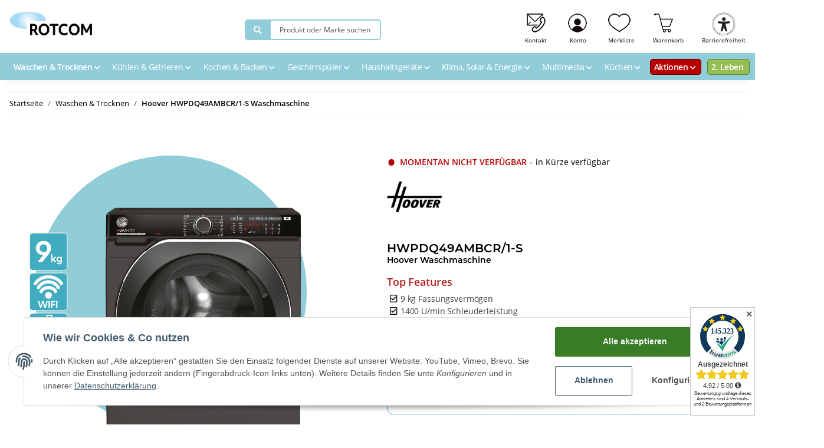

--- FILE ---
content_type: text/html; charset=utf-8
request_url: https://www.rotcom.de/Hoover-HWPDQ49AMBCR-1-S-Waschmaschine
body_size: 32810
content:
<!DOCTYPE html>
<html lang="de" itemscope itemtype="https://schema.org/ItemPage">
    
    <head>   
            
            <meta http-equiv="content-type" content="text/html; charset=utf-8">

<script src="https://cdn.brevo.com/js/sdk-loader.js" async></script>
<script>
    // Version: 2.0
    window.Brevo = window.Brevo || [];
    Brevo.push([
        "init",
        {
        client_key: "p9zpg1ivl85rnqyrmcldfifq"
        }
    ]);
</script>

        
            <!-- Chatra  -->
            <script>
                window.ChatraSetup = {
                    language: 'de',
                    buttonStyle: 'round',
                    buttonPosition: 'lb',
                    colors: {
                        buttonText: '#fff',
                        buttonBg: '#91CDD9',
                        clientBubbleBg: '#e7ffd1',
                        agentBubbleBg: '#deffff', 
                    }
                };
            </script>
            <script>
                (function(d, w, c) {
                    w.ChatraID = 'Trt39mSzkrXfYh7E6';
                    var s = d.createElement('script');
                    w[c] = w[c] || function() {
                        (w[c].q = w[c].q || []).push(arguments);
                    };
                    s.async = true;
                    s.src = 'https://call.chatra.io/chatra.js';
                    if (d.head) d.head.appendChild(s);
                })(document, window, 'Chatra');

            </script>

            <!-- /Chatra  -->
            <meta name="description" itemprop="description" content="Top Features 9 kg Fassungsvermögen 1400 U/min Schleuderleistung Smarte Bedienung mit Wi-Fi und Bluetooth Care Dose – automatische Waschmitteldosierung 16 Pr">
                        <meta name="viewport" content="width=device-width, initial-scale=1.0">
            <meta http-equiv="X-UA-Compatible" content="IE=edge">
                        <meta name="robots" content="index, follow">

            <meta itemprop="url" content="https://www.rotcom.de/Hoover-HWPDQ49AMBCR-1-S-Waschmaschine">
            
                <meta name="theme-color" content="#4BC1E1">
            
            <meta property="og:type" content="website">
            <meta property="og:site_name" content="Hoover HWPDQ49AMBCR/1-S Waschmaschine, 427,99 EUR">
            <meta property="og:title" content="Hoover HWPDQ49AMBCR/1-S Waschmaschine, 427,99 EUR">
            <meta property="og:description" content="Top Features 9 kg Fassungsvermögen 1400 U/min Schleuderleistung Smarte Bedienung mit Wi-Fi und Bluetooth Care Dose – automatische Waschmitteldosierung 16 Pr">
            <meta property="og:url" content="https://www.rotcom.de/Hoover-HWPDQ49AMBCR-1-S-Waschmaschine">

                            <meta itemprop="image" content="https://www.rotcom.de/media/image/product/782/lg/hoover-hwpdq49ambcr-1-s-waschmaschine.png">
                <meta property="og:image" content="https://www.rotcom.de/media/image/product/782/lg/hoover-hwpdq49ambcr-1-s-waschmaschine.png">
                    

        <title itemprop="name">Hoover HWPDQ49AMBCR/1-S Waschmaschine, 427,99 EUR</title>

                    <link rel="canonical" href="https://www.rotcom.de/Hoover-HWPDQ49AMBCR-1-S-Waschmaschine">
        
        

        
            <link type="image/x-icon" href="https://www.rotcom.de/templates/NOVA/themes/base/images/favicon.ico" rel="icon">
        

        
                                                    <style id="criticalCSS">
                
                    /* grid breakpoints */
/* grid containers */
/* links */
/* cards */
/* tables */
/* breadcrumbs */
/* navs */
/* modals */
/* progress */
/* options */
/* dropdowns */
:root {
  --blue: #007bff;
  --indigo: #6610f2;
  --purple: #6f42c1;
  --pink: #e83e8c;
  --red: #dc3545;
  --orange: #fd7e14;
  --yellow: #ffc107;
  --green: #28a745;
  --teal: #20c997;
  --cyan: #17a2b8;
  --white: #ffffff;
  --gray: #707070;
  --gray-dark: #343a40;
  --primary: #F8BF00;
  --secondary: #525252;
  --success: #1C871E;
  --info: #525252;
  --warning: #f39932;
  --danger: #b90000;
  --light: #f5f7fa;
  --dark: #525252;
  --gray: #707070;
  --gray-light: #f5f7fa;
  --gray-medium: #ebebeb;
  --gray-dark: #9b9b9b;
  --gray-darker: #525252;
  --breakpoint-xs: 0;
  --breakpoint-sm: 576px;
  --breakpoint-md: 768px;
  --breakpoint-lg: 992px;
  --breakpoint-xl: 1300px;
  --font-family-sans-serif: 'Open Sans', sans-serif;
  --font-family-monospace: SFMono-Regular, Menlo, Monaco, Consolas, "Liberation Mono", "Courier New", monospace;
}
*, *::before, *::after {
  box-sizing: border-box;
}
html {
  font-family: sans-serif;
  line-height: 1.15;
  -webkit-text-size-adjust: 100%;
  -webkit-tap-highlight-color: rgba(0, 0, 0, 0);
}
article, aside, figcaption, figure, footer, header, hgroup, main, nav, section {
  display: block;
}
body {
  margin: 0;
  font-family: 'Open Sans', sans-serif;
  font-size: 0.875rem;
  font-weight: 400;
  line-height: 1.5;
  color: #525252;
  text-align: left;
  background-color: #f5f7fa;
}
[tabindex="-1"]:focus:not(:focus-visible) {
  outline: 0 !important;
}
hr {
  box-sizing: content-box;
  height: 0;
  overflow: visible;
}
h1, h2, h3, h4, h5, h6 {
  margin-top: 0;
  margin-bottom: 1rem;
}
p {
  margin-top: 0;
  margin-bottom: 1rem;
}
abbr[title], abbr[data-original-title] {
  text-decoration: underline;
  text-decoration: underline dotted;
  cursor: help;
  border-bottom: 0;
  text-decoration-skip-ink: none;
}
address {
  margin-bottom: 1rem;
  font-style: normal;
  line-height: inherit;
}
ol, ul, dl {
  margin-top: 0;
  margin-bottom: 1rem;
}
ol ol, ul ul, ol ul, ul ol {
  margin-bottom: 0;
}
dt {
  font-weight: 700;
}
dd {
  margin-bottom: 0.5rem;
  margin-left: 0;
}
blockquote {
  margin: 0 0 1rem;
}
b, strong {
  font-weight: bolder;
}
small {
  font-size: 80%;
}
sub, sup {
  position: relative;
  font-size: 75%;
  line-height: 0;
  vertical-align: baseline;
}
sub {
  bottom: -0.25em;
}
sup {
  top: -0.5em;
}
a {
  color: #525252;
  text-decoration: underline;
  background-color: transparent;
}
a:hover {
  color: #F8BF00;
  text-decoration: none;
}
a:not([href]):not([class]) {
  color: inherit;
  text-decoration: none;
}
a:not([href]):not([class]):hover {
  color: inherit;
  text-decoration: none;
}
pre, code, kbd, samp {
  font-family: SFMono-Regular, Menlo, Monaco, Consolas, "Liberation Mono", "Courier New", monospace;
  font-size: 1em;
}
pre {
  margin-top: 0;
  margin-bottom: 1rem;
  overflow: auto;
  -ms-overflow-style: scrollbar;
}
figure {
  margin: 0 0 1rem;
}
img {
  vertical-align: middle;
  border-style: none;
}
svg {
  overflow: hidden;
  vertical-align: middle;
}
table {
  border-collapse: collapse;
}
caption {
  padding-top: 0.75rem;
  padding-bottom: 0.75rem;
  color: #707070;
  text-align: left;
  caption-side: bottom;
}
th {
  text-align: inherit;
  text-align: -webkit-match-parent;
}
label {
  display: inline-block;
  margin-bottom: 0.5rem;
}
button {
  border-radius: 0;
}
button:focus {
  outline: 1px dotted;
  outline: 5px auto -webkit-focus-ring-color;
}
input, button, select, optgroup, textarea {
  margin: 0;
  font-family: inherit;
  font-size: inherit;
  line-height: inherit;
}
button, input {
  overflow: visible;
}
button, select {
  text-transform: none;
}
[role="button"] {
  cursor: pointer;
}
select {
  word-wrap: normal;
}
button, [type="button"], [type="reset"], [type="submit"] {
  -webkit-appearance: button;
}
button:not(:disabled), [type="button"]:not(:disabled), [type="reset"]:not(:disabled), [type="submit"]:not(:disabled) {
  cursor: pointer;
}
button::-moz-focus-inner, [type="button"]::-moz-focus-inner, [type="reset"]::-moz-focus-inner, [type="submit"]::-moz-focus-inner {
  padding: 0;
  border-style: none;
}
input[type="radio"], input[type="checkbox"] {
  box-sizing: border-box;
  padding: 0;
}
textarea {
  overflow: auto;
  resize: vertical;
}
fieldset {
  min-width: 0;
  padding: 0;
  margin: 0;
  border: 0;
}
legend {
  display: block;
  width: 100%;
  max-width: 100%;
  padding: 0;
  margin-bottom: 0.5rem;
  font-size: 1.5rem;
  line-height: inherit;
  color: inherit;
  white-space: normal;
}
progress {
  vertical-align: baseline;
}
[type="number"]::-webkit-inner-spin-button, [type="number"]::-webkit-outer-spin-button {
  height: auto;
}
[type="search"] {
  outline-offset: -2px;
  -webkit-appearance: none;
}
[type="search"]::-webkit-search-decoration {
  -webkit-appearance: none;
}
::-webkit-file-upload-button {
  font: inherit;
  -webkit-appearance: button;
}
output {
  display: inline-block;
}
summary {
  display: list-item;
  cursor: pointer;
}
template {
  display: none;
}
[hidden] {
  display: none !important;
}
.img-fluid {
  max-width: 100%;
  height: auto;
}
.img-thumbnail {
  padding: 0.25rem;
  background-color: #f5f7fa;
  border: 1px solid #dee2e6;
  border-radius: 0.125rem;
  box-shadow: 0 1px 2px rgba(0, 0, 0, 0.075);
  max-width: 100%;
  height: auto;
}
.figure {
  display: inline-block;
}
.figure-img {
  margin-bottom: 0.5rem;
  line-height: 1;
}
.figure-caption {
  font-size: 90%;
  color: #707070;
}
code {
  font-size: 87.5%;
  color: #e83e8c;
  word-wrap: break-word;
}
a > code {
  color: inherit;
}
kbd {
  padding: 0.2rem 0.4rem;
  font-size: 87.5%;
  color: #ffffff;
  background-color: #212529;
  border-radius: 0.125rem;
  box-shadow: inset 0 -0.1rem 0 rgba(0, 0, 0, 0.25);
}
kbd kbd {
  padding: 0;
  font-size: 100%;
  font-weight: 700;
  box-shadow: none;
}
pre {
  display: block;
  font-size: 87.5%;
  color: #212529;
}
pre code {
  font-size: inherit;
  color: inherit;
  word-break: normal;
}
.pre-scrollable {
  max-height: 340px;
  overflow-y: scroll;
}
.container, .container-fluid, .container-sm, .container-md, .container-lg, .container-xl {
  width: 100%;
  padding-right: 1rem;
  padding-left: 1rem;
  margin-right: auto;
  margin-left: auto;
}
@media (min-width: 576px) {
  .container, .container-sm {
    max-width: 97vw;
  }
}
@media (min-width: 768px) {
  .container, .container-sm, .container-md {
    max-width: 720px;
  }
}
@media (min-width: 992px) {
  .container, .container-sm, .container-md, .container-lg {
    max-width: 960px;
  }
}
@media (min-width: 1300px) {
  .container, .container-sm, .container-md, .container-lg, .container-xl {
    max-width: 1250px;
  }
}
.row {
  display: flex;
  flex-wrap: wrap;
  margin-right: -1rem;
  margin-left: -1rem;
}
.no-gutters {
  margin-right: 0;
  margin-left: 0;
}
.no-gutters > .col, .no-gutters > [class*="col-"] {
  padding-right: 0;
  padding-left: 0;
}
.col-1, .col-2, .col-3, .col-4, .col-5, .col-6, .col-7, .col-8, .col-9, .col-10, .col-11, .col-12, .col, .col-auto, .col-sm-1, .col-sm-2, .col-sm-3, .col-sm-4, .col-sm-5, .col-sm-6, .col-sm-7, .col-sm-8, .col-sm-9, .col-sm-10, .col-sm-11, .col-sm-12, .col-sm, .col-sm-auto, .col-md-1, .col-md-2, .col-md-3, .col-md-4, .col-md-5, .col-md-6, .col-md-7, .col-md-8, .col-md-9, .col-md-10, .col-md-11, .col-md-12, .col-md, .col-md-auto, .col-lg-1, .col-lg-2, .col-lg-3, .col-lg-4, .col-lg-5, .col-lg-6, .col-lg-7, .col-lg-8, .col-lg-9, .col-lg-10, .col-lg-11, .col-lg-12, .col-lg, .col-lg-auto, .col-xl-1, .col-xl-2, .col-xl-3, .col-xl-4, .col-xl-5, .col-xl-6, .col-xl-7, .col-xl-8, .col-xl-9, .col-xl-10, .col-xl-11, .col-xl-12, .col-xl, .col-xl-auto {
  position: relative;
  width: 100%;
  padding-right: 1rem;
  padding-left: 1rem;
}
.col {
  flex-basis: 0;
  flex-grow: 1;
  max-width: 100%;
}
.row-cols-1 > * {
  flex: 0 0 100%;
  max-width: 100%;
}
.row-cols-2 > * {
  flex: 0 0 50%;
  max-width: 50%;
}
.row-cols-3 > * {
  flex: 0 0 33.3333333333%;
  max-width: 33.3333333333%;
}
.row-cols-4 > * {
  flex: 0 0 25%;
  max-width: 25%;
}
.row-cols-5 > * {
  flex: 0 0 20%;
  max-width: 20%;
}
.row-cols-6 > * {
  flex: 0 0 16.6666666667%;
  max-width: 16.6666666667%;
}
.col-auto {
  flex: 0 0 auto;
  width: auto;
  max-width: 100%;
}
.col-1 {
  flex: 0 0 8.3333333333%;
  max-width: 8.3333333333%;
}
.col-2 {
  flex: 0 0 16.6666666667%;
  max-width: 16.6666666667%;
}
.col-3 {
  flex: 0 0 25%;
  max-width: 25%;
}
.col-4 {
  flex: 0 0 33.3333333333%;
  max-width: 33.3333333333%;
}
.col-5 {
  flex: 0 0 41.6666666667%;
  max-width: 41.6666666667%;
}
.col-6 {
  flex: 0 0 50%;
  max-width: 50%;
}
.col-7 {
  flex: 0 0 58.3333333333%;
  max-width: 58.3333333333%;
}
.col-8 {
  flex: 0 0 66.6666666667%;
  max-width: 66.6666666667%;
}
.col-9 {
  flex: 0 0 75%;
  max-width: 75%;
}
.col-10 {
  flex: 0 0 83.3333333333%;
  max-width: 83.3333333333%;
}
.col-11 {
  flex: 0 0 91.6666666667%;
  max-width: 91.6666666667%;
}
.col-12 {
  flex: 0 0 100%;
  max-width: 100%;
}
.order-first {
  order: -1;
}
.order-last {
  order: 13;
}
.order-0 {
  order: 0;
}
.order-1 {
  order: 1;
}
.order-2 {
  order: 2;
}
.order-3 {
  order: 3;
}
.order-4 {
  order: 4;
}
.order-5 {
  order: 5;
}
.order-6 {
  order: 6;
}
.order-7 {
  order: 7;
}
.order-8 {
  order: 8;
}
.order-9 {
  order: 9;
}
.order-10 {
  order: 10;
}
.order-11 {
  order: 11;
}
.order-12 {
  order: 12;
}
.offset-1 {
  margin-left: 8.3333333333%;
}
.offset-2 {
  margin-left: 16.6666666667%;
}
.offset-3 {
  margin-left: 25%;
}
.offset-4 {
  margin-left: 33.3333333333%;
}
.offset-5 {
  margin-left: 41.6666666667%;
}
.offset-6 {
  margin-left: 50%;
}
.offset-7 {
  margin-left: 58.3333333333%;
}
.offset-8 {
  margin-left: 66.6666666667%;
}
.offset-9 {
  margin-left: 75%;
}
.offset-10 {
  margin-left: 83.3333333333%;
}
.offset-11 {
  margin-left: 91.6666666667%;
}
@media (min-width: 576px) {
  .col-sm {
    flex-basis: 0;
    flex-grow: 1;
    max-width: 100%;
  }
  .row-cols-sm-1 > * {
    flex: 0 0 100%;
    max-width: 100%;
  }
  .row-cols-sm-2 > * {
    flex: 0 0 50%;
    max-width: 50%;
  }
  .row-cols-sm-3 > * {
    flex: 0 0 33.3333333333%;
    max-width: 33.3333333333%;
  }
  .row-cols-sm-4 > * {
    flex: 0 0 25%;
    max-width: 25%;
  }
  .row-cols-sm-5 > * {
    flex: 0 0 20%;
    max-width: 20%;
  }
  .row-cols-sm-6 > * {
    flex: 0 0 16.6666666667%;
    max-width: 16.6666666667%;
  }
  .col-sm-auto {
    flex: 0 0 auto;
    width: auto;
    max-width: 100%;
  }
  .col-sm-1 {
    flex: 0 0 8.3333333333%;
    max-width: 8.3333333333%;
  }
  .col-sm-2 {
    flex: 0 0 16.6666666667%;
    max-width: 16.6666666667%;
  }
  .col-sm-3 {
    flex: 0 0 25%;
    max-width: 25%;
  }
  .col-sm-4 {
    flex: 0 0 33.3333333333%;
    max-width: 33.3333333333%;
  }
  .col-sm-5 {
    flex: 0 0 41.6666666667%;
    max-width: 41.6666666667%;
  }
  .col-sm-6 {
    flex: 0 0 50%;
    max-width: 50%;
  }
  .col-sm-7 {
    flex: 0 0 58.3333333333%;
    max-width: 58.3333333333%;
  }
  .col-sm-8 {
    flex: 0 0 66.6666666667%;
    max-width: 66.6666666667%;
  }
  .col-sm-9 {
    flex: 0 0 75%;
    max-width: 75%;
  }
  .col-sm-10 {
    flex: 0 0 83.3333333333%;
    max-width: 83.3333333333%;
  }
  .col-sm-11 {
    flex: 0 0 91.6666666667%;
    max-width: 91.6666666667%;
  }
  .col-sm-12 {
    flex: 0 0 100%;
    max-width: 100%;
  }
  .order-sm-first {
    order: -1;
  }
  .order-sm-last {
    order: 13;
  }
  .order-sm-0 {
    order: 0;
  }
  .order-sm-1 {
    order: 1;
  }
  .order-sm-2 {
    order: 2;
  }
  .order-sm-3 {
    order: 3;
  }
  .order-sm-4 {
    order: 4;
  }
  .order-sm-5 {
    order: 5;
  }
  .order-sm-6 {
    order: 6;
  }
  .order-sm-7 {
    order: 7;
  }
  .order-sm-8 {
    order: 8;
  }
  .order-sm-9 {
    order: 9;
  }
  .order-sm-10 {
    order: 10;
  }
  .order-sm-11 {
    order: 11;
  }
  .order-sm-12 {
    order: 12;
  }
  .offset-sm-0 {
    margin-left: 0;
  }
  .offset-sm-1 {
    margin-left: 8.3333333333%;
  }
  .offset-sm-2 {
    margin-left: 16.6666666667%;
  }
  .offset-sm-3 {
    margin-left: 25%;
  }
  .offset-sm-4 {
    margin-left: 33.3333333333%;
  }
  .offset-sm-5 {
    margin-left: 41.6666666667%;
  }
  .offset-sm-6 {
    margin-left: 50%;
  }
  .offset-sm-7 {
    margin-left: 58.3333333333%;
  }
  .offset-sm-8 {
    margin-left: 66.6666666667%;
  }
  .offset-sm-9 {
    margin-left: 75%;
  }
  .offset-sm-10 {
    margin-left: 83.3333333333%;
  }
  .offset-sm-11 {
    margin-left: 91.6666666667%;
  }
}
@media (min-width: 768px) {
  .col-md {
    flex-basis: 0;
    flex-grow: 1;
    max-width: 100%;
  }
  .row-cols-md-1 > * {
    flex: 0 0 100%;
    max-width: 100%;
  }
  .row-cols-md-2 > * {
    flex: 0 0 50%;
    max-width: 50%;
  }
  .row-cols-md-3 > * {
    flex: 0 0 33.3333333333%;
    max-width: 33.3333333333%;
  }
  .row-cols-md-4 > * {
    flex: 0 0 25%;
    max-width: 25%;
  }
  .row-cols-md-5 > * {
    flex: 0 0 20%;
    max-width: 20%;
  }
  .row-cols-md-6 > * {
    flex: 0 0 16.6666666667%;
    max-width: 16.6666666667%;
  }
  .col-md-auto {
    flex: 0 0 auto;
    width: auto;
    max-width: 100%;
  }
  .col-md-1 {
    flex: 0 0 8.3333333333%;
    max-width: 8.3333333333%;
  }
  .col-md-2 {
    flex: 0 0 16.6666666667%;
    max-width: 16.6666666667%;
  }
  .col-md-3 {
    flex: 0 0 25%;
    max-width: 25%;
  }
  .col-md-4 {
    flex: 0 0 33.3333333333%;
    max-width: 33.3333333333%;
  }
  .col-md-5 {
    flex: 0 0 41.6666666667%;
    max-width: 41.6666666667%;
  }
  .col-md-6 {
    flex: 0 0 50%;
    max-width: 50%;
  }
  .col-md-7 {
    flex: 0 0 58.3333333333%;
    max-width: 58.3333333333%;
  }
  .col-md-8 {
    flex: 0 0 66.6666666667%;
    max-width: 66.6666666667%;
  }
  .col-md-9 {
    flex: 0 0 75%;
    max-width: 75%;
  }
  .col-md-10 {
    flex: 0 0 83.3333333333%;
    max-width: 83.3333333333%;
  }
  .col-md-11 {
    flex: 0 0 91.6666666667%;
    max-width: 91.6666666667%;
  }
  .col-md-12 {
    flex: 0 0 100%;
    max-width: 100%;
  }
  .order-md-first {
    order: -1;
  }
  .order-md-last {
    order: 13;
  }
  .order-md-0 {
    order: 0;
  }
  .order-md-1 {
    order: 1;
  }
  .order-md-2 {
    order: 2;
  }
  .order-md-3 {
    order: 3;
  }
  .order-md-4 {
    order: 4;
  }
  .order-md-5 {
    order: 5;
  }
  .order-md-6 {
    order: 6;
  }
  .order-md-7 {
    order: 7;
  }
  .order-md-8 {
    order: 8;
  }
  .order-md-9 {
    order: 9;
  }
  .order-md-10 {
    order: 10;
  }
  .order-md-11 {
    order: 11;
  }
  .order-md-12 {
    order: 12;
  }
  .offset-md-0 {
    margin-left: 0;
  }
  .offset-md-1 {
    margin-left: 8.3333333333%;
  }
  .offset-md-2 {
    margin-left: 16.6666666667%;
  }
  .offset-md-3 {
    margin-left: 25%;
  }
  .offset-md-4 {
    margin-left: 33.3333333333%;
  }
  .offset-md-5 {
    margin-left: 41.6666666667%;
  }
  .offset-md-6 {
    margin-left: 50%;
  }
  .offset-md-7 {
    margin-left: 58.3333333333%;
  }
  .offset-md-8 {
    margin-left: 66.6666666667%;
  }
  .offset-md-9 {
    margin-left: 75%;
  }
  .offset-md-10 {
    margin-left: 83.3333333333%;
  }
  .offset-md-11 {
    margin-left: 91.6666666667%;
  }
}
@media (min-width: 992px) {
  .col-lg {
    flex-basis: 0;
    flex-grow: 1;
    max-width: 100%;
  }
  .row-cols-lg-1 > * {
    flex: 0 0 100%;
    max-width: 100%;
  }
  .row-cols-lg-2 > * {
    flex: 0 0 50%;
    max-width: 50%;
  }
  .row-cols-lg-3 > * {
    flex: 0 0 33.3333333333%;
    max-width: 33.3333333333%;
  }
  .row-cols-lg-4 > * {
    flex: 0 0 25%;
    max-width: 25%;
  }
  .row-cols-lg-5 > * {
    flex: 0 0 20%;
    max-width: 20%;
  }
  .row-cols-lg-6 > * {
    flex: 0 0 16.6666666667%;
    max-width: 16.6666666667%;
  }
  .col-lg-auto {
    flex: 0 0 auto;
    width: auto;
    max-width: 100%;
  }
  .col-lg-1 {
    flex: 0 0 8.3333333333%;
    max-width: 8.3333333333%;
  }
  .col-lg-2 {
    flex: 0 0 16.6666666667%;
    max-width: 16.6666666667%;
  }
  .col-lg-3 {
    flex: 0 0 25%;
    max-width: 25%;
  }
  .col-lg-4 {
    flex: 0 0 33.3333333333%;
    max-width: 33.3333333333%;
  }
  .col-lg-5 {
    flex: 0 0 41.6666666667%;
    max-width: 41.6666666667%;
  }
  .col-lg-6 {
    flex: 0 0 50%;
    max-width: 50%;
  }
  .col-lg-7 {
    flex: 0 0 58.3333333333%;
    max-width: 58.3333333333%;
  }
  .col-lg-8 {
    flex: 0 0 66.6666666667%;
    max-width: 66.6666666667%;
  }
  .col-lg-9 {
    flex: 0 0 75%;
    max-width: 75%;
  }
  .col-lg-10 {
    flex: 0 0 83.3333333333%;
    max-width: 83.3333333333%;
  }
  .col-lg-11 {
    flex: 0 0 91.6666666667%;
    max-width: 91.6666666667%;
  }
  .col-lg-12 {
    flex: 0 0 100%;
    max-width: 100%;
  }
  .order-lg-first {
    order: -1;
  }
  .order-lg-last {
    order: 13;
  }
  .order-lg-0 {
    order: 0;
  }
  .order-lg-1 {
    order: 1;
  }
  .order-lg-2 {
    order: 2;
  }
  .order-lg-3 {
    order: 3;
  }
  .order-lg-4 {
    order: 4;
  }
  .order-lg-5 {
    order: 5;
  }
  .order-lg-6 {
    order: 6;
  }
  .order-lg-7 {
    order: 7;
  }
  .order-lg-8 {
    order: 8;
  }
  .order-lg-9 {
    order: 9;
  }
  .order-lg-10 {
    order: 10;
  }
  .order-lg-11 {
    order: 11;
  }
  .order-lg-12 {
    order: 12;
  }
  .offset-lg-0 {
    margin-left: 0;
  }
  .offset-lg-1 {
    margin-left: 8.3333333333%;
  }
  .offset-lg-2 {
    margin-left: 16.6666666667%;
  }
  .offset-lg-3 {
    margin-left: 25%;
  }
  .offset-lg-4 {
    margin-left: 33.3333333333%;
  }
  .offset-lg-5 {
    margin-left: 41.6666666667%;
  }
  .offset-lg-6 {
    margin-left: 50%;
  }
  .offset-lg-7 {
    margin-left: 58.3333333333%;
  }
  .offset-lg-8 {
    margin-left: 66.6666666667%;
  }
  .offset-lg-9 {
    margin-left: 75%;
  }
  .offset-lg-10 {
    margin-left: 83.3333333333%;
  }
  .offset-lg-11 {
    margin-left: 91.6666666667%;
  }
}
@media (min-width: 1300px) {
  .col-xl {
    flex-basis: 0;
    flex-grow: 1;
    max-width: 100%;
  }
  .row-cols-xl-1 > * {
    flex: 0 0 100%;
    max-width: 100%;
  }
  .row-cols-xl-2 > * {
    flex: 0 0 50%;
    max-width: 50%;
  }
  .row-cols-xl-3 > * {
    flex: 0 0 33.3333333333%;
    max-width: 33.3333333333%;
  }
  .row-cols-xl-4 > * {
    flex: 0 0 25%;
    max-width: 25%;
  }
  .row-cols-xl-5 > * {
    flex: 0 0 20%;
    max-width: 20%;
  }
  .row-cols-xl-6 > * {
    flex: 0 0 16.6666666667%;
    max-width: 16.6666666667%;
  }
  .col-xl-auto {
    flex: 0 0 auto;
    width: auto;
    max-width: 100%;
  }
  .col-xl-1 {
    flex: 0 0 8.3333333333%;
    max-width: 8.3333333333%;
  }
  .col-xl-2 {
    flex: 0 0 16.6666666667%;
    max-width: 16.6666666667%;
  }
  .col-xl-3 {
    flex: 0 0 25%;
    max-width: 25%;
  }
  .col-xl-4 {
    flex: 0 0 33.3333333333%;
    max-width: 33.3333333333%;
  }
  .col-xl-5 {
    flex: 0 0 41.6666666667%;
    max-width: 41.6666666667%;
  }
  .col-xl-6 {
    flex: 0 0 50%;
    max-width: 50%;
  }
  .col-xl-7 {
    flex: 0 0 58.3333333333%;
    max-width: 58.3333333333%;
  }
  .col-xl-8 {
    flex: 0 0 66.6666666667%;
    max-width: 66.6666666667%;
  }
  .col-xl-9 {
    flex: 0 0 75%;
    max-width: 75%;
  }
  .col-xl-10 {
    flex: 0 0 83.3333333333%;
    max-width: 83.3333333333%;
  }
  .col-xl-11 {
    flex: 0 0 91.6666666667%;
    max-width: 91.6666666667%;
  }
  .col-xl-12 {
    flex: 0 0 100%;
    max-width: 100%;
  }
  .order-xl-first {
    order: -1;
  }
  .order-xl-last {
    order: 13;
  }
  .order-xl-0 {
    order: 0;
  }
  .order-xl-1 {
    order: 1;
  }
  .order-xl-2 {
    order: 2;
  }
  .order-xl-3 {
    order: 3;
  }
  .order-xl-4 {
    order: 4;
  }
  .order-xl-5 {
    order: 5;
  }
  .order-xl-6 {
    order: 6;
  }
  .order-xl-7 {
    order: 7;
  }
  .order-xl-8 {
    order: 8;
  }
  .order-xl-9 {
    order: 9;
  }
  .order-xl-10 {
    order: 10;
  }
  .order-xl-11 {
    order: 11;
  }
  .order-xl-12 {
    order: 12;
  }
  .offset-xl-0 {
    margin-left: 0;
  }
  .offset-xl-1 {
    margin-left: 8.3333333333%;
  }
  .offset-xl-2 {
    margin-left: 16.6666666667%;
  }
  .offset-xl-3 {
    margin-left: 25%;
  }
  .offset-xl-4 {
    margin-left: 33.3333333333%;
  }
  .offset-xl-5 {
    margin-left: 41.6666666667%;
  }
  .offset-xl-6 {
    margin-left: 50%;
  }
  .offset-xl-7 {
    margin-left: 58.3333333333%;
  }
  .offset-xl-8 {
    margin-left: 66.6666666667%;
  }
  .offset-xl-9 {
    margin-left: 75%;
  }
  .offset-xl-10 {
    margin-left: 83.3333333333%;
  }
  .offset-xl-11 {
    margin-left: 91.6666666667%;
  }
}
.nav {
  display: flex;
  flex-wrap: wrap;
  padding-left: 0;
  margin-bottom: 0;
  list-style: none;
}
.nav-link {
  display: block;
  padding: 0.5rem 1rem;
  text-decoration: none;
}
.nav-link:hover, .nav-link:focus {
  text-decoration: none;
}
.nav-link.disabled {
  color: #707070;
  pointer-events: none;
  cursor: default;
}
.nav-tabs {
  border-bottom: 1px solid #dee2e6;
}
.nav-tabs .nav-item {
  margin-bottom: -1px;
}
.nav-tabs .nav-link {
  border: 1px solid transparent;
  border-top-left-radius: 0;
  border-top-right-radius: 0;
}
.nav-tabs .nav-link:hover, .nav-tabs .nav-link:focus {
  border-color: transparent;
}
.nav-tabs .nav-link.disabled {
  color: #707070;
  background-color: transparent;
  border-color: transparent;
}
.nav-tabs .nav-link.active, .nav-tabs .nav-item.show .nav-link {
  color: #525252;
  background-color: transparent;
  border-color: #F8BF00;
}
.nav-tabs .dropdown-menu {
  margin-top: -1px;
  border-top-left-radius: 0;
  border-top-right-radius: 0;
}
.nav-pills .nav-link {
  border-radius: 0.125rem;
}
.nav-pills .nav-link.active, .nav-pills .show > .nav-link {
  color: #ffffff;
  background-color: #F8BF00;
}
.nav-fill > .nav-link, .nav-fill .nav-item {
  flex: 1 1 auto;
  text-align: center;
}
.nav-justified > .nav-link, .nav-justified .nav-item {
  flex-basis: 0;
  flex-grow: 1;
  text-align: center;
}
.tab-content > .tab-pane {
  display: none;
}
.tab-content > .active {
  display: block;
}
.navbar {
  position: relative;
  display: flex;
  flex-wrap: wrap;
  align-items: center;
  justify-content: space-between;
  padding: 0.4rem 1rem;
}
.navbar .container, .navbar .container-fluid, .navbar .container-sm, .navbar .container-md, .navbar .container-lg, .navbar .container-xl, .navbar > .container-sm, .navbar > .container-md, .navbar > .container-lg, .navbar > .container-xl {
  display: flex;
  flex-wrap: wrap;
  align-items: center;
  justify-content: space-between;
}
.navbar-brand {
  display: inline-block;
  padding-top: 0.40625rem;
  padding-bottom: 0.40625rem;
  margin-right: 1rem;
  font-size: 1rem;
  line-height: inherit;
  white-space: nowrap;
}
.navbar-brand:hover, .navbar-brand:focus {
  text-decoration: none;
}
.navbar-nav {
  display: flex;
  flex-direction: column;
  padding-left: 0;
  margin-bottom: 0;
  list-style: none;
}
.navbar-nav .nav-link {
  padding-right: 0;
  padding-left: 0;
}
.navbar-nav .dropdown-menu {
  position: static;
  float: none;
}
.navbar-text {
  display: inline-block;
  padding-top: 0.5rem;
  padding-bottom: 0.5rem;
}
.navbar-collapse {
  flex-basis: 100%;
  flex-grow: 1;
  align-items: center;
}
.navbar-toggler {
  padding: 0.25rem 0.75rem;
  font-size: 1rem;
  line-height: 1;
  background-color: transparent;
  border: 1px solid transparent;
  border-radius: 0.125rem;
}
.navbar-toggler:hover, .navbar-toggler:focus {
  text-decoration: none;
}
.navbar-toggler-icon {
  display: inline-block;
  width: 1.5em;
  height: 1.5em;
  vertical-align: middle;
  content: "";
  background: no-repeat center center;
  background-size: 100% 100%;
}
@media (max-width: 575.98px) {
  .navbar-expand-sm > .container, .navbar-expand-sm > .container-fluid, .navbar-expand-sm > .container-sm, .navbar-expand-sm > .container-md, .navbar-expand-sm > .container-lg, .navbar-expand-sm > .container-xl {
    padding-right: 0;
    padding-left: 0;
  }
}
@media (min-width: 576px) {
  .navbar-expand-sm {
    flex-flow: row nowrap;
    justify-content: flex-start;
  }
  .navbar-expand-sm .navbar-nav {
    flex-direction: row;
  }
  .navbar-expand-sm .navbar-nav .dropdown-menu {
    position: absolute;
  }
  .navbar-expand-sm .navbar-nav .nav-link {
    padding-right: 1.5rem;
    padding-left: 1.5rem;
  }
  .navbar-expand-sm > .container, .navbar-expand-sm > .container-fluid, .navbar-expand-sm > .container-sm, .navbar-expand-sm > .container-md, .navbar-expand-sm > .container-lg, .navbar-expand-sm > .container-xl {
    flex-wrap: nowrap;
  }
  .navbar-expand-sm .navbar-collapse {
    display: flex !important;
    flex-basis: auto;
  }
  .navbar-expand-sm .navbar-toggler {
    display: none;
  }
}
@media (max-width: 767.98px) {
  .navbar-expand-md > .container, .navbar-expand-md > .container-fluid, .navbar-expand-md > .container-sm, .navbar-expand-md > .container-md, .navbar-expand-md > .container-lg, .navbar-expand-md > .container-xl {
    padding-right: 0;
    padding-left: 0;
  }
}
@media (min-width: 768px) {
  .navbar-expand-md {
    flex-flow: row nowrap;
    justify-content: flex-start;
  }
  .navbar-expand-md .navbar-nav {
    flex-direction: row;
  }
  .navbar-expand-md .navbar-nav .dropdown-menu {
    position: absolute;
  }
  .navbar-expand-md .navbar-nav .nav-link {
    padding-right: 1.5rem;
    padding-left: 1.5rem;
  }
  .navbar-expand-md > .container, .navbar-expand-md > .container-fluid, .navbar-expand-md > .container-sm, .navbar-expand-md > .container-md, .navbar-expand-md > .container-lg, .navbar-expand-md > .container-xl {
    flex-wrap: nowrap;
  }
  .navbar-expand-md .navbar-collapse {
    display: flex !important;
    flex-basis: auto;
  }
  .navbar-expand-md .navbar-toggler {
    display: none;
  }
}
@media (max-width: 991.98px) {
  .navbar-expand-lg > .container, .navbar-expand-lg > .container-fluid, .navbar-expand-lg > .container-sm, .navbar-expand-lg > .container-md, .navbar-expand-lg > .container-lg, .navbar-expand-lg > .container-xl {
    padding-right: 0;
    padding-left: 0;
  }
}
@media (min-width: 992px) {
  .navbar-expand-lg {
    flex-flow: row nowrap;
    justify-content: flex-start;
  }
  .navbar-expand-lg .navbar-nav {
    flex-direction: row;
  }
  .navbar-expand-lg .navbar-nav .dropdown-menu {
    position: absolute;
  }
  .navbar-expand-lg .navbar-nav .nav-link {
    padding-right: 1.5rem;
    padding-left: 1.5rem;
  }
  .navbar-expand-lg > .container, .navbar-expand-lg > .container-fluid, .navbar-expand-lg > .container-sm, .navbar-expand-lg > .container-md, .navbar-expand-lg > .container-lg, .navbar-expand-lg > .container-xl {
    flex-wrap: nowrap;
  }
  .navbar-expand-lg .navbar-collapse {
    display: flex !important;
    flex-basis: auto;
  }
  .navbar-expand-lg .navbar-toggler {
    display: none;
  }
}
@media (max-width: 1299.98px) {
  .navbar-expand-xl > .container, .navbar-expand-xl > .container-fluid, .navbar-expand-xl > .container-sm, .navbar-expand-xl > .container-md, .navbar-expand-xl > .container-lg, .navbar-expand-xl > .container-xl {
    padding-right: 0;
    padding-left: 0;
  }
}
@media (min-width: 1300px) {
  .navbar-expand-xl {
    flex-flow: row nowrap;
    justify-content: flex-start;
  }
  .navbar-expand-xl .navbar-nav {
    flex-direction: row;
  }
  .navbar-expand-xl .navbar-nav .dropdown-menu {
    position: absolute;
  }
  .navbar-expand-xl .navbar-nav .nav-link {
    padding-right: 1.5rem;
    padding-left: 1.5rem;
  }
  .navbar-expand-xl > .container, .navbar-expand-xl > .container-fluid, .navbar-expand-xl > .container-sm, .navbar-expand-xl > .container-md, .navbar-expand-xl > .container-lg, .navbar-expand-xl > .container-xl {
    flex-wrap: nowrap;
  }
  .navbar-expand-xl .navbar-collapse {
    display: flex !important;
    flex-basis: auto;
  }
  .navbar-expand-xl .navbar-toggler {
    display: none;
  }
}
.navbar-expand {
  flex-flow: row nowrap;
  justify-content: flex-start;
}
.navbar-expand > .container, .navbar-expand > .container-fluid, .navbar-expand > .container-sm, .navbar-expand > .container-md, .navbar-expand > .container-lg, .navbar-expand > .container-xl {
  padding-right: 0;
  padding-left: 0;
}
.navbar-expand .navbar-nav {
  flex-direction: row;
}
.navbar-expand .navbar-nav .dropdown-menu {
  position: absolute;
}
.navbar-expand .navbar-nav .nav-link {
  padding-right: 1.5rem;
  padding-left: 1.5rem;
}
.navbar-expand > .container, .navbar-expand > .container-fluid, .navbar-expand > .container-sm, .navbar-expand > .container-md, .navbar-expand > .container-lg, .navbar-expand > .container-xl {
  flex-wrap: nowrap;
}
.navbar-expand .navbar-collapse {
  display: flex !important;
  flex-basis: auto;
}
.navbar-expand .navbar-toggler {
  display: none;
}
.navbar-light .navbar-brand {
  color: rgba(0, 0, 0, 0.9);
}
.navbar-light .navbar-brand:hover, .navbar-light .navbar-brand:focus {
  color: rgba(0, 0, 0, 0.9);
}
.navbar-light .navbar-nav .nav-link {
  color: #525252;
}
.navbar-light .navbar-nav .nav-link:hover, .navbar-light .navbar-nav .nav-link:focus {
  color: #F8BF00;
}
.navbar-light .navbar-nav .nav-link.disabled {
  color: rgba(0, 0, 0, 0.3);
}
.navbar-light .navbar-nav .show > .nav-link, .navbar-light .navbar-nav .active > .nav-link, .navbar-light .navbar-nav .nav-link.show, .navbar-light .navbar-nav .nav-link.active {
  color: rgba(0, 0, 0, 0.9);
}
.navbar-light .navbar-toggler {
  color: #525252;
  border-color: rgba(0, 0, 0, 0.1);
}
.navbar-light .navbar-toggler-icon {
  background-image: url("data:image/svg+xml,%3csvg xmlns='http://www.w3.org/2000/svg' width='30' height='30' viewBox='0 0 30 30'%3e%3cpath stroke='%23525252' stroke-linecap='round' stroke-miterlimit='10' stroke-width='2' d='M4 7h22M4 15h22M4 23h22'/%3e%3c/svg%3e");
}
.navbar-light .navbar-text {
  color: #525252;
}
.navbar-light .navbar-text a {
  color: rgba(0, 0, 0, 0.9);
}
.navbar-light .navbar-text a:hover, .navbar-light .navbar-text a:focus {
  color: rgba(0, 0, 0, 0.9);
}
.navbar-dark .navbar-brand {
  color: #ffffff;
}
.navbar-dark .navbar-brand:hover, .navbar-dark .navbar-brand:focus {
  color: #ffffff;
}
.navbar-dark .navbar-nav .nav-link {
  color: rgba(255, 255, 255, 0.5);
}
.navbar-dark .navbar-nav .nav-link:hover, .navbar-dark .navbar-nav .nav-link:focus {
  color: rgba(255, 255, 255, 0.75);
}
.navbar-dark .navbar-nav .nav-link.disabled {
  color: rgba(255, 255, 255, 0.25);
}
.navbar-dark .navbar-nav .show > .nav-link, .navbar-dark .navbar-nav .active > .nav-link, .navbar-dark .navbar-nav .nav-link.show, .navbar-dark .navbar-nav .nav-link.active {
  color: #ffffff;
}
.navbar-dark .navbar-toggler {
  color: rgba(255, 255, 255, 0.5);
  border-color: rgba(255, 255, 255, 0.1);
}
.navbar-dark .navbar-toggler-icon {
  background-image: url("data:image/svg+xml,%3csvg xmlns='http://www.w3.org/2000/svg' width='30' height='30' viewBox='0 0 30 30'%3e%3cpath stroke='rgba%28255, 255, 255, 0.5%29' stroke-linecap='round' stroke-miterlimit='10' stroke-width='2' d='M4 7h22M4 15h22M4 23h22'/%3e%3c/svg%3e");
}
.navbar-dark .navbar-text {
  color: rgba(255, 255, 255, 0.5);
}
.navbar-dark .navbar-text a {
  color: #ffffff;
}
.navbar-dark .navbar-text a:hover, .navbar-dark .navbar-text a:focus {
  color: #ffffff;
}
.fa, .fas, .far, .fal {
  display: inline-block;
}
h1, h2, h3, h4, h5, h6, .h1, .h2, .h3, .productlist-filter-headline, .h4, .h5, .h6 {
  margin-bottom: 1rem;
  font-family: Montserrat, sans-serif;
  font-weight: 400;
  line-height: 1.2;
  color: #525252;
}
h1, .h1 {
  font-size: 1.875rem;
}
h2, .h2 {
  font-size: 1.5rem;
}
h3, .h3, .productlist-filter-headline {
  font-size: 1rem;
}
h4, .h4 {
  font-size: 0.875rem;
}
h5, .h5 {
  font-size: 0.875rem;
}
h6, .h6 {
  font-size: 0.875rem;
}
.label-slide .form-group:not(.exclude-from-label-slide):not(.checkbox) label {
  display: none;
}
.modal {
  display: none;
}
.carousel-thumbnails .slick-arrow {
  /* to hide during load*/
  opacity: 0;
}
.consent-modal:not(.active) {
  display: none;
}
.consent-banner-icon {
  width: 1em;
  height: 1em;
}
.mini > #consent-banner {
  display: none;
}
html {
  overflow-y: scroll;
}
.dropdown-menu {
  display: none;
}
.dropdown-toggle::after {
  content: '';
  margin-left: 0.5rem;
  display: inline-block;
}
.input-group {
  position: relative;
  display: flex;
  flex-wrap: wrap;
  align-items: stretch;
  width: 100%;
}
.input-group > .form-control {
  flex: 1 1 auto;
  width: 1%;
}
#main-wrapper, #header-top-bar, header {
  background: #ffffff;
}
.container-fluid-xl {
  max-width: 103.125rem;
}
/* nav */
.nav-dividers .nav-item {
  position: relative;
}
.nav-dividers .nav-item:not(:last-child)::after {
  content: '';
  position: absolute;
  right: 0;
  top: 0.5rem;
  height: calc(100% - 1rem);
  border-right: 0.0625rem solid currentColor;
}
.nav-link {
  text-decoration: none;
}
.nav-scrollbar {
  overflow: hidden;
  display: flex;
  align-items: center;
}
.nav-scrollbar .nav, .nav-scrollbar .navbar-nav {
  flex-wrap: nowrap;
}
.nav-scrollbar .nav-item {
  white-space: nowrap;
}
.nav-scrollbar-inner {
  overflow-x: auto;
  padding-bottom: 1.5rem;
  /*margin-bottom: -(map-get($spacers, 4));*/
  align-self: flex-start;
}
#shop-nav {
  align-items: center;
  flex-shrink: 0;
  margin-left: auto;
}
@media (max-width: 767.98px) {
  #shop-nav .nav-link {
    padding-left: 0.75rem;
    padding-right: 0.75rem;
  }
}
/* nav end */
/* bootstrap */
.breadcrumb {
  display: flex;
  flex-wrap: wrap;
  padding: 0.5rem 0;
  margin-bottom: 0;
  list-style: none;
  background-color: transparent;
  border-radius: 0;
}
.breadcrumb-item + .breadcrumb-item {
  padding-left: 0.5rem;
}
.breadcrumb-item + .breadcrumb-item::before {
  display: inline-block;
  padding-right: 0.5rem;
  color: #707070;
  content: "/";
}
.breadcrumb-item.active {
  color: #525252;
  font-weight: 700;
}
.breadcrumb-item.first::before {
  display: none;
}
.breadcrumb-wrapper {
  margin-bottom: 2rem;
}
@media (min-width: 992px) {
  .breadcrumb-wrapper {
    border-style: solid;
    border-color: #ebebeb;
    border-width: 1px 0;
  }
}
.breadcrumb {
  font-size: 0.8125rem;
}
.breadcrumb a {
  text-decoration: none;
}
.breadcrumb-back {
  padding-right: 1rem;
  margin-right: 1rem;
  border-right: 1px solid #ebebeb;
}
/* end breadcrumb */
#header-top-bar {
  position: relative;
  background-color: #ffffff;
  z-index: 1021;
  flex-direction: row-reverse;
}
#header-top-bar, header {
  background-color: #ffffff;
  color: #525252;
}
#header-top-bar a, header a {
  text-decoration: none;
  color: #525252;
}
#header-top-bar a:hover:not(.dropdown-item):not(.btn), header a:hover:not(.dropdown-item):not(.btn) {
  color: #F8BF00;
}
header {
  box-shadow: 0 1rem 0.5625rem -0.75rem rgba(0, 0, 0, 0.06);
  position: relative;
  z-index: 1020;
}
header .form-control, header .form-control:focus {
  background-color: #ffffff;
  color: #525252;
}
header .navbar {
  padding: 0;
  position: static;
}
@media (min-width: 992px) {
  header {
    padding-bottom: 0;
  }
  header .navbar-brand {
    margin-right: 3rem;
  }
}
header .navbar-brand {
  padding-top: 0.4rem;
  padding-bottom: 0.4rem;
}
header .navbar-brand img {
  height: 2rem;
  width: auto;
}
header .navbar-toggler {
  color: #525252;
}
header .nav-right .dropdown-menu {
  margin-top: -0.03125rem;
  box-shadow: inset 0 1rem 0.5625rem -0.75rem rgba(0, 0, 0, 0.06);
}
@media (min-width: 992px) {
  header .navbar-brand {
    padding-top: 0.6rem;
    padding-bottom: 0.6rem;
  }
  header .navbar-brand img {
    height: 3.0625rem;
  }
  header .navbar-collapse {
    height: 4.3125rem;
  }
  header .navbar-nav > .nav-item > .nav-link {
    position: relative;
    padding: 1.5rem;
  }
  header .navbar-nav > .nav-item > .nav-link::before {
    content: '';
    position: absolute;
    bottom: 0;
    left: 50%;
    transform: translateX(-50%);
    border-width: 0 0 6px;
    border-color: #F8BF00;
    border-style: solid;
    transition: width 0.4s;
    width: 0;
  }
  header .navbar-nav > .nav-item.active > .nav-link::before, header .navbar-nav > .nav-item:hover > .nav-link::before, header .navbar-nav > .nav-item.hover > .nav-link::before {
    width: 100%;
  }
  header .navbar-nav > .nav-item .nav {
    flex-wrap: wrap;
  }
  header .navbar-nav .nav .nav-link {
    padding: 0;
  }
  header .navbar-nav .nav .nav-link::after {
    display: none;
  }
  header .navbar-nav .dropdown .nav-item {
    width: 100%;
  }
  header .nav-mobile-body {
    align-self: flex-start;
    width: 100%;
  }
  header .nav-scrollbar-inner {
    width: 100%;
  }
  header .nav-right .nav-link {
    padding-top: 1.5rem;
    padding-bottom: 1.5rem;
  }
}
/* bootstrap */
.btn {
  display: inline-block;
  font-weight: 600;
  color: #525252;
  text-align: center;
  vertical-align: middle;
  user-select: none;
  background-color: transparent;
  border: 1px solid transparent;
  padding: 0.625rem 0.9375rem;
  font-size: 0.875rem;
  line-height: 1.5;
  border-radius: 0.125rem;
}
.btn.disabled, .btn:disabled {
  opacity: 0.65;
  box-shadow: none;
}
.btn:not(:disabled):not(.disabled):active, .btn:not(:disabled):not(.disabled).active {
  box-shadow: none;
}
.form-control {
  display: block;
  width: 100%;
  height: calc(1.5em + 1.25rem + 2px);
  padding: 0.625rem 0.9375rem;
  font-size: 0.875rem;
  font-weight: 400;
  line-height: 1.5;
  color: #525252;
  background-color: #ffffff;
  background-clip: padding-box;
  border: 1px solid #707070;
  border-radius: 0.125rem;
  box-shadow: inset 0 1px 1px rgba(0, 0, 0, 0.075);
  transition: border-color 0.15s ease-in-out, box-shadow 0.15s ease-in-out;
}
@media (prefers-reduced-motion: reduce) {
  .form-control {
    transition: none;
  }
}
.square {
  display: flex;
  position: relative;
}
.square::before {
  content: '';
  display: inline-block;
  padding-bottom: 100%;
}
/* spacing end */
.flex-row-reverse {
  flex-direction: row-reverse !important;
}
.flex-column {
  flex-direction: column !important;
}
.justify-content-start {
  justify-content: flex-start !important;
}
.collapse:not(.show) {
  display: none;
}
.d-none {
  display: none !important;
}
.d-block {
  display: block !important;
}
.d-flex {
  display: flex !important;
}
.d-inline-block {
  display: inline-block !important;
}
@media (min-width: 992px) {
  .d-lg-none {
    display: none !important;
  }
  .d-lg-block {
    display: block !important;
  }
  .d-lg-flex {
    display: flex !important;
  }
}
@media (min-width: 768px) {
  .d-md-none {
    display: none !important;
  }
  .d-md-block {
    display: block !important;
  }
  .d-md-flex {
    display: flex !important;
  }
  .d-md-inline-block {
    display: inline-block !important;
  }
}
/* bootstrap end */
.form-group {
  margin-bottom: 1rem;
}
.btn-secondary {
  background-color: #525252;
  color: #f5f7fa;
}
.btn-outline-secondary {
  color: #525252;
  border-color: #525252;
}
.btn-group {
  display: inline-flex;
}
.productlist-filter-headline {
  border-bottom: 1px solid #ebebeb;
  padding-bottom: 0.5rem;
  margin-bottom: 1rem;
}
hr {
  margin-top: 1rem;
  margin-bottom: 1rem;
  border: 0;
  border-top: 1px solid rgba(0, 0, 0, 0.1);
}
.badge-circle-1 {
  background-color: #ffffff;
}
#content {
  padding-bottom: 3rem;
}
#content-wrapper {
  margin-top: 0;
}
#content-wrapper.has-fluid {
  padding-top: 1rem;
}
#content-wrapper:not(.has-fluid) {
  padding-top: 2rem;
}
@media (min-width: 992px) {
  #content-wrapper:not(.has-fluid) {
    padding-top: 4rem;
  }
}
#search {
  margin-right: 1rem;
  display: none;
}
@media (min-width: 992px) {
  #search {
    display: block;
  }
}
#footer {
  background-color: #f5f7fa;
  color: #525252;
}
/* header logo position - start */
.toggler-logo-wrapper {
  float: left;
}
@media (max-width: 991.98px) {
  .toggler-logo-wrapper {
    position: absolute;
  }
  .toggler-logo-wrapper .logo-wrapper {
    float: left;
  }
  .toggler-logo-wrapper .burger-menu-wrapper {
    float: left;
    padding-top: 1rem;
  }
}
/* header logo position - end */
.navbar .container {
  display: block;
}
/* image loading indicator */
.lazyloading {
  color: transparent;
  width: auto;
  height: auto;
  max-width: 40px;
  max-height: 40px;
}
.lazyload {
  opacity: 0 !important;
}

                
            </style>
                                        <link rel="preload" href="https://www.rotcom.de/asset/clear.css,plugin_css?v=1.1.1" as="style" onload="this.onload=null;this.rel='stylesheet'">
                <noscript>
                    <link href="https://www.rotcom.de/asset/clear.css,plugin_css?v=1.1.1" rel="stylesheet">
                </noscript>
            
                                    <script>
                /*! loadCSS rel=preload polyfill. [c]2017 Filament Group, Inc. MIT License */
                (function (w) {
                    "use strict";
                    if (!w.loadCSS) {
                        w.loadCSS = function (){};
                    }
                    var rp = loadCSS.relpreload = {};
                    rp.support                  = (function () {
                        var ret;
                        try {
                            ret = w.document.createElement("link").relList.supports("preload");
                        } catch (e) {
                            ret = false;
                        }
                        return function () {
                            return ret;
                        };
                    })();
                    rp.bindMediaToggle          = function (link) {
                        var finalMedia = link.media || "all";

                        function enableStylesheet() {
                            if (link.addEventListener) {
                                link.removeEventListener("load", enableStylesheet);
                            } else if (link.attachEvent) {
                                link.detachEvent("onload", enableStylesheet);
                            }
                            link.setAttribute("onload", null);
                            link.media = finalMedia;
                        }

                        if (link.addEventListener) {
                            link.addEventListener("load", enableStylesheet);
                        } else if (link.attachEvent) {
                            link.attachEvent("onload", enableStylesheet);
                        }
                        setTimeout(function () {
                            link.rel   = "stylesheet";
                            link.media = "only x";
                        });
                        setTimeout(enableStylesheet, 3000);
                    };

                    rp.poly = function () {
                        if (rp.support()) {
                            return;
                        }
                        var links = w.document.getElementsByTagName("link");
                        for (var i = 0; i < links.length; i++) {
                            var link = links[i];
                            if (link.rel === "preload" && link.getAttribute("as") === "style" && !link.getAttribute("data-loadcss")) {
                                link.setAttribute("data-loadcss", true);
                                rp.bindMediaToggle(link);
                            }
                        }
                    };

                    if (!rp.support()) {
                        rp.poly();

                        var run = w.setInterval(rp.poly, 500);
                        if (w.addEventListener) {
                            w.addEventListener("load", function () {
                                rp.poly();
                                w.clearInterval(run);
                            });
                        } else if (w.attachEvent) {
                            w.attachEvent("onload", function () {
                                rp.poly();
                                w.clearInterval(run);
                            });
                        }
                    }

                    if (typeof exports !== "undefined") {
                        exports.loadCSS = loadCSS;
                    }
                    else {
                        w.loadCSS = loadCSS;
                    }
                }(typeof global !== "undefined" ? global : this));
            </script>
                                        <link rel="alternate" type="application/rss+xml" title="Newsfeed Rotcom-Onlineshop" href="https://www.rotcom.de/rss.xml">
                                            

                

        <script>
            window.lazySizesConfig = window.lazySizesConfig || {};
            window.lazySizesConfig.expand  = 50;
        </script>
        <script src="https://www.rotcom.de/templates/NOVA/js/jquery-3.5.1.min.js"></script>
        <script src="https://www.rotcom.de/templates/NOVA/js/lazysizes.min.js"></script>

                                    <script defer src="https://www.rotcom.de/asset/jtl3.js?v=1.1.1"></script>
                            <script defer src="https://www.rotcom.de/asset/plugin_js_head?v=1.1.1"></script>
                    
                    <script defer src="https://www.rotcom.de/templates/NOVA/js/custom.js?v=1.1.1"></script>
        
        

        
                            <link rel="preload" href="https://www.rotcom.de/templates/NOVA/themes/base/fonts/opensans/open-sans-600.woff2" as="font" crossorigin>
                <link rel="preload" href="https://www.rotcom.de/templates/NOVA/themes/base/fonts/opensans/open-sans-regular.woff2" as="font" crossorigin>
                <link rel="preload" href="https://www.rotcom.de/templates/NOVA/themes/base/fonts/montserrat/Montserrat-SemiBold.woff2" as="font" crossorigin>
                        <link rel="preload" href="https://www.rotcom.de/templates/NOVA/themes/base/fontawesome/webfonts/fa-solid-900.woff2" as="font" crossorigin>
            <link rel="preload" href="https://www.rotcom.de/templates/NOVA/themes/base/fontawesome/webfonts/fa-regular-400.woff2" as="font" crossorigin>
        
        
            <link rel="modulepreload" href="https://www.rotcom.de/templates/NOVA/js/app/globals.js" as="script" crossorigin>
            <link rel="modulepreload" href="https://www.rotcom.de/templates/NOVA/js/app/snippets/form-counter.js" as="script" crossorigin>
            <link rel="modulepreload" href="https://www.rotcom.de/templates/NOVA/js/app/plugins/navscrollbar.js" as="script" crossorigin>
            <link rel="modulepreload" href="https://www.rotcom.de/templates/NOVA/js/app/plugins/tabdrop.js" as="script" crossorigin>
            <link rel="modulepreload" href="https://www.rotcom.de/templates/NOVA/js/app/views/header.js" as="script" crossorigin>
            <link rel="modulepreload" href="https://www.rotcom.de/templates/NOVA/js/app/views/productdetails.js" as="script" crossorigin>
        
                        <script type="module" src="https://www.rotcom.de/templates/NOVA/js/app/app.js"></script>
        

    </head>
    

    
    
        <body class="                     wish-compare-animation-mobile                                                                is-nova" data-page="1">
    
                                
                
        
            

            <header class="d-print-none sticky-top fixed-navbar" id="jtl-nav-wrapper">

                                                                
								
                                    <div id="mainNavigation" class="collapse navbar-collapse nav-scrollbar">
									
                                        
                                            <div class="nav-mobile-header d-lg-none">
                                                

<div class="row align-items-center-util">
                                                        
<div class="col nav-mobile-header-toggler">
                                                        
                                                            <button class="navbar-toggler collapsed" type="button" data-toggle="collapse" data-target="#mainNavigation" aria-controls="mainNavigation" aria-expanded="false" aria-label="Toggle navigation">
                                                                <span class="navbar-toggler-icon"></span>
                                                            </button>
                                                        
                                                    
</div>
                                                    
<div class="col col-auto nav-mobile-header-name ml-auto-util">
                                                        <ul class="mobileIcons">
                                                            <li>
                                                                <i class="menu-icon">
                                                                    <div class="search"></div>
                                                                </i>
                                                            </li>
                                                            <li>
                                                                <i class="menu-icon">
                                                                    <div class="contact"></div>
                                                                </i>
                                                            </li>
                                                            <li>
                                                                <i class="menu-icon">
                                                                    <div class="account"></div>
                                                                </i>
                                                            </li>
                                                        </ul>
                                                        
                                                            <a href="#" class="nav-offcanvas-title d-none" data-menu-back="">
                                                                    <span class="fas fa-chevron-left icon-mr-2"></span>
                                                                <span>Zurück</span>
                                                            
</a>                                                        
                                                    
</div>
                                                
</div>
                                                <hr class="nav-mobile-header-hr">
                                            </div>
                                        
                                        
                                            <div class="nav-mobile-body">
                                                <ul class="navbar-nav nav-scrollbar-inner mr-auto">
                                                        
                                                        
    <li class="has-children">
<a href="https://www.rotcom.de/Waschen-Trocknen" class="nav-link bhs active  ">Waschen &amp; Trocknen <i class="fa fa-chevron-down" aria-hidden="true"></i></a><ul class="dropdown arrow-top">
<li><a href="https://www.rotcom.de/Waschmaschinen" class="nav-link   ">Waschmaschinen</a></li>
<li><a href="https://www.rotcom.de/Trockner" class="nav-link   ">Trockner</a></li>
<li><a href="https://www.rotcom.de/Waschtrockner" class="nav-link   ">Waschtrockner</a></li>
<li><a href="https://www.rotcom.de/Einbau-Waschen-Trocknen" class="nav-link   ">Einbau Waschen &amp; Trocknen</a></li>
<li><a href="https://www.rotcom.de/Zubehoer-Waschen-Trocknen" class="nav-link   ">Zubehör Waschen &amp; Trocknen</a></li>
</ul>
</li>
<li class="has-children">
<a href="https://www.rotcom.de/Kuehlen-Gefrieren" class="nav-link bhs   ">Kühlen &amp; Gefrieren <i class="fa fa-chevron-down" aria-hidden="true"></i></a><ul class="dropdown arrow-top">
<li><a href="https://www.rotcom.de/Kuehlschraenke" class="nav-link   ">Kühlschränke</a></li>
<li><a href="https://www.rotcom.de/Side-by-Side" class="nav-link   ">Side-by-Side</a></li>
<li><a href="https://www.rotcom.de/Gefrierschraenke" class="nav-link   ">Gefrierschränke</a></li>
<li><a href="https://www.rotcom.de/Gefriertruhen" class="nav-link   ">Gefriertruhen</a></li>
<li><a href="https://www.rotcom.de/Weinkuehlschraenke" class="nav-link   ">Weinkühlschränke</a></li>
<li><a href="https://www.rotcom.de/Kuehlboxen" class="nav-link   ">Kühlboxen</a></li>
</ul>
</li>
<li class="has-children">
<a href="https://www.rotcom.de/Kochen-Backen" class="nav-link bhs   ">Kochen &amp; Backen <i class="fa fa-chevron-down" aria-hidden="true"></i></a><ul class="dropdown arrow-top">
<li><a href="https://www.rotcom.de/Airfryer" class="nav-link   ">Airfryer</a></li>
<li><a href="https://www.rotcom.de/Backoefen" class="nav-link   ">Backöfen</a></li>
<li><a href="https://www.rotcom.de/Foodprocessor" class="nav-link   ">Foodprocessor</a></li>
<li><a href="https://www.rotcom.de/Handruehrer" class="nav-link   ">Handrührer</a></li>
<li><a href="https://www.rotcom.de/Herdsets" class="nav-link   ">Herdsets</a></li>
<li><a href="https://www.rotcom.de/Kuechen-Zubehoer" class="nav-link   ">Küchen Zubehör</a></li>
<li><a href="https://www.rotcom.de/Kuechenmaschinen" class="nav-link   ">Küchenmaschinen</a></li>
<li><a href="https://www.rotcom.de/Stabmixer" class="nav-link   ">Stabmixer</a></li>
<li><a href="https://www.rotcom.de/Zubehoer-Kuechenmaschinen" class="nav-link   ">Zubehör Küchenmaschinen</a></li>
<li><a href="https://www.rotcom.de/Standherde" class="nav-link   ">Standherde</a></li>
<li><a href="https://www.rotcom.de/Kochfelder-Autark" class="nav-link   ">Kochfelder Autark</a></li>
<li><a href="https://www.rotcom.de/Mikrowellen" class="nav-link   ">Mikrowellen</a></li>
</ul>
</li>
<li class="has-children">
<a href="https://www.rotcom.de/Geschirrspueler" class="nav-link bhs   ">Geschirrspüler <i class="fa fa-chevron-down" aria-hidden="true"></i></a><ul class="dropdown arrow-top">
<li><a href="https://www.rotcom.de/Standgeschirrspueler" class="nav-link   ">Standgeschirrspüler</a></li>
<li><a href="https://www.rotcom.de/Einbaugeschirrspueler" class="nav-link   ">Einbaugeschirrspüler</a></li>
</ul>
</li>
<li class="has-children">
<a href="https://www.rotcom.de/Haushaltsgeraete" class="nav-link bhs   ">Haushaltsgeräte <i class="fa fa-chevron-down" aria-hidden="true"></i></a><ul class="dropdown arrow-top">
<li><a href="https://www.rotcom.de/Kaffee-Espresso-Maschinen" class="nav-link   ">Kaffee &amp; Espresso Maschinen</a></li>
<li><a href="https://www.rotcom.de/Luftreiniger_1" class="nav-link   ">Luftreiniger</a></li>
<li><a href="https://www.rotcom.de/Staubsauger" class="nav-link   ">Staubsauger</a></li>
<li><a href="https://www.rotcom.de/Toaster" class="nav-link   ">Toaster</a></li>
</ul>
</li>
<li class="has-children">
<a href="https://www.rotcom.de/Klima-Solar-Energie" class="nav-link bhs   ">Klima, Solar &amp; Energie <i class="fa fa-chevron-down" aria-hidden="true"></i></a><ul class="dropdown arrow-top">
<li><a href="https://www.rotcom.de/Balkonkraftwerke" class="nav-link   ">Balkonkraftwerke</a></li>
<li><a href="https://www.rotcom.de/Smart-Cube" class="nav-link   ">Smart Cube</a></li>
<li><a href="https://www.rotcom.de/Smart-Cube-Zubehoer" class="nav-link   ">Smart Cube Zubehör</a></li>
<li><a href="https://www.rotcom.de/Solar" class="nav-link   ">Solar</a></li>
<li><a href="https://www.rotcom.de/Solar-Zubehoer" class="nav-link   ">Solar Zubehör</a></li>
<li><a href="https://www.rotcom.de/Wallboxen" class="nav-link   ">Wallboxen</a></li>
<li><a href="https://www.rotcom.de/Klimageraete" class="nav-link   ">Klimageräte</a></li>
<li><a href="https://www.rotcom.de/Haus-Garten" class="nav-link   ">Haus &amp; Garten</a></li>
</ul>
</li>
<li class="has-children">
<a href="https://www.rotcom.de/Multimedia" class="nav-link bhs   ">Multimedia <i class="fa fa-chevron-down" aria-hidden="true"></i></a><ul class="dropdown arrow-top">
<li><a href="https://www.rotcom.de/Fernseher" class="nav-link   ">Fernseher</a></li>
<li><a href="https://www.rotcom.de/Audio" class="nav-link   ">Audio</a></li>
<li><a href="https://www.rotcom.de/Notebooks" class="nav-link   ">Notebooks</a></li>
</ul>
</li>
<li class="has-children">
<a href="https://www.rotcom.de/Kuechen" class="nav-link bhs   ">Küchen <i class="fa fa-chevron-down" aria-hidden="true"></i></a><ul class="dropdown arrow-top">
<li><a href="https://www.rotcom.de/Eckkueche" class="nav-link   ">Eckküche</a></li>
<li><a href="https://www.rotcom.de/Kuechenzeile" class="nav-link   ">Küchenzeile</a></li>
<li><a href="https://www.rotcom.de/Kuechenzeilen-mit-E-Geraeten" class="nav-link   ">Küchenzeilen mit E-Geräten</a></li>
</ul>
</li>
<li class="has-children">
<a href="https://www.rotcom.de/Aktionen" class="nav-link bhs   nav-link-campaigns">Aktionen <i class="fa fa-chevron-down" aria-hidden="true"></i></a><ul class="dropdown arrow-top">
<li><a href="https://www.rotcom.de/BOSCH-Waschen-und-Trocknen" class="nav-link   ">BOSCH Waschen und Trocknen</a></li>
<li><a href="https://www.rotcom.de/Grundig-Entdecke-dein-Fernseherlebnis" class="nav-link   ">Grundig - Entdecke dein Fernseherlebnis</a></li>
<li><a href="https://www.rotcom.de/Haier-smart-vernetzt" class="nav-link   ">Haier - smart vernetzt</a></li>
<li><a href="https://www.rotcom.de/Haier-Solarenergie" class="nav-link   ">Haier Solarenergie</a></li>
<li><a href="https://www.rotcom.de/Hisense-Erlebe-die-Welt-in-brillanter-Qualitaet" class="nav-link   ">Hisense - Erlebe die Welt in brillanter Qualität</a></li>
<li><a href="https://www.rotcom.de/Hoover-Wohlbefinden-fuer-dein-Zuhause" class="nav-link   ">Hoover - Wohlbefinden für dein Zuhause</a></li>
<li><a href="https://www.rotcom.de/KitchenAid-Barista" class="nav-link   ">KitchenAid - Barista</a></li>
<li><a href="https://www.rotcom.de/KitchenAid-Kuechenmaschinen-Zubehoer-stark-stilvoll-langlebig" class="nav-link   ">KitchenAid - Küchenmaschinen &amp; Zubehör stark, stilvoll, langlebig</a></li>
<li><a href="https://www.rotcom.de/LG-die-neusten-Innovationen" class="nav-link   ">LG - die neusten Innovationen</a></li>
<li><a href="https://www.rotcom.de/LG-die-Zukunft-der-Kuehltechnologie" class="nav-link   ">LG - die Zukunft der Kühltechnologie</a></li>
<li><a href="https://www.rotcom.de/Moctor-Entdecke-unsere-neue-Marke" class="nav-link   ">Moctor - Entdecke unsere neue Marke</a></li>
<li><a href="https://www.rotcom.de/ROCTOR-Kuechen-Made-in-Germany" class="nav-link   ">ROCTOR - Küchen Made in Germany</a></li>
<li><a href="https://www.rotcom.de/Schenke-Haushaltsgeraeten-ein-2-Leben" class="nav-link   ">Schenke Haushaltsgeräten ein 2. Leben</a></li>
<li><a href="https://www.rotcom.de/Sharp-Die-neue-PRO-SERIE-mit-Veezy-APP" class="nav-link   ">Sharp- Die neue PRO-SERIE mit Veezy APP</a></li>
<li><a href="https://www.rotcom.de/SIEMENS-Mehr-Zeit-fuer-dich-mit-Home-Connect" class="nav-link   ">SIEMENS - Mehr Zeit für dich mit Home Connect</a></li>
<li><a href="https://www.rotcom.de/TOP-DEALS" class="nav-link   ">TOP DEALS</a></li>
<li><a href="https://www.rotcom.de/Bauknecht-NACHHALTIG-HAUSHALTEN-IN-DEINEM-ZUHAUSE" class="nav-link   ">Bauknecht - NACHHALTIG HAUSHALTEN IN DEINEM ZUHAUSE</a></li>
<li><a href="https://www.rotcom.de/Highlights" class="nav-link   ">Highlights</a></li>
</ul>
</li>
<li class=""><a href="https://www.rotcom.de/2-Leben" class="nav-link bhs  nav-link-secondlife ">2. Leben</a></li>     
                                                    
                                                
</ul>
                                            </div>
                                        
                                    </div>
									
                                
            
                
                    <div class="container new_header">
    <div class="row">
        <div class="col-sm-4 col-xs-3 col-md-3 col-xl-2">
            <div class="toggler-logo-wrapper">
                
                    <button id="burger-menu" class="burger-menu-wrapper navbar-toggler collapsed " type="button" data-toggle="collapse" data-target="#mainNavigation" aria-controls="mainNavigation" aria-expanded="false" aria-label="Toggle navigation">
                        <span class="navbar-toggler-icon"></span>
                    </button>
                
                
                    <div id="logo" class="logo-wrapper" itemprop="publisher" itemscope itemtype="https://schema.org/Organization">
                        <span itemprop="name" class="d-none"></span>
                        <meta itemprop="url" content="https://www.rotcom.de/">
                        <meta itemprop="logo" content="https://www.rotcom.de/bilder/intern/shoplogo/Rotcom_Logo_neu9.png">
                        <a href="https://www.rotcom.de/" title="Rotcom-Onlineshop" class="navbar-brand">
                                
            <img src="https://www.rotcom.de/bilder/intern/shoplogo/Rotcom_Logo_neu9.png" class="img-aspect-ratio" id="shop-logo" alt="Rotcom-Onlineshop">
    
                        
</a>                    </div>
                
            </div>
        </div>

                    <div class="col-sm-1 col-xs-4 col-md-4 col-xl-6">
                
                    
    
    <ul class="dsearchBlock">
        <li class="nav-item" id="search">
            <div class="search-wrapper">

                <form class="" target="_self" action="https://www.rotcom.de/index.php" method="get">
    <input type="hidden" class="jtl_token" name="jtl_token" value="b2eac48cb662e58a908ec4511c6c7f2f20862886846080e8e797468c3ef49463">
                        <div class="form-icon">
                        <div class="input-group " role="group">
                                        
    
<button type="submit" class="btn  btn-secondary" name="search" aria-label="Produkt oder Marke suchen">
    <span class="fas fa-search"></span>
</button>
                            
                            <input type="text" class="form-control ac_input" placeholder="Produkt oder Marke suchen" id="search-header" name="qs" autocomplete="off" aria-label="Produkt oder Marke suchen">

                            
                            

                            <span class="form-clear d-none"><i class="fas fa-times"></i></span>
                        
    </div>
                    </div>
                
</form>

            </div>
        </li>
    </ul>    
    

    
            


                
            </div>
            <div class="col-sm-7 col-xs-5 col-md-5 col-xl-4" style="padding:0px">
                <ul id="shop-nav" class="nav nav-right order-lg-last nav-icons
                    ">
                        


    
        <li class="headernav_search_icon">
            <a href="#" class="nav-link text-center">
                    
                    <i class="menu-icon">
                        <div class="search"></div>
                    </i>
                    <div>Suche</div>
                
            
</a>        </li>
    


    
        <li>
            <a href="/Kontakt" class="nav-link text-center headernav_contact_icon">
                    
                    <i class="menu-icon">
                        <div class="contact"></div>
                    </i>
                    <div>Kontakt</div>
                
            
</a>        </li>
    

    
        
    <li class="nav-item dropdown account-icon-dropdown" aria-expanded="false">
    <a class="nav-link nav-link-custom
                " href="#" data-toggle="dropdown" aria-haspopup="true" aria-expanded="false" role="button" aria-label="Mein Konto">
        <i class="menu-icon"><div class="account"></div></i><div>Konto</div>
    </a>
    <div class="dropdown-menu
         dropdown-menu-right    ">
        
                    
                <div class="dropdown-body lg-min-w-lg">
                    <form class="jtl-validate label-slide" target="_self" action="https://www.rotcom.de/Mein-Konto" method="post">
    <input type="hidden" class="jtl_token" name="jtl_token" value="b2eac48cb662e58a908ec4511c6c7f2f20862886846080e8e797468c3ef49463">
                            
                            <fieldset id="quick-login">
                                
                                        <div id="697e5c420ccce" aria-labelledby="form-group-label-697e5c420ccce" class="form-group " role="group">
                    <div class="d-flex flex-column-reverse">
                                                                        <input type="email" class="form-control  form-control-sm" placeholder=" " id="email_quick" required name="email" autocomplete="email">

                                    
                <label id="form-group-label-697e5c420ccce" for="email_quick" class="col-form-label pt-0">
                    E-Mail-Adresse
                </label>
            </div>
            </div>
                                
                                
                                        <div id="697e5c420cd61" aria-labelledby="form-group-label-697e5c420cd61" class="form-group account-icon-dropdown-pass" role="group">
                    <div class="d-flex flex-column-reverse">
                                                                        <input type="password" class="form-control  form-control-sm" placeholder=" " id="password_quick" required name="passwort" autocomplete="current-password">

                                    
                <label id="form-group-label-697e5c420cd61" for="password_quick" class="col-form-label pt-0">
                    Passwort
                </label>
            </div>
            </div>
                                
                                
                                                                    
                                
                                        <fieldset class="form-group " id="697e5c420ce18">
                                <div>
                                                        <input type="hidden" class="form-control " value="1" name="login">

                                                                                    
    
<button type="submit" class="btn  btn-primary btn-sm btn-block" id="submit-btn">
    Anmelden
</button>
                                    
                            </div>
            </fieldset>
                                
                            </fieldset>
                        
                    
</form>
                    
                        <a href="https://www.rotcom.de/Passwort-vergessen" title="Passwort vergessen" rel="nofollow">
                                Passwort vergessen
                        
</a>                    
                </div>
                
                    <div class="dropdown-footer">
                        Neu hier?
                        <a href="https://www.rotcom.de/Registrieren" title="Jetzt registrieren!" rel="nofollow">
                                Jetzt registrieren!
                        
</a>                    </div>
                
            
            
    </div>
</li>

    

                        
                
    <li id="shop-nav-compare" title="Vergleichsliste" class="nav-item dropdown d-none">
        
            <a href="#" class="nav-link" aria-haspopup="true" aria-expanded="false" aria-label="Vergleichsliste" data-toggle="dropdown">
                    <i class="fas">
                    <span class="material-icons-outlined">view_list</span>
                    <span id="comparelist-badge" class="fa-sup" title="">
                                            </span>
                </i>
            
</a>        
        
            <div id="comparelist-dropdown-container" class="dropdown-menu dropdown-menu-right lg-min-w-lg">
                <div id="comparelist-dropdown-content">
                    
                        
    
        <div class="comparelist-dropdown-table table-responsive max-h-sm lg-max-h">
                    </div>
    
    
        <div class="comparelist-dropdown-table-body dropdown-body">
                            
                    <a href="https://www.rotcom.de/Vergleichsliste" id="nav-comparelist-goto" class="comparelist-dropdown-table-body-button btn btn-block btn-primary btn-sm">
                            Artikel vergleichen
                    
</a>                
                    </div>
    

                    
                </div>
            </div>
        
    </li>
            
                
            
                            <li id="shop-nav-wish" class="nav-item dropdown ">
            
                <a href="#" class="nav-link" aria-expanded="false" aria-label="Wunschzettel" data-toggle="dropdown">
    
                    <i class="menu-icon">
                        <div class="wishlist"></div>
                        <span id="badge-wl-count" class="fa-sup  d-none" title="0">
                            0
                        </span>
                    </i>

                    <div>Merkliste</div>
                
</a>                
            
            
            
            
                <div id="nav-wishlist-collapse" class="dropdown-menu dropdown-menu-right lg-min-w-lg">
                    <div id="wishlist-dropdown-container">
                        
                            
        
        <div class="wishlist-dropdown-footer dropdown-body">
            
                    
    
<a class="btn  btn-primary btn-sm btn-block" href="https://www.rotcom.de/Wunschliste?newWL=1">
                        Wunschzettel erstellen
                
</a>
            
        </div>
    

                        
                    </div>
                </div>
            
        </li>
            
        
    
         
    <li class="cart-icon-dropdown nav-item dropdown ">
        
            <a href="#" class="nav-link text-center" aria-expanded="false" aria-label="Warenkorb" data-toggle="dropdown">
                    
                    <i class="menu-icon">
                        <div class="cart"></div>
                                            </i>
                    <div>Warenkorb</div>
                
            
</a>        
        
            
    <div class="cart-dropdown dropdown-menu dropdown-menu-right lg-min-w-lg">
                    
                <a target="_self" href="https://www.rotcom.de/Warenkorb" class="dropdown-item cart-dropdown-empty" rel="nofollow" title="Es befinden sich keine Artikel im Warenkorb.">
                    Es befinden sich keine Artikel im Warenkorb.
                
</a>
            
            </div>


        
    </li>
    
    
    <li>
        <a href="/Barrierefreiheit" class="nav-link text-center headernav_contact_icon">
                
                <i class="menu-icon" style="display: block; line-height: 1;">
                    <img src="https://www.rotcom.de/bilder/barrierefreiheit/BFICON_3.png" alt="Barrierefreiheit-Icon" style="width: 40px; height: 40px; margin-top: 11px;">
                </i>
                <div>Barrierefreiheit</div>
            
        
</a>    </li>


                
</ul>
            </div>
                

    </div>    

    
    
</div>

<div class="container">
    <div class="row">
            <div class="mobile-search">
                
    <div class="search-wrapper w-100-util">
        <form class="main-search flex-grow-1 label-slide" target="_self" action="https://www.rotcom.de/index.php" method="get">
    <input type="hidden" class="jtl_token" name="jtl_token" value="b2eac48cb662e58a908ec4511c6c7f2f20862886846080e8e797468c3ef49463">
                <div class="input-group " role="group">
                        <input type="text" class="form-control ac_input" placeholder="Produkt oder Marke suchen" id="search-header-mobile-fixed" name="qs" autocomplete="off" aria-label="Produkt oder Marke suchen">

                <div class="input-group-append ">
                                    
    
<button type="submit" class="btn  btn-secondary" name="search" aria-label="Produkt oder Marke suchen">
                            <span class="fas fa-search"></span>
                    
</button>
                
    </div>
                <span class="form-clear d-none"><i class="fas fa-times"></i></span>
            
    </div>
        
</form>
    </div>

            </div>
    </div>
</div>        

                                            <div class="pscAdd_433256 container-fluid">
                            <div class="container">
                                <div class="row">
                                    <div class="col-12">
                                        
		
			<div id="trustami_jtl_header" class="widget_container_badge"></div>
	
	
                                        <div class="site-navbar site-navbar-target js-sticky-header">
                                            <nav class="navbar site-navigation navbar-
                ">
                                                    
                                                    <ul class="site-menu main-menu js-clone-nav">
                                                        
    <li class="has-children">
<a href="https://www.rotcom.de/Waschen-Trocknen" class="nav-link bhs active  ">Waschen &amp; Trocknen <i class="fa fa-chevron-down" aria-hidden="true"></i></a><ul class="dropdown arrow-top">
<li><a href="https://www.rotcom.de/Waschmaschinen" class="nav-link   ">Waschmaschinen</a></li>
<li><a href="https://www.rotcom.de/Trockner" class="nav-link   ">Trockner</a></li>
<li><a href="https://www.rotcom.de/Waschtrockner" class="nav-link   ">Waschtrockner</a></li>
<li><a href="https://www.rotcom.de/Einbau-Waschen-Trocknen" class="nav-link   ">Einbau Waschen &amp; Trocknen</a></li>
<li><a href="https://www.rotcom.de/Zubehoer-Waschen-Trocknen" class="nav-link   ">Zubehör Waschen &amp; Trocknen</a></li>
</ul>
</li>
<li class="has-children">
<a href="https://www.rotcom.de/Kuehlen-Gefrieren" class="nav-link bhs   ">Kühlen &amp; Gefrieren <i class="fa fa-chevron-down" aria-hidden="true"></i></a><ul class="dropdown arrow-top">
<li><a href="https://www.rotcom.de/Kuehlschraenke" class="nav-link   ">Kühlschränke</a></li>
<li><a href="https://www.rotcom.de/Side-by-Side" class="nav-link   ">Side-by-Side</a></li>
<li><a href="https://www.rotcom.de/Gefrierschraenke" class="nav-link   ">Gefrierschränke</a></li>
<li><a href="https://www.rotcom.de/Gefriertruhen" class="nav-link   ">Gefriertruhen</a></li>
<li><a href="https://www.rotcom.de/Weinkuehlschraenke" class="nav-link   ">Weinkühlschränke</a></li>
<li><a href="https://www.rotcom.de/Kuehlboxen" class="nav-link   ">Kühlboxen</a></li>
</ul>
</li>
<li class="has-children">
<a href="https://www.rotcom.de/Kochen-Backen" class="nav-link bhs   ">Kochen &amp; Backen <i class="fa fa-chevron-down" aria-hidden="true"></i></a><ul class="dropdown arrow-top">
<li><a href="https://www.rotcom.de/Airfryer" class="nav-link   ">Airfryer</a></li>
<li><a href="https://www.rotcom.de/Backoefen" class="nav-link   ">Backöfen</a></li>
<li><a href="https://www.rotcom.de/Foodprocessor" class="nav-link   ">Foodprocessor</a></li>
<li><a href="https://www.rotcom.de/Handruehrer" class="nav-link   ">Handrührer</a></li>
<li><a href="https://www.rotcom.de/Herdsets" class="nav-link   ">Herdsets</a></li>
<li><a href="https://www.rotcom.de/Kuechen-Zubehoer" class="nav-link   ">Küchen Zubehör</a></li>
<li><a href="https://www.rotcom.de/Kuechenmaschinen" class="nav-link   ">Küchenmaschinen</a></li>
<li><a href="https://www.rotcom.de/Stabmixer" class="nav-link   ">Stabmixer</a></li>
<li><a href="https://www.rotcom.de/Zubehoer-Kuechenmaschinen" class="nav-link   ">Zubehör Küchenmaschinen</a></li>
<li><a href="https://www.rotcom.de/Standherde" class="nav-link   ">Standherde</a></li>
<li><a href="https://www.rotcom.de/Kochfelder-Autark" class="nav-link   ">Kochfelder Autark</a></li>
<li><a href="https://www.rotcom.de/Mikrowellen" class="nav-link   ">Mikrowellen</a></li>
</ul>
</li>
<li class="has-children">
<a href="https://www.rotcom.de/Geschirrspueler" class="nav-link bhs   ">Geschirrspüler <i class="fa fa-chevron-down" aria-hidden="true"></i></a><ul class="dropdown arrow-top">
<li><a href="https://www.rotcom.de/Standgeschirrspueler" class="nav-link   ">Standgeschirrspüler</a></li>
<li><a href="https://www.rotcom.de/Einbaugeschirrspueler" class="nav-link   ">Einbaugeschirrspüler</a></li>
</ul>
</li>
<li class="has-children">
<a href="https://www.rotcom.de/Haushaltsgeraete" class="nav-link bhs   ">Haushaltsgeräte <i class="fa fa-chevron-down" aria-hidden="true"></i></a><ul class="dropdown arrow-top">
<li><a href="https://www.rotcom.de/Kaffee-Espresso-Maschinen" class="nav-link   ">Kaffee &amp; Espresso Maschinen</a></li>
<li><a href="https://www.rotcom.de/Luftreiniger_1" class="nav-link   ">Luftreiniger</a></li>
<li><a href="https://www.rotcom.de/Staubsauger" class="nav-link   ">Staubsauger</a></li>
<li><a href="https://www.rotcom.de/Toaster" class="nav-link   ">Toaster</a></li>
</ul>
</li>
<li class="has-children">
<a href="https://www.rotcom.de/Klima-Solar-Energie" class="nav-link bhs   ">Klima, Solar &amp; Energie <i class="fa fa-chevron-down" aria-hidden="true"></i></a><ul class="dropdown arrow-top">
<li><a href="https://www.rotcom.de/Balkonkraftwerke" class="nav-link   ">Balkonkraftwerke</a></li>
<li><a href="https://www.rotcom.de/Smart-Cube" class="nav-link   ">Smart Cube</a></li>
<li><a href="https://www.rotcom.de/Smart-Cube-Zubehoer" class="nav-link   ">Smart Cube Zubehör</a></li>
<li><a href="https://www.rotcom.de/Solar" class="nav-link   ">Solar</a></li>
<li><a href="https://www.rotcom.de/Solar-Zubehoer" class="nav-link   ">Solar Zubehör</a></li>
<li><a href="https://www.rotcom.de/Wallboxen" class="nav-link   ">Wallboxen</a></li>
<li><a href="https://www.rotcom.de/Klimageraete" class="nav-link   ">Klimageräte</a></li>
<li><a href="https://www.rotcom.de/Haus-Garten" class="nav-link   ">Haus &amp; Garten</a></li>
</ul>
</li>
<li class="has-children">
<a href="https://www.rotcom.de/Multimedia" class="nav-link bhs   ">Multimedia <i class="fa fa-chevron-down" aria-hidden="true"></i></a><ul class="dropdown arrow-top">
<li><a href="https://www.rotcom.de/Fernseher" class="nav-link   ">Fernseher</a></li>
<li><a href="https://www.rotcom.de/Audio" class="nav-link   ">Audio</a></li>
<li><a href="https://www.rotcom.de/Notebooks" class="nav-link   ">Notebooks</a></li>
</ul>
</li>
<li class="has-children">
<a href="https://www.rotcom.de/Kuechen" class="nav-link bhs   ">Küchen <i class="fa fa-chevron-down" aria-hidden="true"></i></a><ul class="dropdown arrow-top">
<li><a href="https://www.rotcom.de/Eckkueche" class="nav-link   ">Eckküche</a></li>
<li><a href="https://www.rotcom.de/Kuechenzeile" class="nav-link   ">Küchenzeile</a></li>
<li><a href="https://www.rotcom.de/Kuechenzeilen-mit-E-Geraeten" class="nav-link   ">Küchenzeilen mit E-Geräten</a></li>
</ul>
</li>
<li class="has-children">
<a href="https://www.rotcom.de/Aktionen" class="nav-link bhs   nav-link-campaigns">Aktionen <i class="fa fa-chevron-down" aria-hidden="true"></i></a><ul class="dropdown arrow-top">
<li><a href="https://www.rotcom.de/BOSCH-Waschen-und-Trocknen" class="nav-link   ">BOSCH Waschen und Trocknen</a></li>
<li><a href="https://www.rotcom.de/Grundig-Entdecke-dein-Fernseherlebnis" class="nav-link   ">Grundig - Entdecke dein Fernseherlebnis</a></li>
<li><a href="https://www.rotcom.de/Haier-smart-vernetzt" class="nav-link   ">Haier - smart vernetzt</a></li>
<li><a href="https://www.rotcom.de/Haier-Solarenergie" class="nav-link   ">Haier Solarenergie</a></li>
<li><a href="https://www.rotcom.de/Hisense-Erlebe-die-Welt-in-brillanter-Qualitaet" class="nav-link   ">Hisense - Erlebe die Welt in brillanter Qualität</a></li>
<li><a href="https://www.rotcom.de/Hoover-Wohlbefinden-fuer-dein-Zuhause" class="nav-link   ">Hoover - Wohlbefinden für dein Zuhause</a></li>
<li><a href="https://www.rotcom.de/KitchenAid-Barista" class="nav-link   ">KitchenAid - Barista</a></li>
<li><a href="https://www.rotcom.de/KitchenAid-Kuechenmaschinen-Zubehoer-stark-stilvoll-langlebig" class="nav-link   ">KitchenAid - Küchenmaschinen &amp; Zubehör stark, stilvoll, langlebig</a></li>
<li><a href="https://www.rotcom.de/LG-die-neusten-Innovationen" class="nav-link   ">LG - die neusten Innovationen</a></li>
<li><a href="https://www.rotcom.de/LG-die-Zukunft-der-Kuehltechnologie" class="nav-link   ">LG - die Zukunft der Kühltechnologie</a></li>
<li><a href="https://www.rotcom.de/Moctor-Entdecke-unsere-neue-Marke" class="nav-link   ">Moctor - Entdecke unsere neue Marke</a></li>
<li><a href="https://www.rotcom.de/ROCTOR-Kuechen-Made-in-Germany" class="nav-link   ">ROCTOR - Küchen Made in Germany</a></li>
<li><a href="https://www.rotcom.de/Schenke-Haushaltsgeraeten-ein-2-Leben" class="nav-link   ">Schenke Haushaltsgeräten ein 2. Leben</a></li>
<li><a href="https://www.rotcom.de/Sharp-Die-neue-PRO-SERIE-mit-Veezy-APP" class="nav-link   ">Sharp- Die neue PRO-SERIE mit Veezy APP</a></li>
<li><a href="https://www.rotcom.de/SIEMENS-Mehr-Zeit-fuer-dich-mit-Home-Connect" class="nav-link   ">SIEMENS - Mehr Zeit für dich mit Home Connect</a></li>
<li><a href="https://www.rotcom.de/TOP-DEALS" class="nav-link   ">TOP DEALS</a></li>
<li><a href="https://www.rotcom.de/Bauknecht-NACHHALTIG-HAUSHALTEN-IN-DEINEM-ZUHAUSE" class="nav-link   ">Bauknecht - NACHHALTIG HAUSHALTEN IN DEINEM ZUHAUSE</a></li>
<li><a href="https://www.rotcom.de/Highlights" class="nav-link   ">Highlights</a></li>
</ul>
</li>
<li class=""><a href="https://www.rotcom.de/2-Leben" class="nav-link bhs  nav-link-secondlife ">2. Leben</a></li>     
                                                    </ul>
                                                                            
                                            
</nav>
                                        </div>
                                        
                                    </div>
                                </div>
                            </div>
                        </div>    
                        
                
            </header>
            
        
    
    
        <main id="main-wrapper" class="">
        
    

    
                                    

    
        
            <div id="content-wrapper" class="                                         ">
        

                    
                <div class="container breadcrumb-container">
                        
        

<div class="row breadcrumb-wrapper no-gutters">
        
<div class="col  col-auto">
<nav aria-label="breadcrumb" id="breadcrumb" itemprop="breadcrumb" itemscope itemtype="https://schema.org/BreadcrumbList">
    <ol class="breadcrumb">
        <li class="breadcrumb-item breadcrumb-arrow">
    <a class="breadcrumb-link
        " title="Waschen &amp; Trocknen" target="_self" href="https://www.rotcom.de/Waschen-Trocknen">
<span itemprop="name">Waschen &amp; Trocknen</span>
</a>
</li>
<li class="breadcrumb-item first" itemprop="itemListElement" itemscope itemtype="https://schema.org/ListItem">
    <a class="breadcrumb-link
        " title="Startseite" target="_self" href="https://www.rotcom.de/" itemprop="url">
<span itemprop="name">Startseite</span><meta itemprop="item" content="https://www.rotcom.de/">
<meta itemprop="position" content="1">
</a>
</li>
<li class="breadcrumb-item" itemprop="itemListElement" itemscope itemtype="https://schema.org/ListItem">
    <a class="breadcrumb-link
        " title="Waschen &amp; Trocknen" target="_self" href="https://www.rotcom.de/Waschen-Trocknen" itemprop="url">
<span itemprop="name">Waschen &amp; Trocknen</span><meta itemprop="item" content="https://www.rotcom.de/Waschen-Trocknen">
<meta itemprop="position" content="2">
</a>
</li>
<li class="breadcrumb-item last active" itemprop="itemListElement" itemscope itemtype="https://schema.org/ListItem">
    <a class="breadcrumb-link
        " title="Hoover HWPDQ49AMBCR/1-S Waschmaschine" target="_self" href="https://www.rotcom.de/Hoover-HWPDQ49AMBCR-1-S-Waschmaschine" itemprop="url">
<span itemprop="name">Hoover HWPDQ49AMBCR/1-S Waschmaschine</span><meta itemprop="item" content="https://www.rotcom.de/Hoover-HWPDQ49AMBCR-1-S-Waschmaschine">
<meta itemprop="position" content="3">
</a>
</li>

    </ol>
</nav>

</div>

<div class="col navigation-arrows">

</div>

</div>

                
</div>
            
        
        
            <div id="content">
        

        
        
            
    
        

    
            
    
                    
                <div id="result-wrapper" data-wrapper="true" itemprop="mainEntity" itemscope itemtype="https://schema.org/Product">
                    <meta itemprop="url" content="https://www.rotcom.de/Hoover-HWPDQ49AMBCR-1-S-Waschmaschine">
                    
                        
                
            
    
        
    
                
            
    
        
    
                    
                    
                        
<pre>
    </pre>
 

    
    
    <div class="container ">
                        
                
            
            
</div>

    
        
        <div class="container ">
    
            <form class="jtl-validate" target="_self" id="buy_form" action="https://www.rotcom.de/Hoover-HWPDQ49AMBCR-1-S-Waschmaschine" method="POST">
    <input type="hidden" class="jtl_token" name="jtl_token" value="b2eac48cb662e58a908ec4511c6c7f2f20862886846080e8e797468c3ef49463">
    
                

<div class="row product-detail" id="product-offer">
    
                    
                                        
<div class="col product-gallery col-sm-4 col-md-4 col-lg-6 col-12">
                            
                            
                                                                                                                                                                                                                                                                                                                                                                                                                                                                <div id="image_wrapper" class="gallery-with-action" role="group">

        

<div class="row gallery-with-action-main">
    
            
                    
<div class="col product-detail-image-topbar col-12">
                        
    
<button type="button" class="btn  btn-link" id="image_fullscreen_close" aria-label="close">
                            <span aria-hidden="true"><i class="fa fa-times"></i></span>
                    
</button>
                
</div>
             
 
            
                    
<div class="col  col-12">

                
                                            <div id="gallery_wrapper" class="clearfix">
                                            <div id="gallery" class="product-images slick-smooth-loading carousel slick-lazy" data-slick-type="gallery">
                            
                                                                    <div class="square square-image js-gallery-images "><div class="inner">
        <picture>
        <source srcset="https://www.rotcom.de/media/image/product/782/xs/hoover-hwpdq49ambcr-1-s-waschmaschine.webp 40w, https://www.rotcom.de/media/image/product/782/sm/hoover-hwpdq49ambcr-1-s-waschmaschine.webp 200w, https://www.rotcom.de/media/image/product/782/md/hoover-hwpdq49ambcr-1-s-waschmaschine.webp 600w, https://www.rotcom.de/media/image/product/782/lg/hoover-hwpdq49ambcr-1-s-waschmaschine.webp 1200w" type="image/webp">
            <img src="https://www.rotcom.de/media/image/product/782/xs/hoover-hwpdq49ambcr-1-s-waschmaschine.png" srcset="https://www.rotcom.de/media/image/product/782/xs/hoover-hwpdq49ambcr-1-s-waschmaschine.png 40w, https://www.rotcom.de/media/image/product/782/sm/hoover-hwpdq49ambcr-1-s-waschmaschine.png 200w, https://www.rotcom.de/media/image/product/782/md/hoover-hwpdq49ambcr-1-s-waschmaschine.png 600w, https://www.rotcom.de/media/image/product/782/lg/hoover-hwpdq49ambcr-1-s-waschmaschine.png 1200w" class="product-image img-fluid" loading="lazy" alt="Hoover HWPDQ49AMBCR/1-S Waschmaschine" data-list='{"xs":{"src":"https:\/\/www.rotcom.de\/media\/image\/product\/782\/xs\/hoover-hwpdq49ambcr-1-s-waschmaschine.png","size":{"width":40,"height":40},"type":3,"alt":"Hoover HWPDQ49AMBCR\/1-S Waschmaschine"},"sm":{"src":"https:\/\/www.rotcom.de\/media\/image\/product\/782\/sm\/hoover-hwpdq49ambcr-1-s-waschmaschine.png","size":{"width":200,"height":200},"type":3,"alt":"Hoover HWPDQ49AMBCR\/1-S Waschmaschine"},"md":{"src":"https:\/\/www.rotcom.de\/media\/image\/product\/782\/md\/hoover-hwpdq49ambcr-1-s-waschmaschine.png","size":{"width":600,"height":600},"type":3,"alt":"Hoover HWPDQ49AMBCR\/1-S Waschmaschine"},"lg":{"src":"https:\/\/www.rotcom.de\/media\/image\/product\/782\/lg\/hoover-hwpdq49ambcr-1-s-waschmaschine.png","size":{"width":1200,"height":1200},"type":3,"alt":"Hoover HWPDQ49AMBCR\/1-S Waschmaschine"}}' data-index="0" data-sizes="auto">
        </source></picture>
    <div class="qualityItems details">
<img src="/media/image/qualityIcons/fm9.png" alt="Symbol für 9 Kilogramm Füllmenge"><img src="/media/image/qualityIcons/WIFI.png" alt="Symbol für WLAN-fähig
"><img src="/media/image/qualityIcons/care_dose.png" alt="Symbol für Automatische Waschmitteldosierung"><img src="/media/image/qualityIcons/16pro.png" alt="Symbol für 16 Programme">
</div>
</div></div>
                                                                    <div class="square square-image js-gallery-images d-none"><div class="inner">
        <picture>
        <source srcset="https://www.rotcom.de/media/image/product/782/xs/hoover-hwpdq49ambcr-1-s-waschmaschine~2.webp 40w, https://www.rotcom.de/media/image/product/782/sm/hoover-hwpdq49ambcr-1-s-waschmaschine~2.webp 200w, https://www.rotcom.de/media/image/product/782/md/hoover-hwpdq49ambcr-1-s-waschmaschine~2.webp 600w, https://www.rotcom.de/media/image/product/782/lg/hoover-hwpdq49ambcr-1-s-waschmaschine~2.webp 1200w" type="image/webp">
            <img src="https://www.rotcom.de/media/image/product/782/xs/hoover-hwpdq49ambcr-1-s-waschmaschine~2.jpg" srcset="https://www.rotcom.de/media/image/product/782/xs/hoover-hwpdq49ambcr-1-s-waschmaschine~2.jpg 40w, https://www.rotcom.de/media/image/product/782/sm/hoover-hwpdq49ambcr-1-s-waschmaschine~2.jpg 200w, https://www.rotcom.de/media/image/product/782/md/hoover-hwpdq49ambcr-1-s-waschmaschine~2.jpg 600w, https://www.rotcom.de/media/image/product/782/lg/hoover-hwpdq49ambcr-1-s-waschmaschine~2.jpg 1200w" class="product-image img-fluid" loading="lazy" alt="Hoover HWPDQ49AMBCR/1-S Waschmaschine" data-list='{"xs":{"src":"https:\/\/www.rotcom.de\/media\/image\/product\/782\/xs\/hoover-hwpdq49ambcr-1-s-waschmaschine~2.jpg","size":{"width":40,"height":40},"type":2,"alt":"Hoover HWPDQ49AMBCR\/1-S Waschmaschine"},"sm":{"src":"https:\/\/www.rotcom.de\/media\/image\/product\/782\/sm\/hoover-hwpdq49ambcr-1-s-waschmaschine~2.jpg","size":{"width":200,"height":200},"type":2,"alt":"Hoover HWPDQ49AMBCR\/1-S Waschmaschine"},"md":{"src":"https:\/\/www.rotcom.de\/media\/image\/product\/782\/md\/hoover-hwpdq49ambcr-1-s-waschmaschine~2.jpg","size":{"width":600,"height":600},"type":2,"alt":"Hoover HWPDQ49AMBCR\/1-S Waschmaschine"},"lg":{"src":"https:\/\/www.rotcom.de\/media\/image\/product\/782\/lg\/hoover-hwpdq49ambcr-1-s-waschmaschine~2.jpg","size":{"width":1200,"height":1200},"type":2,"alt":"Hoover HWPDQ49AMBCR\/1-S Waschmaschine"}}' data-index="1" data-sizes="auto">
        </source></picture>
    </div></div>
                                                                    <div class="square square-image js-gallery-images d-none"><div class="inner">
        <picture>
        <source srcset="https://www.rotcom.de/media/image/product/782/xs/hoover-hwpdq49ambcr-1-s-waschmaschine~3.webp 40w, https://www.rotcom.de/media/image/product/782/sm/hoover-hwpdq49ambcr-1-s-waschmaschine~3.webp 200w, https://www.rotcom.de/media/image/product/782/md/hoover-hwpdq49ambcr-1-s-waschmaschine~3.webp 600w, https://www.rotcom.de/media/image/product/782/lg/hoover-hwpdq49ambcr-1-s-waschmaschine~3.webp 1200w" type="image/webp">
            <img src="https://www.rotcom.de/media/image/product/782/xs/hoover-hwpdq49ambcr-1-s-waschmaschine~3.jpg" srcset="https://www.rotcom.de/media/image/product/782/xs/hoover-hwpdq49ambcr-1-s-waschmaschine~3.jpg 40w, https://www.rotcom.de/media/image/product/782/sm/hoover-hwpdq49ambcr-1-s-waschmaschine~3.jpg 200w, https://www.rotcom.de/media/image/product/782/md/hoover-hwpdq49ambcr-1-s-waschmaschine~3.jpg 600w, https://www.rotcom.de/media/image/product/782/lg/hoover-hwpdq49ambcr-1-s-waschmaschine~3.jpg 1200w" class="product-image img-fluid" loading="lazy" alt="Hoover HWPDQ49AMBCR/1-S Waschmaschine" data-list='{"xs":{"src":"https:\/\/www.rotcom.de\/media\/image\/product\/782\/xs\/hoover-hwpdq49ambcr-1-s-waschmaschine~3.jpg","size":{"width":40,"height":40},"type":2,"alt":"Hoover HWPDQ49AMBCR\/1-S Waschmaschine"},"sm":{"src":"https:\/\/www.rotcom.de\/media\/image\/product\/782\/sm\/hoover-hwpdq49ambcr-1-s-waschmaschine~3.jpg","size":{"width":200,"height":200},"type":2,"alt":"Hoover HWPDQ49AMBCR\/1-S Waschmaschine"},"md":{"src":"https:\/\/www.rotcom.de\/media\/image\/product\/782\/md\/hoover-hwpdq49ambcr-1-s-waschmaschine~3.jpg","size":{"width":600,"height":600},"type":2,"alt":"Hoover HWPDQ49AMBCR\/1-S Waschmaschine"},"lg":{"src":"https:\/\/www.rotcom.de\/media\/image\/product\/782\/lg\/hoover-hwpdq49ambcr-1-s-waschmaschine~3.jpg","size":{"width":1200,"height":1200},"type":2,"alt":"Hoover HWPDQ49AMBCR\/1-S Waschmaschine"}}' data-index="2" data-sizes="auto">
        </source></picture>
    </div></div>
                                                                    <div class="square square-image js-gallery-images d-none"><div class="inner">
        <picture>
        <source srcset="https://www.rotcom.de/media/image/product/782/xs/hoover-hwpdq49ambcr-1-s-waschmaschine~4.webp 40w, https://www.rotcom.de/media/image/product/782/sm/hoover-hwpdq49ambcr-1-s-waschmaschine~4.webp 200w, https://www.rotcom.de/media/image/product/782/md/hoover-hwpdq49ambcr-1-s-waschmaschine~4.webp 600w, https://www.rotcom.de/media/image/product/782/lg/hoover-hwpdq49ambcr-1-s-waschmaschine~4.webp 1200w" type="image/webp">
            <img src="https://www.rotcom.de/media/image/product/782/xs/hoover-hwpdq49ambcr-1-s-waschmaschine~4.jpg" srcset="https://www.rotcom.de/media/image/product/782/xs/hoover-hwpdq49ambcr-1-s-waschmaschine~4.jpg 40w, https://www.rotcom.de/media/image/product/782/sm/hoover-hwpdq49ambcr-1-s-waschmaschine~4.jpg 200w, https://www.rotcom.de/media/image/product/782/md/hoover-hwpdq49ambcr-1-s-waschmaschine~4.jpg 600w, https://www.rotcom.de/media/image/product/782/lg/hoover-hwpdq49ambcr-1-s-waschmaschine~4.jpg 1200w" class="product-image img-fluid" loading="lazy" alt="Hoover HWPDQ49AMBCR/1-S Waschmaschine" data-list='{"xs":{"src":"https:\/\/www.rotcom.de\/media\/image\/product\/782\/xs\/hoover-hwpdq49ambcr-1-s-waschmaschine~4.jpg","size":{"width":40,"height":40},"type":2,"alt":"Hoover HWPDQ49AMBCR\/1-S Waschmaschine"},"sm":{"src":"https:\/\/www.rotcom.de\/media\/image\/product\/782\/sm\/hoover-hwpdq49ambcr-1-s-waschmaschine~4.jpg","size":{"width":200,"height":200},"type":2,"alt":"Hoover HWPDQ49AMBCR\/1-S Waschmaschine"},"md":{"src":"https:\/\/www.rotcom.de\/media\/image\/product\/782\/md\/hoover-hwpdq49ambcr-1-s-waschmaschine~4.jpg","size":{"width":600,"height":600},"type":2,"alt":"Hoover HWPDQ49AMBCR\/1-S Waschmaschine"},"lg":{"src":"https:\/\/www.rotcom.de\/media\/image\/product\/782\/lg\/hoover-hwpdq49ambcr-1-s-waschmaschine~4.jpg","size":{"width":1200,"height":1200},"type":2,"alt":"Hoover HWPDQ49AMBCR\/1-S Waschmaschine"}}' data-index="3" data-sizes="auto">
        </source></picture>
    </div></div>
                                                                    <div class="square square-image js-gallery-images d-none"><div class="inner">
        <picture>
        <source srcset="https://www.rotcom.de/media/image/product/782/xs/hoover-hwpdq49ambcr-1-s-waschmaschine~5.webp 40w, https://www.rotcom.de/media/image/product/782/sm/hoover-hwpdq49ambcr-1-s-waschmaschine~5.webp 200w, https://www.rotcom.de/media/image/product/782/md/hoover-hwpdq49ambcr-1-s-waschmaschine~5.webp 600w, https://www.rotcom.de/media/image/product/782/lg/hoover-hwpdq49ambcr-1-s-waschmaschine~5.webp 1200w" type="image/webp">
            <img src="https://www.rotcom.de/media/image/product/782/xs/hoover-hwpdq49ambcr-1-s-waschmaschine~5.jpg" srcset="https://www.rotcom.de/media/image/product/782/xs/hoover-hwpdq49ambcr-1-s-waschmaschine~5.jpg 40w, https://www.rotcom.de/media/image/product/782/sm/hoover-hwpdq49ambcr-1-s-waschmaschine~5.jpg 200w, https://www.rotcom.de/media/image/product/782/md/hoover-hwpdq49ambcr-1-s-waschmaschine~5.jpg 600w, https://www.rotcom.de/media/image/product/782/lg/hoover-hwpdq49ambcr-1-s-waschmaschine~5.jpg 1200w" class="product-image img-fluid" loading="lazy" alt="Hoover HWPDQ49AMBCR/1-S Waschmaschine" data-list='{"xs":{"src":"https:\/\/www.rotcom.de\/media\/image\/product\/782\/xs\/hoover-hwpdq49ambcr-1-s-waschmaschine~5.jpg","size":{"width":40,"height":40},"type":2,"alt":"Hoover HWPDQ49AMBCR\/1-S Waschmaschine"},"sm":{"src":"https:\/\/www.rotcom.de\/media\/image\/product\/782\/sm\/hoover-hwpdq49ambcr-1-s-waschmaschine~5.jpg","size":{"width":200,"height":200},"type":2,"alt":"Hoover HWPDQ49AMBCR\/1-S Waschmaschine"},"md":{"src":"https:\/\/www.rotcom.de\/media\/image\/product\/782\/md\/hoover-hwpdq49ambcr-1-s-waschmaschine~5.jpg","size":{"width":600,"height":600},"type":2,"alt":"Hoover HWPDQ49AMBCR\/1-S Waschmaschine"},"lg":{"src":"https:\/\/www.rotcom.de\/media\/image\/product\/782\/lg\/hoover-hwpdq49ambcr-1-s-waschmaschine~5.jpg","size":{"width":1200,"height":1200},"type":2,"alt":"Hoover HWPDQ49AMBCR\/1-S Waschmaschine"}}' data-index="4" data-sizes="auto">
        </source></picture>
    </div></div>
                                                                    <div class="square square-image js-gallery-images d-none"><div class="inner">
        <picture>
        <source srcset="https://www.rotcom.de/media/image/product/782/xs/hoover-hwpdq49ambcr-1-s-waschmaschine~6.webp 40w, https://www.rotcom.de/media/image/product/782/sm/hoover-hwpdq49ambcr-1-s-waschmaschine~6.webp 200w, https://www.rotcom.de/media/image/product/782/md/hoover-hwpdq49ambcr-1-s-waschmaschine~6.webp 600w, https://www.rotcom.de/media/image/product/782/lg/hoover-hwpdq49ambcr-1-s-waschmaschine~6.webp 1200w" type="image/webp">
            <img src="https://www.rotcom.de/media/image/product/782/xs/hoover-hwpdq49ambcr-1-s-waschmaschine~6.jpg" srcset="https://www.rotcom.de/media/image/product/782/xs/hoover-hwpdq49ambcr-1-s-waschmaschine~6.jpg 40w, https://www.rotcom.de/media/image/product/782/sm/hoover-hwpdq49ambcr-1-s-waschmaschine~6.jpg 200w, https://www.rotcom.de/media/image/product/782/md/hoover-hwpdq49ambcr-1-s-waschmaschine~6.jpg 600w, https://www.rotcom.de/media/image/product/782/lg/hoover-hwpdq49ambcr-1-s-waschmaschine~6.jpg 1200w" class="product-image img-fluid" loading="lazy" alt="Hoover HWPDQ49AMBCR/1-S Waschmaschine" data-list='{"xs":{"src":"https:\/\/www.rotcom.de\/media\/image\/product\/782\/xs\/hoover-hwpdq49ambcr-1-s-waschmaschine~6.jpg","size":{"width":40,"height":13},"type":2,"alt":"Hoover HWPDQ49AMBCR\/1-S Waschmaschine"},"sm":{"src":"https:\/\/www.rotcom.de\/media\/image\/product\/782\/sm\/hoover-hwpdq49ambcr-1-s-waschmaschine~6.jpg","size":{"width":200,"height":67},"type":2,"alt":"Hoover HWPDQ49AMBCR\/1-S Waschmaschine"},"md":{"src":"https:\/\/www.rotcom.de\/media\/image\/product\/782\/md\/hoover-hwpdq49ambcr-1-s-waschmaschine~6.jpg","size":{"width":600,"height":200},"type":2,"alt":"Hoover HWPDQ49AMBCR\/1-S Waschmaschine"},"lg":{"src":"https:\/\/www.rotcom.de\/media\/image\/product\/782\/lg\/hoover-hwpdq49ambcr-1-s-waschmaschine~6.jpg","size":{"width":1050,"height":350},"type":2,"alt":"Hoover HWPDQ49AMBCR\/1-S Waschmaschine"}}' data-index="5" data-sizes="auto">
        </source></picture>
    </div></div>
                                                                    <div class="square square-image js-gallery-images d-none"><div class="inner">
        <picture>
        <source srcset="https://www.rotcom.de/media/image/product/782/xs/hoover-hwpdq49ambcr-1-s-waschmaschine~7.webp 40w, https://www.rotcom.de/media/image/product/782/sm/hoover-hwpdq49ambcr-1-s-waschmaschine~7.webp 200w, https://www.rotcom.de/media/image/product/782/md/hoover-hwpdq49ambcr-1-s-waschmaschine~7.webp 600w, https://www.rotcom.de/media/image/product/782/lg/hoover-hwpdq49ambcr-1-s-waschmaschine~7.webp 1200w" type="image/webp">
            <img src="https://www.rotcom.de/media/image/product/782/xs/hoover-hwpdq49ambcr-1-s-waschmaschine~7.jpg" srcset="https://www.rotcom.de/media/image/product/782/xs/hoover-hwpdq49ambcr-1-s-waschmaschine~7.jpg 40w, https://www.rotcom.de/media/image/product/782/sm/hoover-hwpdq49ambcr-1-s-waschmaschine~7.jpg 200w, https://www.rotcom.de/media/image/product/782/md/hoover-hwpdq49ambcr-1-s-waschmaschine~7.jpg 600w, https://www.rotcom.de/media/image/product/782/lg/hoover-hwpdq49ambcr-1-s-waschmaschine~7.jpg 1200w" class="product-image img-fluid" loading="lazy" alt="Hoover HWPDQ49AMBCR/1-S Waschmaschine" data-list='{"xs":{"src":"https:\/\/www.rotcom.de\/media\/image\/product\/782\/xs\/hoover-hwpdq49ambcr-1-s-waschmaschine~7.jpg","size":{"width":40,"height":40},"type":2,"alt":"Hoover HWPDQ49AMBCR\/1-S Waschmaschine"},"sm":{"src":"https:\/\/www.rotcom.de\/media\/image\/product\/782\/sm\/hoover-hwpdq49ambcr-1-s-waschmaschine~7.jpg","size":{"width":200,"height":200},"type":2,"alt":"Hoover HWPDQ49AMBCR\/1-S Waschmaschine"},"md":{"src":"https:\/\/www.rotcom.de\/media\/image\/product\/782\/md\/hoover-hwpdq49ambcr-1-s-waschmaschine~7.jpg","size":{"width":600,"height":600},"type":2,"alt":"Hoover HWPDQ49AMBCR\/1-S Waschmaschine"},"lg":{"src":"https:\/\/www.rotcom.de\/media\/image\/product\/782\/lg\/hoover-hwpdq49ambcr-1-s-waschmaschine~7.jpg","size":{"width":1200,"height":1200},"type":2,"alt":"Hoover HWPDQ49AMBCR\/1-S Waschmaschine"}}' data-index="6" data-sizes="auto">
        </source></picture>
    </div></div>
                                

                            
                        </div>

                                                    <ul class="slick-dots initial-slick-dots d-lg-none" style="" role="tablist">
                                                                    <li class="slick-active" role="presentation">
                                            
    
<button type="button" class="btn  btn-secondary">
    
</button>
                                    </li>
                                                                    <li class="" role="presentation">
                                            
    
<button type="button" class="btn  btn-secondary">
    
</button>
                                    </li>
                                                                    <li class="" role="presentation">
                                            
    
<button type="button" class="btn  btn-secondary">
    
</button>
                                    </li>
                                                                    <li class="" role="presentation">
                                            
    
<button type="button" class="btn  btn-secondary">
    
</button>
                                    </li>
                                                                    <li class="" role="presentation">
                                            
    
<button type="button" class="btn  btn-secondary">
    
</button>
                                    </li>
                                                                    <li class="" role="presentation">
                                            
    
<button type="button" class="btn  btn-secondary">
    
</button>
                                    </li>
                                                                    <li class="" role="presentation">
                                            
    
<button type="button" class="btn  btn-secondary">
    
</button>
                                    </li>
                                                            </ul>
                        
                    </div>
                
                
</div>
            

            
                        
<div class="col product-detail-image-preview-bar col-12 align-self-end">

                                        
                                            <div id="gallery_preview_wrapper" class="product-thumbnails-wrapper">
                            <div id="gallery_preview" class="product-thumbnails slick-smooth-loading carousel carousel-thumbnails slick-lazy " data-slick-type="gallery_preview">

                                                                    <button class="slick-prev slick-arrow slick-inital-arrow" aria-label="Previous" type="button" style="">Previous</button>
                                
                                
                                                                            <div class="square square-image js-gallery-images preview-first "><div class="inner">
        <picture>
        <source srcset="https://www.rotcom.de/media/image/product/782/sm/hoover-hwpdq49ambcr-1-s-waschmaschine.webp" type="image/webp">
            <img src="https://www.rotcom.de/media/image/product/782/sm/hoover-hwpdq49ambcr-1-s-waschmaschine.png" class="product-image img-fluid" loading="lazy" alt="Hoover HWPDQ49AMBCR/1-S Waschmaschine">
        </source></picture>
    </div></div>
                                                                            <div class="square square-image js-gallery-images"><div class="inner">
        <picture>
        <source srcset="https://www.rotcom.de/media/image/product/782/sm/hoover-hwpdq49ambcr-1-s-waschmaschine~2.webp" type="image/webp">
            <img src="https://www.rotcom.de/media/image/product/782/sm/hoover-hwpdq49ambcr-1-s-waschmaschine~2.jpg" class="product-image img-fluid" loading="lazy" alt="Hoover HWPDQ49AMBCR/1-S Waschmaschine">
        </source></picture>
    </div></div>
                                                                            <div class="square square-image js-gallery-images"><div class="inner">
        <picture>
        <source srcset="https://www.rotcom.de/media/image/product/782/sm/hoover-hwpdq49ambcr-1-s-waschmaschine~3.webp" type="image/webp">
            <img src="https://www.rotcom.de/media/image/product/782/sm/hoover-hwpdq49ambcr-1-s-waschmaschine~3.jpg" class="product-image img-fluid" loading="lazy" alt="Hoover HWPDQ49AMBCR/1-S Waschmaschine">
        </source></picture>
    </div></div>
                                                                            <div class="square square-image js-gallery-images"><div class="inner">
        <picture>
        <source srcset="https://www.rotcom.de/media/image/product/782/sm/hoover-hwpdq49ambcr-1-s-waschmaschine~4.webp" type="image/webp">
            <img src="https://www.rotcom.de/media/image/product/782/sm/hoover-hwpdq49ambcr-1-s-waschmaschine~4.jpg" class="product-image img-fluid" loading="lazy" alt="Hoover HWPDQ49AMBCR/1-S Waschmaschine">
        </source></picture>
    </div></div>
                                                                            <div class="square square-image js-gallery-images"><div class="inner">
        <picture>
        <source srcset="https://www.rotcom.de/media/image/product/782/sm/hoover-hwpdq49ambcr-1-s-waschmaschine~5.webp" type="image/webp">
            <img src="https://www.rotcom.de/media/image/product/782/sm/hoover-hwpdq49ambcr-1-s-waschmaschine~5.jpg" class="product-image img-fluid" loading="lazy" alt="Hoover HWPDQ49AMBCR/1-S Waschmaschine">
        </source></picture>
    </div></div>
                                                                            <div class="square square-image js-gallery-images d-none"><div class="inner">
        <picture>
        <source srcset="https://www.rotcom.de/media/image/product/782/sm/hoover-hwpdq49ambcr-1-s-waschmaschine~6.webp" type="image/webp">
            <img src="https://www.rotcom.de/media/image/product/782/sm/hoover-hwpdq49ambcr-1-s-waschmaschine~6.jpg" class="product-image img-fluid" loading="lazy" alt="Hoover HWPDQ49AMBCR/1-S Waschmaschine">
        </source></picture>
    </div></div>
                                                                            <div class="square square-image js-gallery-images d-none"><div class="inner">
        <picture>
        <source srcset="https://www.rotcom.de/media/image/product/782/sm/hoover-hwpdq49ambcr-1-s-waschmaschine~7.webp" type="image/webp">
            <img src="https://www.rotcom.de/media/image/product/782/sm/hoover-hwpdq49ambcr-1-s-waschmaschine~7.jpg" class="product-image img-fluid" loading="lazy" alt="Hoover HWPDQ49AMBCR/1-S Waschmaschine">
        </source></picture>
    </div></div>
                                                                    

                                                                    <button class="slick-next slick-arrow slick-inital-arrow" aria-label="Next" type="button" style="">Next</button>
                                
                            </div>
                        </div>
                                    
</div>
            
        
</div>

                
                            <div class="image-addy">
                    <div class="rcbanner"><img src="https://rotcom-company.de/Bilder/Hoover/31011096_HWPDQ49AMBCR%201-S/hoover_hauptbanner_PowerCare.png"></div>
                </div>
                                        <div class="image-addy">
                    <div class="rcbanner"><img src="https://rotcom-company.de/Bilder/Hoover/31011096_HWPDQ49AMBCR%201-S/hoover_banner_powercare.png"></div>
                </div>
                                        <div class="image-addy">
                    <div class="rcbanner"><img src="https://rotcom-company.de/Bilder/Hoover/31011096_HWPDQ49AMBCR%201-S/hoover_banner_megenautomatik.png"></div>

<div class="rcbanner"><img src="https://rotcom-company.de/Bilder/Hoover/31011096_HWPDQ49AMBCR%201-S/banner_invertermotor.png"></div>
                </div>
                    

        
                            <meta itemprop="image" content="https://www.rotcom.de/media/image/product/782/md/hoover-hwpdq49ambcr-1-s-waschmaschine.png">
                            <meta itemprop="image" content="https://www.rotcom.de/media/image/product/782/md/hoover-hwpdq49ambcr-1-s-waschmaschine~2.jpg">
                            <meta itemprop="image" content="https://www.rotcom.de/media/image/product/782/md/hoover-hwpdq49ambcr-1-s-waschmaschine~3.jpg">
                            <meta itemprop="image" content="https://www.rotcom.de/media/image/product/782/md/hoover-hwpdq49ambcr-1-s-waschmaschine~4.jpg">
                            <meta itemprop="image" content="https://www.rotcom.de/media/image/product/782/md/hoover-hwpdq49ambcr-1-s-waschmaschine~5.jpg">
                            <meta itemprop="image" content="https://www.rotcom.de/media/image/product/782/md/hoover-hwpdq49ambcr-1-s-waschmaschine~6.jpg">
                            <meta itemprop="image" content="https://www.rotcom.de/media/image/product/782/md/hoover-hwpdq49ambcr-1-s-waschmaschine~7.jpg">
                    

        
            
<div class="modal modal-fullview fade" id="productImagesModal" tabindex="-1" role="dialog" aria-labelledby="productImagesModalLabel" aria-hidden="true">
    <div class="modal-dialog modal-dialog-centered modal-lg" role="document">
        <div class="modal-content">
            
                <div class="modal-header">
                    <button type="button" class="close" data-dismiss="modal" aria-label="Close">
                        <span aria-hidden="true" class="fas fa-times"></span>
                    </button>
                </div>
            
            
                <div class="modal-body">
                                            
                            <div class="square square-image">
                                <div class="inner">
                                    
        <picture>
        <source srcset="https://www.rotcom.de/media/image/product/782/xs/hoover-hwpdq49ambcr-1-s-waschmaschine.webp 40w,
                                                            https://www.rotcom.de/media/image/product/782/sm/hoover-hwpdq49ambcr-1-s-waschmaschine.webp 200w,
                                                            https://www.rotcom.de/media/image/product/782/md/hoover-hwpdq49ambcr-1-s-waschmaschine.webp 600w,
                                                            https://www.rotcom.de/media/image/product/782/lg/hoover-hwpdq49ambcr-1-s-waschmaschine.webp 1200w" sizes="auto" type="image/webp">
            <img src="https://www.rotcom.de/media/image/product/782/md/hoover-hwpdq49ambcr-1-s-waschmaschine.png" srcset="https://www.rotcom.de/media/image/product/782/xs/hoover-hwpdq49ambcr-1-s-waschmaschine.png 40w,
                                                            https://www.rotcom.de/media/image/product/782/sm/hoover-hwpdq49ambcr-1-s-waschmaschine.png 200w,
                                                            https://www.rotcom.de/media/image/product/782/md/hoover-hwpdq49ambcr-1-s-waschmaschine.png 600w,
                                                            https://www.rotcom.de/media/image/product/782/lg/hoover-hwpdq49ambcr-1-s-waschmaschine.png 1200w" sizes="auto" class="product-image img-fluid" loading="lazy" alt="Hoover HWPDQ49AMBCR/1-S Waschmaschine" data-list='{"xs":{"src":"https:\/\/www.rotcom.de\/media\/image\/product\/782\/xs\/hoover-hwpdq49ambcr-1-s-waschmaschine.png","size":{"width":40,"height":40},"type":3,"alt":"Hoover HWPDQ49AMBCR\/1-S Waschmaschine"},"sm":{"src":"https:\/\/www.rotcom.de\/media\/image\/product\/782\/sm\/hoover-hwpdq49ambcr-1-s-waschmaschine.png","size":{"width":200,"height":200},"type":3,"alt":"Hoover HWPDQ49AMBCR\/1-S Waschmaschine"},"md":{"src":"https:\/\/www.rotcom.de\/media\/image\/product\/782\/md\/hoover-hwpdq49ambcr-1-s-waschmaschine.png","size":{"width":600,"height":600},"type":3,"alt":"Hoover HWPDQ49AMBCR\/1-S Waschmaschine"},"lg":{"src":"https:\/\/www.rotcom.de\/media\/image\/product\/782\/lg\/hoover-hwpdq49ambcr-1-s-waschmaschine.png","size":{"width":1200,"height":1200},"type":3,"alt":"Hoover HWPDQ49AMBCR\/1-S Waschmaschine"}}' data-index="0">
        </source></picture>
    
                                </div>
                            </div>
                        
                                            
                            <div class="square square-image">
                                <div class="inner">
                                    
        <picture>
        <source srcset="https://www.rotcom.de/media/image/product/782/xs/hoover-hwpdq49ambcr-1-s-waschmaschine~2.webp 40w,
                                                            https://www.rotcom.de/media/image/product/782/sm/hoover-hwpdq49ambcr-1-s-waschmaschine~2.webp 200w,
                                                            https://www.rotcom.de/media/image/product/782/md/hoover-hwpdq49ambcr-1-s-waschmaschine~2.webp 600w,
                                                            https://www.rotcom.de/media/image/product/782/lg/hoover-hwpdq49ambcr-1-s-waschmaschine~2.webp 1200w" sizes="auto" type="image/webp">
            <img src="https://www.rotcom.de/media/image/product/782/md/hoover-hwpdq49ambcr-1-s-waschmaschine.png" srcset="https://www.rotcom.de/media/image/product/782/xs/hoover-hwpdq49ambcr-1-s-waschmaschine~2.jpg 40w,
                                                            https://www.rotcom.de/media/image/product/782/sm/hoover-hwpdq49ambcr-1-s-waschmaschine~2.jpg 200w,
                                                            https://www.rotcom.de/media/image/product/782/md/hoover-hwpdq49ambcr-1-s-waschmaschine~2.jpg 600w,
                                                            https://www.rotcom.de/media/image/product/782/lg/hoover-hwpdq49ambcr-1-s-waschmaschine~2.jpg 1200w" sizes="auto" class="product-image img-fluid" loading="lazy" alt="Hoover HWPDQ49AMBCR/1-S Waschmaschine" data-list='{"xs":{"src":"https:\/\/www.rotcom.de\/media\/image\/product\/782\/xs\/hoover-hwpdq49ambcr-1-s-waschmaschine~2.jpg","size":{"width":40,"height":40},"type":2,"alt":"Hoover HWPDQ49AMBCR\/1-S Waschmaschine"},"sm":{"src":"https:\/\/www.rotcom.de\/media\/image\/product\/782\/sm\/hoover-hwpdq49ambcr-1-s-waschmaschine~2.jpg","size":{"width":200,"height":200},"type":2,"alt":"Hoover HWPDQ49AMBCR\/1-S Waschmaschine"},"md":{"src":"https:\/\/www.rotcom.de\/media\/image\/product\/782\/md\/hoover-hwpdq49ambcr-1-s-waschmaschine~2.jpg","size":{"width":600,"height":600},"type":2,"alt":"Hoover HWPDQ49AMBCR\/1-S Waschmaschine"},"lg":{"src":"https:\/\/www.rotcom.de\/media\/image\/product\/782\/lg\/hoover-hwpdq49ambcr-1-s-waschmaschine~2.jpg","size":{"width":1200,"height":1200},"type":2,"alt":"Hoover HWPDQ49AMBCR\/1-S Waschmaschine"}}' data-index="1">
        </source></picture>
    
                                </div>
                            </div>
                        
                                            
                            <div class="square square-image">
                                <div class="inner">
                                    
        <picture>
        <source srcset="https://www.rotcom.de/media/image/product/782/xs/hoover-hwpdq49ambcr-1-s-waschmaschine~3.webp 40w,
                                                            https://www.rotcom.de/media/image/product/782/sm/hoover-hwpdq49ambcr-1-s-waschmaschine~3.webp 200w,
                                                            https://www.rotcom.de/media/image/product/782/md/hoover-hwpdq49ambcr-1-s-waschmaschine~3.webp 600w,
                                                            https://www.rotcom.de/media/image/product/782/lg/hoover-hwpdq49ambcr-1-s-waschmaschine~3.webp 1200w" sizes="auto" type="image/webp">
            <img src="https://www.rotcom.de/media/image/product/782/md/hoover-hwpdq49ambcr-1-s-waschmaschine.png" srcset="https://www.rotcom.de/media/image/product/782/xs/hoover-hwpdq49ambcr-1-s-waschmaschine~3.jpg 40w,
                                                            https://www.rotcom.de/media/image/product/782/sm/hoover-hwpdq49ambcr-1-s-waschmaschine~3.jpg 200w,
                                                            https://www.rotcom.de/media/image/product/782/md/hoover-hwpdq49ambcr-1-s-waschmaschine~3.jpg 600w,
                                                            https://www.rotcom.de/media/image/product/782/lg/hoover-hwpdq49ambcr-1-s-waschmaschine~3.jpg 1200w" sizes="auto" class="product-image img-fluid" loading="lazy" alt="Hoover HWPDQ49AMBCR/1-S Waschmaschine" data-list='{"xs":{"src":"https:\/\/www.rotcom.de\/media\/image\/product\/782\/xs\/hoover-hwpdq49ambcr-1-s-waschmaschine~3.jpg","size":{"width":40,"height":40},"type":2,"alt":"Hoover HWPDQ49AMBCR\/1-S Waschmaschine"},"sm":{"src":"https:\/\/www.rotcom.de\/media\/image\/product\/782\/sm\/hoover-hwpdq49ambcr-1-s-waschmaschine~3.jpg","size":{"width":200,"height":200},"type":2,"alt":"Hoover HWPDQ49AMBCR\/1-S Waschmaschine"},"md":{"src":"https:\/\/www.rotcom.de\/media\/image\/product\/782\/md\/hoover-hwpdq49ambcr-1-s-waschmaschine~3.jpg","size":{"width":600,"height":600},"type":2,"alt":"Hoover HWPDQ49AMBCR\/1-S Waschmaschine"},"lg":{"src":"https:\/\/www.rotcom.de\/media\/image\/product\/782\/lg\/hoover-hwpdq49ambcr-1-s-waschmaschine~3.jpg","size":{"width":1200,"height":1200},"type":2,"alt":"Hoover HWPDQ49AMBCR\/1-S Waschmaschine"}}' data-index="2">
        </source></picture>
    
                                </div>
                            </div>
                        
                                            
                            <div class="square square-image">
                                <div class="inner">
                                    
        <picture>
        <source srcset="https://www.rotcom.de/media/image/product/782/xs/hoover-hwpdq49ambcr-1-s-waschmaschine~4.webp 40w,
                                                            https://www.rotcom.de/media/image/product/782/sm/hoover-hwpdq49ambcr-1-s-waschmaschine~4.webp 200w,
                                                            https://www.rotcom.de/media/image/product/782/md/hoover-hwpdq49ambcr-1-s-waschmaschine~4.webp 600w,
                                                            https://www.rotcom.de/media/image/product/782/lg/hoover-hwpdq49ambcr-1-s-waschmaschine~4.webp 1200w" sizes="auto" type="image/webp">
            <img src="https://www.rotcom.de/media/image/product/782/md/hoover-hwpdq49ambcr-1-s-waschmaschine.png" srcset="https://www.rotcom.de/media/image/product/782/xs/hoover-hwpdq49ambcr-1-s-waschmaschine~4.jpg 40w,
                                                            https://www.rotcom.de/media/image/product/782/sm/hoover-hwpdq49ambcr-1-s-waschmaschine~4.jpg 200w,
                                                            https://www.rotcom.de/media/image/product/782/md/hoover-hwpdq49ambcr-1-s-waschmaschine~4.jpg 600w,
                                                            https://www.rotcom.de/media/image/product/782/lg/hoover-hwpdq49ambcr-1-s-waschmaschine~4.jpg 1200w" sizes="auto" class="product-image img-fluid" loading="lazy" alt="Hoover HWPDQ49AMBCR/1-S Waschmaschine" data-list='{"xs":{"src":"https:\/\/www.rotcom.de\/media\/image\/product\/782\/xs\/hoover-hwpdq49ambcr-1-s-waschmaschine~4.jpg","size":{"width":40,"height":40},"type":2,"alt":"Hoover HWPDQ49AMBCR\/1-S Waschmaschine"},"sm":{"src":"https:\/\/www.rotcom.de\/media\/image\/product\/782\/sm\/hoover-hwpdq49ambcr-1-s-waschmaschine~4.jpg","size":{"width":200,"height":200},"type":2,"alt":"Hoover HWPDQ49AMBCR\/1-S Waschmaschine"},"md":{"src":"https:\/\/www.rotcom.de\/media\/image\/product\/782\/md\/hoover-hwpdq49ambcr-1-s-waschmaschine~4.jpg","size":{"width":600,"height":600},"type":2,"alt":"Hoover HWPDQ49AMBCR\/1-S Waschmaschine"},"lg":{"src":"https:\/\/www.rotcom.de\/media\/image\/product\/782\/lg\/hoover-hwpdq49ambcr-1-s-waschmaschine~4.jpg","size":{"width":1200,"height":1200},"type":2,"alt":"Hoover HWPDQ49AMBCR\/1-S Waschmaschine"}}' data-index="3">
        </source></picture>
    
                                </div>
                            </div>
                        
                                            
                            <div class="square square-image">
                                <div class="inner">
                                    
        <picture>
        <source srcset="https://www.rotcom.de/media/image/product/782/xs/hoover-hwpdq49ambcr-1-s-waschmaschine~5.webp 40w,
                                                            https://www.rotcom.de/media/image/product/782/sm/hoover-hwpdq49ambcr-1-s-waschmaschine~5.webp 200w,
                                                            https://www.rotcom.de/media/image/product/782/md/hoover-hwpdq49ambcr-1-s-waschmaschine~5.webp 600w,
                                                            https://www.rotcom.de/media/image/product/782/lg/hoover-hwpdq49ambcr-1-s-waschmaschine~5.webp 1200w" sizes="auto" type="image/webp">
            <img src="https://www.rotcom.de/media/image/product/782/md/hoover-hwpdq49ambcr-1-s-waschmaschine.png" srcset="https://www.rotcom.de/media/image/product/782/xs/hoover-hwpdq49ambcr-1-s-waschmaschine~5.jpg 40w,
                                                            https://www.rotcom.de/media/image/product/782/sm/hoover-hwpdq49ambcr-1-s-waschmaschine~5.jpg 200w,
                                                            https://www.rotcom.de/media/image/product/782/md/hoover-hwpdq49ambcr-1-s-waschmaschine~5.jpg 600w,
                                                            https://www.rotcom.de/media/image/product/782/lg/hoover-hwpdq49ambcr-1-s-waschmaschine~5.jpg 1200w" sizes="auto" class="product-image img-fluid" loading="lazy" alt="Hoover HWPDQ49AMBCR/1-S Waschmaschine" data-list='{"xs":{"src":"https:\/\/www.rotcom.de\/media\/image\/product\/782\/xs\/hoover-hwpdq49ambcr-1-s-waschmaschine~5.jpg","size":{"width":40,"height":40},"type":2,"alt":"Hoover HWPDQ49AMBCR\/1-S Waschmaschine"},"sm":{"src":"https:\/\/www.rotcom.de\/media\/image\/product\/782\/sm\/hoover-hwpdq49ambcr-1-s-waschmaschine~5.jpg","size":{"width":200,"height":200},"type":2,"alt":"Hoover HWPDQ49AMBCR\/1-S Waschmaschine"},"md":{"src":"https:\/\/www.rotcom.de\/media\/image\/product\/782\/md\/hoover-hwpdq49ambcr-1-s-waschmaschine~5.jpg","size":{"width":600,"height":600},"type":2,"alt":"Hoover HWPDQ49AMBCR\/1-S Waschmaschine"},"lg":{"src":"https:\/\/www.rotcom.de\/media\/image\/product\/782\/lg\/hoover-hwpdq49ambcr-1-s-waschmaschine~5.jpg","size":{"width":1200,"height":1200},"type":2,"alt":"Hoover HWPDQ49AMBCR\/1-S Waschmaschine"}}' data-index="4">
        </source></picture>
    
                                </div>
                            </div>
                        
                                            
                            <div class="square square-image">
                                <div class="inner">
                                    
        <picture>
        <source srcset="https://www.rotcom.de/media/image/product/782/xs/hoover-hwpdq49ambcr-1-s-waschmaschine~6.webp 40w,
                                                            https://www.rotcom.de/media/image/product/782/sm/hoover-hwpdq49ambcr-1-s-waschmaschine~6.webp 200w,
                                                            https://www.rotcom.de/media/image/product/782/md/hoover-hwpdq49ambcr-1-s-waschmaschine~6.webp 600w,
                                                            https://www.rotcom.de/media/image/product/782/lg/hoover-hwpdq49ambcr-1-s-waschmaschine~6.webp 1200w" sizes="auto" type="image/webp">
            <img src="https://www.rotcom.de/media/image/product/782/md/hoover-hwpdq49ambcr-1-s-waschmaschine.png" srcset="https://www.rotcom.de/media/image/product/782/xs/hoover-hwpdq49ambcr-1-s-waschmaschine~6.jpg 40w,
                                                            https://www.rotcom.de/media/image/product/782/sm/hoover-hwpdq49ambcr-1-s-waschmaschine~6.jpg 200w,
                                                            https://www.rotcom.de/media/image/product/782/md/hoover-hwpdq49ambcr-1-s-waschmaschine~6.jpg 600w,
                                                            https://www.rotcom.de/media/image/product/782/lg/hoover-hwpdq49ambcr-1-s-waschmaschine~6.jpg 1200w" sizes="auto" class="product-image img-fluid" loading="lazy" alt="Hoover HWPDQ49AMBCR/1-S Waschmaschine" data-list='{"xs":{"src":"https:\/\/www.rotcom.de\/media\/image\/product\/782\/xs\/hoover-hwpdq49ambcr-1-s-waschmaschine~6.jpg","size":{"width":40,"height":13},"type":2,"alt":"Hoover HWPDQ49AMBCR\/1-S Waschmaschine"},"sm":{"src":"https:\/\/www.rotcom.de\/media\/image\/product\/782\/sm\/hoover-hwpdq49ambcr-1-s-waschmaschine~6.jpg","size":{"width":200,"height":67},"type":2,"alt":"Hoover HWPDQ49AMBCR\/1-S Waschmaschine"},"md":{"src":"https:\/\/www.rotcom.de\/media\/image\/product\/782\/md\/hoover-hwpdq49ambcr-1-s-waschmaschine~6.jpg","size":{"width":600,"height":200},"type":2,"alt":"Hoover HWPDQ49AMBCR\/1-S Waschmaschine"},"lg":{"src":"https:\/\/www.rotcom.de\/media\/image\/product\/782\/lg\/hoover-hwpdq49ambcr-1-s-waschmaschine~6.jpg","size":{"width":1050,"height":350},"type":2,"alt":"Hoover HWPDQ49AMBCR\/1-S Waschmaschine"}}' data-index="5">
        </source></picture>
    
                                </div>
                            </div>
                        
                                            
                            <div class="square square-image">
                                <div class="inner">
                                    
        <picture>
        <source srcset="https://www.rotcom.de/media/image/product/782/xs/hoover-hwpdq49ambcr-1-s-waschmaschine~7.webp 40w,
                                                            https://www.rotcom.de/media/image/product/782/sm/hoover-hwpdq49ambcr-1-s-waschmaschine~7.webp 200w,
                                                            https://www.rotcom.de/media/image/product/782/md/hoover-hwpdq49ambcr-1-s-waschmaschine~7.webp 600w,
                                                            https://www.rotcom.de/media/image/product/782/lg/hoover-hwpdq49ambcr-1-s-waschmaschine~7.webp 1200w" sizes="auto" type="image/webp">
            <img src="https://www.rotcom.de/media/image/product/782/md/hoover-hwpdq49ambcr-1-s-waschmaschine.png" srcset="https://www.rotcom.de/media/image/product/782/xs/hoover-hwpdq49ambcr-1-s-waschmaschine~7.jpg 40w,
                                                            https://www.rotcom.de/media/image/product/782/sm/hoover-hwpdq49ambcr-1-s-waschmaschine~7.jpg 200w,
                                                            https://www.rotcom.de/media/image/product/782/md/hoover-hwpdq49ambcr-1-s-waschmaschine~7.jpg 600w,
                                                            https://www.rotcom.de/media/image/product/782/lg/hoover-hwpdq49ambcr-1-s-waschmaschine~7.jpg 1200w" sizes="auto" class="product-image img-fluid" loading="lazy" alt="Hoover HWPDQ49AMBCR/1-S Waschmaschine" data-list='{"xs":{"src":"https:\/\/www.rotcom.de\/media\/image\/product\/782\/xs\/hoover-hwpdq49ambcr-1-s-waschmaschine~7.jpg","size":{"width":40,"height":40},"type":2,"alt":"Hoover HWPDQ49AMBCR\/1-S Waschmaschine"},"sm":{"src":"https:\/\/www.rotcom.de\/media\/image\/product\/782\/sm\/hoover-hwpdq49ambcr-1-s-waschmaschine~7.jpg","size":{"width":200,"height":200},"type":2,"alt":"Hoover HWPDQ49AMBCR\/1-S Waschmaschine"},"md":{"src":"https:\/\/www.rotcom.de\/media\/image\/product\/782\/md\/hoover-hwpdq49ambcr-1-s-waschmaschine~7.jpg","size":{"width":600,"height":600},"type":2,"alt":"Hoover HWPDQ49AMBCR\/1-S Waschmaschine"},"lg":{"src":"https:\/\/www.rotcom.de\/media\/image\/product\/782\/lg\/hoover-hwpdq49ambcr-1-s-waschmaschine~7.jpg","size":{"width":1200,"height":1200},"type":2,"alt":"Hoover HWPDQ49AMBCR\/1-S Waschmaschine"}}' data-index="6">
        </source></picture>
    
                                </div>
                            </div>
                        
                                    </div>
            
        </div>
    </div>
</div>

        

        
                    
    </div>

                            
                        
</div>
                    
                                    
<div class="col product-info col-sm-8 col-md-8 col-lg-6 col-12">
                        
                        <div class="product-info-inner">
                            <div class="product-headline">
                                

    <span class="item-delivery-status delivery-status">
        
                    <span class="signal_image status-0">Momentan nicht verfügbar</span>

                
            
            <span class="estimated_delivery red ">
                – in Kürze verfügbar
            </span>
            </span>


                                
                                    
                                    <h1 class="product-title h2" itemprop="name">
                                        <div class="manufacturers_headline">
                                            <div class="manufacturer">
                                                <img src="bilder/hersteller/klein/Hoover.png">
                                            </div>
                                        </div>


<pre>
    </pre>
                                        
                                                                                    HWPDQ49AMBCR/1-S
                                                                                <div class="topline">
                                                                                            Hoover Waschmaschine
                                                                                    </div>
                                    </h1>
                                
                            </div>

                            
                                                            
                                    
                                    <div class="shortdesc" itemprop="description">
                                        <div class="rctopfeatures">Top Features
<ul>
	<li>9 kg Fassungsvermögen</li>
	<li>1400 U/min Schleuderleistung </li>
	<li>Smarte Bedienung mit Wi-Fi und Bluetooth</li>
	<li>Care Dose – automatische Waschmitteldosierung</li>
	<li>16 Programme</li>
</ul>
</div>
                                                                            </div>
                                
                                                        
                            

                            <div class="product-offer" itemprop="offers" itemscope itemtype="https://schema.org/Offer">

                                
                                                                            <meta itemprop="url" content="https://www.rotcom.de/Hoover-HWPDQ49AMBCR-1-S-Waschmaschine">
                                        <link itemprop="businessFunction" href="http://purl.org/goodrelations/v1#Sell">
                                                                        <input type="hidden" class="form-control " value="1" name="inWarenkorb">

                                                                                                                                                <input type="hidden" class="form-control current_article" value="782" name="a">

                                    <input type="hidden" class="form-control " value="1" name="wke">

                                    <input type="hidden" class="form-control " value="1" name="show">

                                    <input type="hidden" class="form-control " value="1" name="kKundengruppe">

                                    <input type="hidden" class="form-control " value="1" name="kSprache">

                                
                                                                    <div class="border">
                                                                    

<div class="row ">
                                            
                                                                                                            
<div class="col  col-md-6 col-lg-6 col-xl-6 col-12">
                                                    
            <div class="price_wrapper">
            

                            
                    <span class="price_label price_out_of_stock">Artikel zurzeit vergriffen</span>
                
                        
        </div>
    

                                                
</div>
                                                                
<div class="col  col-md-6 col-lg-6 col-xl-6 col-12">

                                                                                                        
                                                        
    
                                                    

                                                
</div>
                                                                                    
                                    
</div>
                                </div>    

                               

<pre>
</pre>


        <div class="servicepatternHeadline">Unser Service für Dich</div>
            <div class="servicepattern">
            
            

<div class="row " id="product-configurator">
                            
<div class="col  col-sm-12 col-12">
                    
                        

<div class="row " id="cfg-container">
                                        
<div class="col  col-sm-12 col-12">
                                
    

<div class="row cfg-group-list-wrapper efm">
        
<div class="col ">

                                                            <div id="cfg-grp-2" class="cfg-group js-cfg-group mb-3 visited" data-id="2">
                
                    
                        <div class="cfg-group-info sticky-top">
                                                                <span class="badge js-group-badge-checked badge-info">
                                                                    optionale Angabe
                                                                
</span>
                                                    </div>
                    
                    
                        <div role="alert" class="alert js-cfg-group-error     alert-danger    " data-id="2">
    <div class="sr-only">x</div>    
</div>
                    

                    
                        

<div class="row group-description">
                                                                                                    
</div>
                    

                    


                        

<div class="row form-group">
                                                                                
                                                                        
<div class="col  col-12">
                                                                                                                                                                                                                                                                                                    
                                                                                            
                                    
                                                                                    
                                                
    <div class="custom-control custom-checkbox custom-control-inline">
        <input class="custom-control-input cfg-swatch" type="checkbox" id="item1" value="1" name="item[2][]" checked data-selected="" rocattr="RC_SERCURB">
                    <label for="item1" class="custom-control-label">
                                                                    <div data-id="1" class="config-item  active">
                                                                                                                    <span class="badge badge-circle circle-small badge-secondary">
<i class="fas fa-check"></i>
</span>
                                                        
    

<div class="row cfg-item-description">
                    
<div class="col d-flex align-items-center col-lg-9 col-12">
                        <dl>
                <dt>                        Lieferung frei Bordsteinkante (kostenlos)
                                                                                                                                    

                </dt>
                <dd class="text-muted-util">
                                                                    <div class="price-note">
                                                                                </div>
                                                        </dd>
            </dl>
        
</div>
<div style="display:none">
                
<div class="col cfg-item-qty col-lg-3 col-12">
                            <div class="input-group form-counter" role="group">
                            <div class="input-group-prepend ">
                                        
    
<button type="button" class="btn  btn- btn-" aria-label="Menge verringern" data-count-down="">
                                <span class="fas fa-minus"></span>
                        
</button>
                    
    </div>
                    <input type="number" class="form-control quantity" id="quantity1" value="1" min="1" max="999" step="1" name="item_quantity[1]" autocomplete="off">

                    <div class="input-group-append ">
                                        
    
<button type="button" class="btn  btn- btn-" aria-label="Menge erhöhen" data-count-up="">
                                <span class="fas fa-plus"></span>
                        
</button>
                    
    </div>
                
    </div>
                    
</div>
</div>        
    
</div>
                                                    </div>
                                                
            </label>
            </div>
                                            
                                                                            
                                    
</div>

                                                                        
<div class="col  col-12">
                                                                                                                                                                                                                                                                                                    
                                                                                            
                                    
                                                                                    
                                                
    <div class="custom-control custom-checkbox custom-control-inline">
        <input class="custom-control-input cfg-swatch" type="checkbox" id="item2" value="2" name="item[2][]" data-selected="" rocattr="RC_SER2MH1">
                    <label for="item2" class="custom-control-label">
                                                                    <div data-id="2" class="config-item ">
                                                                                                                    <span class="badge badge-circle circle-small badge-secondary">
<i class="fas fa-check"></i>
</span>
                                                        
    

<div class="row cfg-item-description">
                    
<div class="col d-flex align-items-center col-lg-9 col-12">
                        <dl>
                <dt>                        2-Mann-Lieferung bis Verwendungsort (+19,90 EUR)
                                                                                                                                    

                </dt>
                <dd class="text-muted-util">
                                                                    <div class="price-note">
                                                                                </div>
                                                        </dd>
            </dl>
        
</div>
<div style="display:none">
                
<div class="col cfg-item-qty col-lg-3 col-12">
                            <div class="input-group form-counter" role="group">
                            <div class="input-group-prepend ">
                                        
    
<button type="button" class="btn  btn- btn-" aria-label="Menge verringern" data-count-down="">
                                <span class="fas fa-minus"></span>
                        
</button>
                    
    </div>
                    <input type="number" class="form-control quantity" id="quantity2" value="1" min="1" max="999" step="1" name="item_quantity[2]" autocomplete="off">

                    <div class="input-group-append ">
                                        
    
<button type="button" class="btn  btn- btn-" aria-label="Menge erhöhen" data-count-up="">
                                <span class="fas fa-plus"></span>
                        
</button>
                    
    </div>
                
    </div>
                    
</div>
</div>        
    
</div>
                                                    </div>
                                                
            </label>
            </div>
                                            
                                                                            
                                    
</div>

                                                                        
<div class="col  col-12">
                                                                                                                                                                                                                                                                                                    
                                                                                            
                                    
                                                                                    
                                                
    <div class="custom-control custom-checkbox custom-control-inline">
        <input class="custom-control-input cfg-swatch" type="checkbox" id="item3" value="3" name="item[2][]" data-selected="" rocattr="RC_SERAGM">
                    <label for="item3" class="custom-control-label">
                                                                    <div data-id="3" class="config-item ">
                                                                                                                    <span class="badge badge-circle circle-small badge-secondary">
<i class="fas fa-check"></i>
</span>
                                                        
    

<div class="row cfg-item-description">
                    
<div class="col d-flex align-items-center col-lg-9 col-12">
                        <dl>
                <dt>                        Service Altgerätmitnahme (kostenlos)
                                                                                                                                    

                </dt>
                <dd class="text-muted-util">
                                                                    <div class="price-note">
                                                                                </div>
                                                        </dd>
            </dl>
        
</div>
<div style="display:none">
                
<div class="col cfg-item-qty col-lg-3 col-12">
                            <div class="input-group form-counter" role="group">
                            <div class="input-group-prepend ">
                                        
    
<button type="button" class="btn  btn- btn-" aria-label="Menge verringern" data-count-down="">
                                <span class="fas fa-minus"></span>
                        
</button>
                    
    </div>
                    <input type="number" class="form-control quantity" id="quantity3" value="1" min="1" max="999" step="1" name="item_quantity[3]" autocomplete="off">

                    <div class="input-group-append ">
                                        
    
<button type="button" class="btn  btn- btn-" aria-label="Menge erhöhen" data-count-up="">
                                <span class="fas fa-plus"></span>
                        
</button>
                    
    </div>
                
    </div>
                    
</div>
</div>        
    
</div>
                                                    </div>
                                                
            </label>
            </div>
                                            
                                                                            
                                    
</div>

                                                                        
<div class="col  col-12">
                                                                                                                                                                                                                                                                                                    
                                                                                            
                                    
                                                                                    
                                                
    <div class="custom-control custom-checkbox custom-control-inline">
        <input class="custom-control-input cfg-swatch" type="checkbox" id="item4" value="4" name="item[2][]" data-selected="" rocattr="RC_SERINST">
                    <label for="item4" class="custom-control-label">
                                                                    <div data-id="4" class="config-item ">
                                                                                                                    <span class="badge badge-circle circle-small badge-secondary">
<i class="fas fa-check"></i>
</span>
                                                        
    

<div class="row cfg-item-description">
                    
<div class="col d-flex align-items-center col-lg-9 col-12">
                        <dl>
                <dt>                        Service Installation (+14,90 EUR)
                                                                                                                                    

                </dt>
                <dd class="text-muted-util">
                                                                    <div class="price-note">
                                                                                </div>
                                                        </dd>
            </dl>
        
</div>
<div style="display:none">
                
<div class="col cfg-item-qty col-lg-3 col-12">
                            <div class="input-group form-counter" role="group">
                            <div class="input-group-prepend ">
                                        
    
<button type="button" class="btn  btn- btn-" aria-label="Menge verringern" data-count-down="">
                                <span class="fas fa-minus"></span>
                        
</button>
                    
    </div>
                    <input type="number" class="form-control quantity" id="quantity4" value="1" min="1" max="999" step="1" name="item_quantity[4]" autocomplete="off">

                    <div class="input-group-append ">
                                        
    
<button type="button" class="btn  btn- btn-" aria-label="Menge erhöhen" data-count-up="">
                                <span class="fas fa-plus"></span>
                        
</button>
                    
    </div>
                
    </div>
                    
</div>
</div>        
    
</div>
                                                    </div>
                                                
            </label>
            </div>
                                            
                                                                            
                                    
</div>

                                                                        
<div class="col  col-12">
                                                                                                                                                                                                                                                                                                    
                                                                                            
                                    
                                                                                    
                                                
    <div class="custom-control custom-checkbox custom-control-inline">
        <input class="custom-control-input cfg-swatch" type="checkbox" id="item5" value="5" name="item[2][]" data-selected="" rocattr="RC_SERVPR">
                    <label for="item5" class="custom-control-label">
                                                                    <div data-id="5" class="config-item ">
                                                                                                                    <span class="badge badge-circle circle-small badge-secondary">
<i class="fas fa-check"></i>
</span>
                                                        
    

<div class="row cfg-item-description">
                    
<div class="col d-flex align-items-center col-lg-9 col-12">
                        <dl>
                <dt>                        Service Auspacken und Verpackungsmitnahme (+5,90 EUR)
                                                                                                                                    

                </dt>
                <dd class="text-muted-util">
                                                                    <div class="price-note">
                                                                                </div>
                                                        </dd>
            </dl>
        
</div>
<div style="display:none">
                
<div class="col cfg-item-qty col-lg-3 col-12">
                            <div class="input-group form-counter" role="group">
                            <div class="input-group-prepend ">
                                        
    
<button type="button" class="btn  btn- btn-" aria-label="Menge verringern" data-count-down="">
                                <span class="fas fa-minus"></span>
                        
</button>
                    
    </div>
                    <input type="number" class="form-control quantity" id="quantity5" value="1" min="1" max="999" step="1" name="item_quantity[5]" autocomplete="off">

                    <div class="input-group-append ">
                                        
    
<button type="button" class="btn  btn- btn-" aria-label="Menge erhöhen" data-count-up="">
                                <span class="fas fa-plus"></span>
                        
</button>
                    
    </div>
                
    </div>
                    
</div>
</div>        
    
</div>
                                                    </div>
                                                
            </label>
            </div>
                                            
                                                                            
                                    
</div>

                                                            
                                                
</div>
                    
                    
                                            

                
            </div>
            
    
</div>
    
</div>

                            
</div>
                        
</div>
                                    
                
</div>
    
            
</div>
        
    </div>

    <script>
        $( document ).ready(function() { 

            var twoMHConstant = 0
            for (let i = 0; i < 10; i++) { 
                if( $('#product-configurator [rocattr="RC_SER2MH'+i+'"]').val() > 0 ) {
                    /* console.log("BAMMM!!!! RC_SER2MH"+i); */
                    twoMHConstant = i;
                    break;
                }
            }

            //inital settings  -> frei BSK 
            if( $('#product-configurator [rocattr="RC_SERCURB"]').is(':checked') ){
                $('#product-configurator [rocattr="RC_SERVPR"]').attr("disabled","true"); // Verpackungsmitnahme
                $('#product-configurator [rocattr="RC_SERINST"]').attr("disabled","true"); // Installation
            }

            //Click Lieferung BSK
            $(document).on("click", '#product-configurator [rocattr="RC_SERCURB"]', function () {

                if( $('#product-configurator [rocattr="RC_SER2MH'+twoMHConstant+'"]').is(':checked') ){
                    $('#product-configurator [rocattr="RC_SER2MH'+twoMHConstant+'"]').trigger('click');
                }else{
                    $('#product-configurator [rocattr="RC_SERCURB"]').prop('checked', true);
                    return true;
                }

                if( $('#product-configurator [rocattr="RC_SERAGM"]').is(':checked') ){
                    $('#product-configurator [rocattr="RC_SERAGM"]').trigger('click');
                }
                if( $('#product-configurator [rocattr="RC_SERINST"]').is(':checked') ){
                    $('#product-configurator [rocattr="RC_SERINST"]').trigger('click');
                }
                if( $('#product-configurator [rocattr="RC_SERVPR"]').is(':checked') ){
                    $('#product-configurator [rocattr="RC_SERVPR"]').trigger('click');
                }

                $('#product-configurator [rocattr="RC_SERINST"]').attr("disabled","true");
                $('#product-configurator [rocattr="RC_SERVPR"]').attr("disabled","true");

            });  

            //Click Lieferung 2MH Verwendungstelle 
            $(document).on("click", '#product-configurator [rocattr="RC_SER2MH'+twoMHConstant+'"]', function () {
                if( $('#product-configurator [rocattr="RC_SERCURB"]').is(':checked') ){
                    $('#product-configurator [rocattr="RC_SERCURB"]').trigger('click');
                }else{
                    $('#product-configurator [rocattr="RC_SER2MH'+twoMHConstant+'"]').prop('checked', true);
                    return true;
                }    
                if( !$('#product-configurator [rocattr="RC_SERINST"]').is(':checked') ){
                    $('#product-configurator [rocattr="RC_SERINST"]').removeAttr("disabled");
                }
                if( !$('#product-configurator [rocattr="RC_SERVPR"]').is(':checked') ){
                    $('#product-configurator [rocattr="RC_SERVPR"]').removeAttr("disabled");
                }
            });  

        });
    </script>













                                
                                    
    

                                
                                    
                                                                    

<div class="row ">
                                                
<div class="col  col-12">
                                            <div class="description">
                                                <div class="rcfeatures">Ausstattung
<ul>
	<li>Füllmenge: 9 kg</li>
	<li>Schleuderleistung: 1400 U/min</li>
	<li>BPM Inverter Motor</li>
	<li>Smarte Bedienung mit Wi-Fi + Bluetooth</li>
	<li>Symbolblende</li>
	<li>All in One Programm</li>
	<li>ActiveSteam Dampffunktion*: im Anschluss an ein Waschprogramm</li>
	<li>Care Dose – automatische Waschmitteldosierung</li>
	<li>Aquastop</li>
	<li>Mengenautomatik</li>
	<li>Edelstahltrommel</li>
	<li>Startzeitvorwahl (bis zu 24 Std.)</li>
	<li>Kindersicherung</li>
</ul>
Display

<ul>
	<li>Digitaldisplay</li>
	<li>minutengenaue Restlaufzeitanzeige</li>
</ul>

<p><img alt="" src="https://rotcom-company.de/Bilder/Hoover/31011096_HWPDQ49AMBCR%201-S/display.jpg"></p>
Programme

<ul>
	<li>Anzahl der Programme: 16
	<ul>
		<li>Baumwolle</li>
		<li>ECO 40-60</li>
		<li>Wolle/Handwäsche</li>
		<li>20° Programm</li>
		<li>Synthetik und Buntwäsche</li>
		<li>Sportbekleidungs-Programm</li>
		<li>Softe Care-Programm</li>
		<li>Fresh Care-Programm</li>
		<li>Allergy Care-Programm</li>
		<li>Care Kurzwaschprogramme (14,30,44 Minuten)</li>
		<li>All in One 59 Minuten</li>
		<li>Auto Care-Programm</li>
	</ul>
	</li>
</ul>
Technische Daten

<ul>
	<li>Geräuschklasse: C</li>
	<li>Geräuschemission Waschen: 51 dB</li>
	<li>Geräuschemission Schleudern: 77 dB</li>
	<li>Schleudereffizienzklasse: B</li>
	<li>Jährlicher Energieverbrauch: 131 kWh</li>
	<li>Energieverbrauch volle Befüllung: 0,49 kWh</li>
	<li>Jährlicher Wasserverbrauch: 10600 l</li>
	<li>Wasserverbrauch volle Befüllung: 46 l</li>
</ul>
</div>
                                            </div>
                                        
</div>
    
                                    
</div>
    
                                

                                                                    

<div class="row ">
                                                
<div class="col  col-12">
                                            <div class="logisticsdata-headline">Abmessungen &amp; Gewichte</div>
                                            <div class="logisticsdata">
                                                <div class="img">
                                                                                                            <img src="/media/image/logisticdata/icon_dimensions.png">
                                                                                                    </div>
                                                <div class="info">
                                                    Artikelmaße (L x B x H): 
                                                                                                                                                                53,00 ×                                                                                                             60,00 ×                                                                                                             85,00 cm                                                                                                         <br>
                                                    
                                                    Verpackungsmaße (L x B x H): 56,00 x 65,00 x 89,00 cm
                                                </div>    
                                            </div>
                                        
</div>
    
                                    
</div>
        
                                    

<div class="row ">
                                                
<div class="col  col-12">
                                            <div class="logisticsdata">
                                                <div class="img">
                                                                                                            <img src="/media/image/logisticdata/icon_weights.png">
                                                                                                    </div>
                                                <div class="info">
                                                    Artikelgewicht: 63,00 kg<br>
                                                    Verpackungsgewicht: 65,00 kg
                                                </div>
                                            </div>
                                        
</div>
    
                                    
</div>
    
                                
                                

<div class="row ">
                                            
<div class="col  col-12">
                                        <div class="rcarticleinfos">
                                            EAN: 8059019015293<br>                                            Artikelnr.: RC_HWPDQ49AMBCR1S<br>                                            Herstellernr.: 31011096<br>                                        </div>
                                    
</div>
                                
</div>
                                

<div class="row ">
                                            
<div class="col  col-12">
                                                                                                                            <div class="rcproductsafety">
                                                                                    <div class="rcproductsafetyheadline">Angaben zur Produktsicherheit</div>
                                            <div class="rcproductsafetycontent">
<b>Hersteller:</b> Candy Hoover Group S.r.l., Via Comolli 16, 20861 Brugherio, Italien<br>
</div>
                                            <div class="rcproductsafetycontent">
<b>Kontakt: </b><a style="color:#4fafc9;" href="https://go.he.services/gpsr-he" target="_blank">https://go.he.services/gpsr-he</a>
</div>
                                        </div>
                                    
</div>
                                
</div>

                                

<div class="row ">
                                            
<div class="col  col-12">
                                                                                                                    
</div>
                                
</div>
                            </div>
                        </div>                        
		
	
	                        
                    
</div>
                
</div>
                
                    
    
                
            
</form>
        
</div>
    

    
                            <div class="container-fluid ">
    





                                                    <div class="recommendations d-print-none">
                        
                            
                            
                                                            
                                
    <div class="slick-slider-other is-not-opc x-related" id="slider-related">
<div class="hr-sect h2">Ähnliche Artikel</div>

<div class="row slick-lazy slick-smooth-loading carousel carousel-arrows-inside slick-type-product " data-slick-type="product-slider">
    
                        
                <div class="product-wrapper product-wrapper-product text-center-util  ml-auto-util " itemprop="isRelatedTo" itemscope itemtype="https://schema.org/Product">
                    
    
        <a href="https://www.rotcom.de/Hoover-H3WP-4134TAM-1-S-Waschmaschine">
                <div class="item-slider productbox-image square square-image">
                <div class="inner">
                                                                                    
                        
        
                                                                                        
                            

        
                                                                                                                    

    
                    
                                    
        <picture>
        <source srcset="https://www.rotcom.de/media/image/product/1417/xs/hoover-h3wp-4134tam-1-s-waschmaschine.webp 40w,
                                https://www.rotcom.de/media/image/product/1417/sm/hoover-h3wp-4134tam-1-s-waschmaschine.webp 200w,
                                https://www.rotcom.de/media/image/product/1417/md/hoover-h3wp-4134tam-1-s-waschmaschine.webp 600w,
                                https://www.rotcom.de/media/image/product/1417/lg/hoover-h3wp-4134tam-1-s-waschmaschine.webp 1200w" sizes="auto" type="image/webp">
            <img src="https://www.rotcom.de/media/image/product/1417/sm/hoover-h3wp-4134tam-1-s-waschmaschine.png" srcset="https://www.rotcom.de/media/image/product/1417/xs/hoover-h3wp-4134tam-1-s-waschmaschine.png 40w,
                                https://www.rotcom.de/media/image/product/1417/sm/hoover-h3wp-4134tam-1-s-waschmaschine.png 200w,
                                https://www.rotcom.de/media/image/product/1417/md/hoover-h3wp-4134tam-1-s-waschmaschine.png 600w,
                                https://www.rotcom.de/media/image/product/1417/lg/hoover-h3wp-4134tam-1-s-waschmaschine.png 1200w" sizes="auto" class="product-image img-fluid" loading="lazy" alt="Hoover H3WP 4134TAM/1-S Waschmaschine">
        </source></picture>
    
                            
            
    
                    
                                            <meta itemprop="image" content="https://www.rotcom.de/media/image/product/1417/md/hoover-h3wp-4134tam-1-s-waschmaschine.png">
                        <meta itemprop="url" content="https://www.rotcom.de/Hoover-H3WP-4134TAM-1-S-Waschmaschine">
                                    </div>
            </div>
        
</a>    
    
        
            <a href="https://www.rotcom.de/Hoover-H3WP-4134TAM-1-S-Waschmaschine">
                    <span class="item-slider-desc text-clamp-2">
                                        <span itemprop="name">Hoover H3WP 4134TAM/1-S Waschmaschine</span>
                </span>
            
</a>        
                
            <div class="item-slider-price" itemprop="offers" itemscope itemtype="https://schema.org/Offer">
                
            <div class="price_wrapper knmEnLa_proceeded_sheet">
<div class="type_slider knmEnLa_product_data_sheet knmEnLa_layout_1 knmEnLa_tinyArrows">
    <a target="_blank" href="https://www.rotcom.de/plugins/knm_energy_label/mediafiles/article_1417/pdf/8059019040585.pdf" title="Produktdatenblatt öffnen">
        Produktdatenblatt
    </a>
</div>
            

                            
                                                        


                            

                <div class="price productbox-price  knmEnLa_proceeded_label">
                    
                        <span itemprop="priceSpecification" itemscope itemtype="https://schema.org/UnitPriceSpecification">

                            

                                                                                    449,90 EUR
                            

                                                
                        
                        </span>
                    
                </div>
        <div id="knmEnLa_layout_wrap_17698888341179" class="knmEnLa_layout_col
        
        knmEnLa_layout_1_col
        text-left
        knmEnLa_layout_1
        type_slider
        knmEnLa_tinyArrows
        knmEnLa_small_arrow
            ">
        <div class="knmEnLa_layout_arrow_block">
                        <script>
                function openModal(arrowType,imgUrl) {
                    if(typeof KnmEnLaHandler === "undefined") {
                        var KnmEnLaHandler = new KnmEnLa();
                    }
                    KnmEnLaHandler.showDialog('knmEnLa_LabelModal',arrowType,imgUrl);
                }
            </script>


                                        
<span class=" knmEnLa_arrow_element knmEnLa_small_arrow1417 type1 effClass0" onclick="openModal(1,'https://www.rotcom.de/plugins/knm_energy_label/mediafiles/article_1417/img/8059019040585.jpg');">
        <span class="knmEnLa_small_arrow_content">
        <span class="knmEnLa_desc_arrow_strong">
            <strong>A</strong>
        </span>
        <span class="knmEnLa_desc_arrow_list text-right">
            <span class=" text-center">
                A
            </span>
            <span class=" text-center">
                ↑
            </span>
            <span class=" text-center">
                G
            </span>
        </span>
    </span>
        </span>                    </div>
    </div>

                
                                                                        <meta itemprop="minPrice" content="449.9">
                            <meta itemprop="maxPrice" content="21229.1">
                                                <meta itemprop="price" content="449.9">
                        <meta itemprop="priceCurrency" content="EUR">
                                                            

                                    

                        <div class="price-note">
                                                                                    
                                                            
                        </div>

                    

                                        
        </div>
    

            </div>
        
    
    

                </div>
            
                                
                <div class="product-wrapper product-wrapper-product text-center-util " itemprop="isRelatedTo" itemscope itemtype="https://schema.org/Product">
                    
    
        <a href="https://www.rotcom.de/RO-HWE49AMBS1S-R-HOOVER-HWE49AMBS-1-S">
                <div class="item-slider productbox-image square square-image">
                <div class="inner">
                                                                                    
                        
        
                                                                                        
                            

        
                                                                                                                    

    
                    
                                    
        <picture>
        <source srcset="https://www.rotcom.de/media/image/product/7658/xs/ro-hwe49ambs1s-r-hoover-hwe49ambs-1-s.webp 40w,
                                https://www.rotcom.de/media/image/product/7658/sm/ro-hwe49ambs1s-r-hoover-hwe49ambs-1-s.webp 200w,
                                https://www.rotcom.de/media/image/product/7658/md/ro-hwe49ambs1s-r-hoover-hwe49ambs-1-s.webp 600w,
                                https://www.rotcom.de/media/image/product/7658/lg/ro-hwe49ambs1s-r-hoover-hwe49ambs-1-s.webp 1200w" sizes="auto" type="image/webp">
            <img src="https://www.rotcom.de/media/image/product/7658/sm/ro-hwe49ambs1s-r-hoover-hwe49ambs-1-s.png" srcset="https://www.rotcom.de/media/image/product/7658/xs/ro-hwe49ambs1s-r-hoover-hwe49ambs-1-s.png 40w,
                                https://www.rotcom.de/media/image/product/7658/sm/ro-hwe49ambs1s-r-hoover-hwe49ambs-1-s.png 200w,
                                https://www.rotcom.de/media/image/product/7658/md/ro-hwe49ambs1s-r-hoover-hwe49ambs-1-s.png 600w,
                                https://www.rotcom.de/media/image/product/7658/lg/ro-hwe49ambs1s-r-hoover-hwe49ambs-1-s.png 1200w" sizes="auto" class="product-image img-fluid" loading="lazy" alt="RO_HWE49AMBS1S // R // HOOVER // HWE49AMBS/1-S">
        </source></picture>
    
                            
            
    
                    
                                            <meta itemprop="image" content="https://www.rotcom.de/media/image/product/7658/md/ro-hwe49ambs1s-r-hoover-hwe49ambs-1-s.png">
                        <meta itemprop="url" content="https://www.rotcom.de/RO-HWE49AMBS1S-R-HOOVER-HWE49AMBS-1-S">
                                    </div>
            </div>
        
</a>    
    
        
            <a href="https://www.rotcom.de/RO-HWE49AMBS1S-R-HOOVER-HWE49AMBS-1-S">
                    <span class="item-slider-desc text-clamp-2">
                                        <span itemprop="name">RO_HWE49AMBS1S // R // HOOVER // HWE49AMBS/1-S</span>
                </span>
            
</a>        
                
            <div class="item-slider-price" itemprop="offers" itemscope itemtype="https://schema.org/Offer">
                
            <div class="price_wrapper knmEnLa_proceeded_sheet">
<div class="type_slider knmEnLa_product_data_sheet knmEnLa_layout_1 knmEnLa_tinyArrows">
    <a target="_blank" href="https://www.rotcom.de/plugins/knm_energy_label/mediafiles/article_7658/pdf/8059019002286.pdf" title="Produktdatenblatt öffnen">
        Produktdatenblatt
    </a>
</div>
            

                            
                                    


                            

                <div class="price productbox-price  knmEnLa_proceeded_label">
                    
                        <span>

                            

                                                    290,00 EUR                                                
                        
                        </span>
                    
                </div>
        <div id="knmEnLa_layout_wrap_17698888341271" class="knmEnLa_layout_col
        
        knmEnLa_layout_1_col
        text-left
        knmEnLa_layout_1
        type_slider
        knmEnLa_tinyArrows
        knmEnLa_small_arrow
            ">
        <div class="knmEnLa_layout_arrow_block">
                        <script>
                function openModal(arrowType,imgUrl) {
                    if(typeof KnmEnLaHandler === "undefined") {
                        var KnmEnLaHandler = new KnmEnLa();
                    }
                    KnmEnLaHandler.showDialog('knmEnLa_LabelModal',arrowType,imgUrl);
                }
            </script>


                                        
<span class=" knmEnLa_arrow_element knmEnLa_small_arrow7658 type1 effClass0" onclick="openModal(1,'https://www.rotcom.de/plugins/knm_energy_label/mediafiles/article_7658/img/8059019002286.jpg');">
        <span class="knmEnLa_small_arrow_content">
        <span class="knmEnLa_desc_arrow_strong">
            <strong>A</strong>
        </span>
        <span class="knmEnLa_desc_arrow_list text-right">
            <span class=" text-center">
                A
            </span>
            <span class=" text-center">
                ↑
            </span>
            <span class=" text-center">
                G
            </span>
        </span>
    </span>
        </span>                    </div>
    </div>

                
                                                                    <meta itemprop="price" content="290">
                        <meta itemprop="priceCurrency" content="EUR">
                                                            

                                    

                        <div class="price-note">
                                                                                    
                                                            
                        </div>

                    

                                        
        </div>
    

            </div>
        
    
    

                </div>
            
                                
                <div class="product-wrapper product-wrapper-product text-center-util " itemprop="isRelatedTo" itemscope itemtype="https://schema.org/Product">
                    
    
        <a href="https://www.rotcom.de/Hoover-NDP-C10TCBERX-S-Kondenstrockner">
                <div class="item-slider productbox-image square square-image">
                <div class="inner">
                                                                                    
                        
        
                                                                                        
                            

        
                                                                                                                    

    
                    
                                    
        <picture>
        <source srcset="https://www.rotcom.de/media/image/product/1821/xs/hoover-ndp-c10tcberx-s-kondenstrockner.webp 40w,
                                https://www.rotcom.de/media/image/product/1821/sm/hoover-ndp-c10tcberx-s-kondenstrockner.webp 200w,
                                https://www.rotcom.de/media/image/product/1821/md/hoover-ndp-c10tcberx-s-kondenstrockner.webp 600w,
                                https://www.rotcom.de/media/image/product/1821/lg/hoover-ndp-c10tcberx-s-kondenstrockner.webp 1200w" sizes="auto" type="image/webp">
            <img src="https://www.rotcom.de/media/image/product/1821/sm/hoover-ndp-c10tcberx-s-kondenstrockner.png" srcset="https://www.rotcom.de/media/image/product/1821/xs/hoover-ndp-c10tcberx-s-kondenstrockner.png 40w,
                                https://www.rotcom.de/media/image/product/1821/sm/hoover-ndp-c10tcberx-s-kondenstrockner.png 200w,
                                https://www.rotcom.de/media/image/product/1821/md/hoover-ndp-c10tcberx-s-kondenstrockner.png 600w,
                                https://www.rotcom.de/media/image/product/1821/lg/hoover-ndp-c10tcberx-s-kondenstrockner.png 1200w" sizes="auto" class="product-image img-fluid" loading="lazy" alt="Hoover NDP C10TCBERX-S Kondenstrockner">
        </source></picture>
    
                            
            
    
                    
                                            <meta itemprop="image" content="https://www.rotcom.de/media/image/product/1821/md/hoover-ndp-c10tcberx-s-kondenstrockner.png">
                        <meta itemprop="url" content="https://www.rotcom.de/Hoover-NDP-C10TCBERX-S-Kondenstrockner">
                                    </div>
            </div>
        
</a>    
    
        
            <a href="https://www.rotcom.de/Hoover-NDP-C10TCBERX-S-Kondenstrockner">
                    <span class="item-slider-desc text-clamp-2">
                                        <span itemprop="name">Hoover NDP C10TCBERX-S Kondenstrockner</span>
                </span>
            
</a>        
                
            <div class="item-slider-price" itemprop="offers" itemscope itemtype="https://schema.org/Offer">
                
            <div class="price_wrapper knmEnLa_proceeded_sheet">
<div class="type_slider knmEnLa_product_data_sheet knmEnLa_layout_1 knmEnLa_tinyArrows">
    <a target="_blank" href="https://www.rotcom.de/plugins/knm_energy_label/mediafiles/article_1821/pdf/8059019014593.pdf" title="Produktdatenblatt öffnen">
        Produktdatenblatt
    </a>
</div>
            

                            
                                                        


                            

                <div class="price productbox-price  knmEnLa_proceeded_label">
                    
                        <span itemprop="priceSpecification" itemscope itemtype="https://schema.org/UnitPriceSpecification">

                            

                                                                                    407,99 EUR
                            

                                                
                        
                        </span>
                    
                </div>
        <div id="knmEnLa_layout_wrap_17698888341359" class="knmEnLa_layout_col
        
        knmEnLa_layout_1_col
        text-left
        knmEnLa_layout_1
        type_slider
        knmEnLa_tinyArrows
        knmEnLa_small_arrow
            ">
        <div class="knmEnLa_layout_arrow_block">
                        <script>
                function openModal(arrowType,imgUrl) {
                    if(typeof KnmEnLaHandler === "undefined") {
                        var KnmEnLaHandler = new KnmEnLa();
                    }
                    KnmEnLaHandler.showDialog('knmEnLa_LabelModal',arrowType,imgUrl);
                }
            </script>


                                        
<span class=" knmEnLa_arrow_element knmEnLa_small_arrow1821 type1 effClass6" onclick="openModal(1,'https://www.rotcom.de/plugins/knm_energy_label/mediafiles/article_1821/img/8059019014593.jpg');">
        <span class="knmEnLa_small_arrow_content">
        <span class="knmEnLa_desc_arrow_strong">
            <strong>G</strong>
        </span>
        <span class="knmEnLa_desc_arrow_list text-right">
            <span class=" text-center">
                A
            </span>
            <span class=" text-center">
                ↑
            </span>
            <span class=" text-center">
                G
            </span>
        </span>
    </span>
        </span>                    </div>
    </div>

                
                                                                        <meta itemprop="minPrice" content="407.99">
                            <meta itemprop="maxPrice" content="21187.1899">
                                                <meta itemprop="price" content="407.99">
                        <meta itemprop="priceCurrency" content="EUR">
                                                            

                                    

                        <div class="price-note">
                                                                                    
                                                            
                        </div>

                    

                                        
        </div>
    

            </div>
        
    
    

                </div>
            
                                
                <div class="product-wrapper product-wrapper-product text-center-util " itemprop="isRelatedTo" itemscope itemtype="https://schema.org/Product">
                    
    
        <a href="https://www.rotcom.de/Hoover-HWQ4-47AMC-1-84-Waschmaschine">
                <div class="item-slider productbox-image square square-image">
                <div class="inner">
                                                                                    
                        
        
                                                                                        
                            

        
                                                                                                                    

    
                    
                                    
        <picture>
        <source srcset="https://www.rotcom.de/media/image/product/10007/xs/hoover-hwq4-47amc-1-84-waschmaschine.webp 40w,
                                https://www.rotcom.de/media/image/product/10007/sm/hoover-hwq4-47amc-1-84-waschmaschine.webp 200w,
                                https://www.rotcom.de/media/image/product/10007/md/hoover-hwq4-47amc-1-84-waschmaschine.webp 600w,
                                https://www.rotcom.de/media/image/product/10007/lg/hoover-hwq4-47amc-1-84-waschmaschine.webp 1200w" sizes="auto" type="image/webp">
            <img src="https://www.rotcom.de/media/image/product/10007/sm/hoover-hwq4-47amc-1-84-waschmaschine.png" srcset="https://www.rotcom.de/media/image/product/10007/xs/hoover-hwq4-47amc-1-84-waschmaschine.png 40w,
                                https://www.rotcom.de/media/image/product/10007/sm/hoover-hwq4-47amc-1-84-waschmaschine.png 200w,
                                https://www.rotcom.de/media/image/product/10007/md/hoover-hwq4-47amc-1-84-waschmaschine.png 600w,
                                https://www.rotcom.de/media/image/product/10007/lg/hoover-hwq4-47amc-1-84-waschmaschine.png 1200w" sizes="auto" class="product-image img-fluid" loading="lazy" alt="Hoover HWQ4 47AMC/1-84 Waschmaschine">
        </source></picture>
    
                            
            
    
                    
                                            <meta itemprop="image" content="https://www.rotcom.de/media/image/product/10007/md/hoover-hwq4-47amc-1-84-waschmaschine.png">
                        <meta itemprop="url" content="https://www.rotcom.de/Hoover-HWQ4-47AMC-1-84-Waschmaschine">
                                    </div>
            </div>
        
</a>    
    
        
            <a href="https://www.rotcom.de/Hoover-HWQ4-47AMC-1-84-Waschmaschine">
                    <span class="item-slider-desc text-clamp-2">
                                        <span itemprop="name">Hoover HWQ4 47AMC/1-84 Waschmaschine</span>
                </span>
            
</a>        
                
            <div class="item-slider-price" itemprop="offers" itemscope itemtype="https://schema.org/Offer">
                
            <div class="price_wrapper knmEnLa_proceeded_sheet">
<div class="type_slider knmEnLa_product_data_sheet knmEnLa_layout_1 knmEnLa_tinyArrows">
    <a target="_blank" href="https://www.rotcom.de/plugins/knm_energy_label/mediafiles/article_10007/pdf/8059019071848.pdf" title="Produktdatenblatt öffnen">
        Produktdatenblatt
    </a>
</div>
            

                            
                                                        


                            

                <div class="price productbox-price  knmEnLa_proceeded_label">
                    
                        <span itemprop="priceSpecification" itemscope itemtype="https://schema.org/UnitPriceSpecification">

                            

                                                                                    359,99 EUR
                            

                                                
                        
                        </span>
                    
                </div>
        <div id="knmEnLa_layout_wrap_17698888341444" class="knmEnLa_layout_col
        
        knmEnLa_layout_1_col
        text-left
        knmEnLa_layout_1
        type_slider
        knmEnLa_tinyArrows
        knmEnLa_small_arrow
            ">
        <div class="knmEnLa_layout_arrow_block">
                        <script>
                function openModal(arrowType,imgUrl) {
                    if(typeof KnmEnLaHandler === "undefined") {
                        var KnmEnLaHandler = new KnmEnLa();
                    }
                    KnmEnLaHandler.showDialog('knmEnLa_LabelModal',arrowType,imgUrl);
                }
            </script>


                                        
<span class=" knmEnLa_arrow_element knmEnLa_small_arrow10007 type1 effClass0" onclick="openModal(1,'https://www.rotcom.de/plugins/knm_energy_label/mediafiles/article_10007/img/8059019071848.jpg');">
        <span class="knmEnLa_small_arrow_content">
        <span class="knmEnLa_desc_arrow_strong">
            <strong>A</strong>
        </span>
        <span class="knmEnLa_desc_arrow_list text-right">
            <span class=" text-center">
                A
            </span>
            <span class=" text-center">
                ↑
            </span>
            <span class=" text-center">
                G
            </span>
        </span>
    </span>
        </span>                    </div>
    </div>

                
                                                                        <meta itemprop="minPrice" content="359.99">
                            <meta itemprop="maxPrice" content="21139.19">
                                                <meta itemprop="price" content="359.99">
                        <meta itemprop="priceCurrency" content="EUR">
                                                            

                                    

                        <div class="price-note">
                                                                                    
                                                            
                        </div>

                    

                                        
        </div>
    

            </div>
        
    
    

                </div>
            
                                
                <div class="product-wrapper product-wrapper-product text-center-util " itemprop="isRelatedTo" itemscope itemtype="https://schema.org/Product">
                    
    
        <a href="https://www.rotcom.de/Hoover-HF122BPT-011-Akkustaubsauger">
                <div class="item-slider productbox-image square square-image">
                <div class="inner">
                                                                                    
                        
        
                                                                                        
                            

        
                                                                                                                    

    
                    
                                    
        <picture>
        <source srcset="https://www.rotcom.de/media/image/product/868/xs/hoover-hf122bpt-011-akkustaubsauger.webp 40w,
                                https://www.rotcom.de/media/image/product/868/sm/hoover-hf122bpt-011-akkustaubsauger.webp 200w,
                                https://www.rotcom.de/media/image/product/868/md/hoover-hf122bpt-011-akkustaubsauger.webp 600w,
                                https://www.rotcom.de/media/image/product/868/lg/hoover-hf122bpt-011-akkustaubsauger.webp 1200w" sizes="auto" type="image/webp">
            <img src="https://www.rotcom.de/media/image/product/868/sm/hoover-hf122bpt-011-akkustaubsauger.png" srcset="https://www.rotcom.de/media/image/product/868/xs/hoover-hf122bpt-011-akkustaubsauger.png 40w,
                                https://www.rotcom.de/media/image/product/868/sm/hoover-hf122bpt-011-akkustaubsauger.png 200w,
                                https://www.rotcom.de/media/image/product/868/md/hoover-hf122bpt-011-akkustaubsauger.png 600w,
                                https://www.rotcom.de/media/image/product/868/lg/hoover-hf122bpt-011-akkustaubsauger.png 1200w" sizes="auto" class="product-image img-fluid" loading="lazy" alt="Hoover HF122BPT 011 Akkustaubsauger">
        </source></picture>
    
                            
            
    
                    
                                            <meta itemprop="image" content="https://www.rotcom.de/media/image/product/868/md/hoover-hf122bpt-011-akkustaubsauger.png">
                        <meta itemprop="url" content="https://www.rotcom.de/Hoover-HF122BPT-011-Akkustaubsauger">
                                    </div>
            </div>
        
</a>    
    
        
            <a href="https://www.rotcom.de/Hoover-HF122BPT-011-Akkustaubsauger">
                    <span class="item-slider-desc text-clamp-2">
                                        <span itemprop="name">Hoover HF122BPT 011 Akkustaubsauger</span>
                </span>
            
</a>        
                
            <div class="item-slider-price" itemprop="offers" itemscope itemtype="https://schema.org/Offer">
                
            <div class="price_wrapper">
            

                            
                                    


                            

                <div class="price productbox-price ">
                    
                        <span>

                            

                                                    89,99 EUR                                                
                        
                        </span>
                    
                </div>
                
                                                                    <meta itemprop="price" content="89.99">
                        <meta itemprop="priceCurrency" content="EUR">
                                                            

                                    

                        <div class="price-note">
                                                                                    
                                                            
                        </div>

                    

                                        
        </div>
    

            </div>
        
    
    

                </div>
            
                                
                <div class="product-wrapper product-wrapper-product text-center-util " itemprop="isRelatedTo" itemscope itemtype="https://schema.org/Product">
                    
    
        <a href="https://www.rotcom.de/RO-HWQ69AMBS1S-R-HOOVER-HWQ69AMBS-1-S">
                <div class="item-slider productbox-image square square-image">
                <div class="inner">
                                                                                    
                        
        
                                                                                        
                            

        
                                                                                                                    

    
                    
                                    
        <picture>
        <source srcset="https://www.rotcom.de/media/image/product/4798/xs/ro-hwq69ambs1s-r-hoover-hwq69ambs-1-s.webp 40w,
                                https://www.rotcom.de/media/image/product/4798/sm/ro-hwq69ambs1s-r-hoover-hwq69ambs-1-s.webp 200w,
                                https://www.rotcom.de/media/image/product/4798/md/ro-hwq69ambs1s-r-hoover-hwq69ambs-1-s.webp 600w,
                                https://www.rotcom.de/media/image/product/4798/lg/ro-hwq69ambs1s-r-hoover-hwq69ambs-1-s.webp 1200w" sizes="auto" type="image/webp">
            <img src="https://www.rotcom.de/media/image/product/4798/sm/ro-hwq69ambs1s-r-hoover-hwq69ambs-1-s.png" srcset="https://www.rotcom.de/media/image/product/4798/xs/ro-hwq69ambs1s-r-hoover-hwq69ambs-1-s.png 40w,
                                https://www.rotcom.de/media/image/product/4798/sm/ro-hwq69ambs1s-r-hoover-hwq69ambs-1-s.png 200w,
                                https://www.rotcom.de/media/image/product/4798/md/ro-hwq69ambs1s-r-hoover-hwq69ambs-1-s.png 600w,
                                https://www.rotcom.de/media/image/product/4798/lg/ro-hwq69ambs1s-r-hoover-hwq69ambs-1-s.png 1200w" sizes="auto" class="product-image img-fluid" loading="lazy" alt="RO_HWQ69AMBS1S // R // HOOVER // HWQ69AMBS/1-S">
        </source></picture>
    
                            
            
    
                    
                                            <meta itemprop="image" content="https://www.rotcom.de/media/image/product/4798/md/ro-hwq69ambs1s-r-hoover-hwq69ambs-1-s.png">
                        <meta itemprop="url" content="https://www.rotcom.de/RO-HWQ69AMBS1S-R-HOOVER-HWQ69AMBS-1-S">
                                    </div>
            </div>
        
</a>    
    
        
            <a href="https://www.rotcom.de/RO-HWQ69AMBS1S-R-HOOVER-HWQ69AMBS-1-S">
                    <span class="item-slider-desc text-clamp-2">
                                        <span itemprop="name">RO_HWQ69AMBS1S // R // HOOVER // HWQ69AMBS/1-S</span>
                </span>
            
</a>        
                
            <div class="item-slider-price" itemprop="offers" itemscope itemtype="https://schema.org/Offer">
                
            <div class="price_wrapper knmEnLa_proceeded_sheet">
<div class="type_slider knmEnLa_product_data_sheet knmEnLa_layout_1 knmEnLa_tinyArrows">
    <a target="_blank" href="https://www.rotcom.de/plugins/knm_energy_label/mediafiles/article_4798/pdf/8059019015330.pdf" title="Produktdatenblatt öffnen">
        Produktdatenblatt
    </a>
</div>
            

                            
                                    


                            

                <div class="price productbox-price  knmEnLa_proceeded_label">
                    
                        <span>

                            

                                                    285,00 EUR                                                
                        
                        </span>
                    
                </div>
        <div id="knmEnLa_layout_wrap_17698888341523" class="knmEnLa_layout_col
        
        knmEnLa_layout_1_col
        text-left
        knmEnLa_layout_1
        type_slider
        knmEnLa_tinyArrows
        knmEnLa_small_arrow
            ">
        <div class="knmEnLa_layout_arrow_block">
                        <script>
                function openModal(arrowType,imgUrl) {
                    if(typeof KnmEnLaHandler === "undefined") {
                        var KnmEnLaHandler = new KnmEnLa();
                    }
                    KnmEnLaHandler.showDialog('knmEnLa_LabelModal',arrowType,imgUrl);
                }
            </script>


                                        
<span class=" knmEnLa_arrow_element knmEnLa_small_arrow4798 type1 effClass0" onclick="openModal(1,'https://www.rotcom.de/plugins/knm_energy_label/mediafiles/article_4798/img/8059019015330.jpg');">
        <span class="knmEnLa_small_arrow_content">
        <span class="knmEnLa_desc_arrow_strong">
            <strong>A</strong>
        </span>
        <span class="knmEnLa_desc_arrow_list text-right">
            <span class=" text-center">
                A
            </span>
            <span class=" text-center">
                ↑
            </span>
            <span class=" text-center">
                G
            </span>
        </span>
    </span>
        </span>                    </div>
    </div>

                
                                                                    <meta itemprop="price" content="285">
                        <meta itemprop="priceCurrency" content="EUR">
                                                            

                                    

                        <div class="price-note">
                                                                                    
                                                            
                        </div>

                    

                                        
        </div>
    

            </div>
        
    
    

                </div>
            
                                
                <div class="product-wrapper product-wrapper-product text-center-util " itemprop="isRelatedTo" itemscope itemtype="https://schema.org/Product">
                    
    
        <a href="https://www.rotcom.de/Hoover-HW3P10-011-Nass-Trockensauger">
                <div class="item-slider productbox-image square square-image">
                <div class="inner">
                                                                                    
                        
        
                                                                                        
                            

        
                                                                                                                    

    
                    
                                    
        <picture>
        <source srcset="https://www.rotcom.de/media/image/product/10920/xs/hoover-hw3p10-011-nass-trockensauger.webp 40w,
                                https://www.rotcom.de/media/image/product/10920/sm/hoover-hw3p10-011-nass-trockensauger.webp 200w,
                                https://www.rotcom.de/media/image/product/10920/md/hoover-hw3p10-011-nass-trockensauger.webp 600w,
                                https://www.rotcom.de/media/image/product/10920/lg/hoover-hw3p10-011-nass-trockensauger.webp 1200w" sizes="auto" type="image/webp">
            <img src="https://www.rotcom.de/media/image/product/10920/sm/hoover-hw3p10-011-nass-trockensauger.png" srcset="https://www.rotcom.de/media/image/product/10920/xs/hoover-hw3p10-011-nass-trockensauger.png 40w,
                                https://www.rotcom.de/media/image/product/10920/sm/hoover-hw3p10-011-nass-trockensauger.png 200w,
                                https://www.rotcom.de/media/image/product/10920/md/hoover-hw3p10-011-nass-trockensauger.png 600w,
                                https://www.rotcom.de/media/image/product/10920/lg/hoover-hw3p10-011-nass-trockensauger.png 1200w" sizes="auto" class="product-image img-fluid" loading="lazy" alt="Hoover HW3P10 011  Nass-Trockensauger">
        </source></picture>
    
                            
            
    
                    
                                            <meta itemprop="image" content="https://www.rotcom.de/media/image/product/10920/md/hoover-hw3p10-011-nass-trockensauger.png">
                        <meta itemprop="url" content="https://www.rotcom.de/Hoover-HW3P10-011-Nass-Trockensauger">
                                    </div>
            </div>
        
</a>    
    
        
            <a href="https://www.rotcom.de/Hoover-HW3P10-011-Nass-Trockensauger">
                    <span class="item-slider-desc text-clamp-2">
                                        <span itemprop="name">Hoover HW3P10 011  Nass-Trockensauger</span>
                </span>
            
</a>        
                
            <div class="item-slider-price" itemprop="offers" itemscope itemtype="https://schema.org/Offer">
                
            <div class="price_wrapper">
            

                            
                                    


                            

                <div class="price productbox-price ">
                    
                        <span>

                            

                                                    233,33 EUR                                                
                        
                        </span>
                    
                </div>
                
                                                                    <meta itemprop="price" content="233.33">
                        <meta itemprop="priceCurrency" content="EUR">
                                                            

                                    

                        <div class="price-note">
                                                                                    
                                                            
                        </div>

                    

                                        
        </div>
    

            </div>
        
    
    

                </div>
            
                                
                <div class="product-wrapper product-wrapper-product text-center-util " itemprop="isRelatedTo" itemscope itemtype="https://schema.org/Product">
                    
    
        <a href="https://www.rotcom.de/Hoover-H5WPB69AMBC-1-S-Waschmaschine">
                <div class="item-slider productbox-image square square-image">
                <div class="inner">
                                                                                    
                        
        
                                                                                        
                            

        
                                                                                                                    

    
                    
                                    
        <picture>
        <source srcset="https://www.rotcom.de/media/image/product/1419/xs/hoover-h5wpb69ambc-1-s-waschmaschine.webp 40w,
                                https://www.rotcom.de/media/image/product/1419/sm/hoover-h5wpb69ambc-1-s-waschmaschine.webp 200w,
                                https://www.rotcom.de/media/image/product/1419/md/hoover-h5wpb69ambc-1-s-waschmaschine.webp 600w,
                                https://www.rotcom.de/media/image/product/1419/lg/hoover-h5wpb69ambc-1-s-waschmaschine.webp 1200w" sizes="auto" type="image/webp">
            <img src="https://www.rotcom.de/media/image/product/1419/sm/hoover-h5wpb69ambc-1-s-waschmaschine.png" srcset="https://www.rotcom.de/media/image/product/1419/xs/hoover-h5wpb69ambc-1-s-waschmaschine.png 40w,
                                https://www.rotcom.de/media/image/product/1419/sm/hoover-h5wpb69ambc-1-s-waschmaschine.png 200w,
                                https://www.rotcom.de/media/image/product/1419/md/hoover-h5wpb69ambc-1-s-waschmaschine.png 600w,
                                https://www.rotcom.de/media/image/product/1419/lg/hoover-h5wpb69ambc-1-s-waschmaschine.png 1200w" sizes="auto" class="product-image img-fluid" loading="lazy" alt="Hoover H5WPB69AMBC/1-S Waschmaschine">
        </source></picture>
    
                            
            
    
                    
                                            <meta itemprop="image" content="https://www.rotcom.de/media/image/product/1419/md/hoover-h5wpb69ambc-1-s-waschmaschine.png">
                        <meta itemprop="url" content="https://www.rotcom.de/Hoover-H5WPB69AMBC-1-S-Waschmaschine">
                                    </div>
            </div>
        
</a>    
    
        
            <a href="https://www.rotcom.de/Hoover-H5WPB69AMBC-1-S-Waschmaschine">
                    <span class="item-slider-desc text-clamp-2">
                                        <span itemprop="name">Hoover H5WPB69AMBC/1-S Waschmaschine</span>
                </span>
            
</a>        
                
            <div class="item-slider-price" itemprop="offers" itemscope itemtype="https://schema.org/Offer">
                
            <div class="price_wrapper knmEnLa_proceeded_sheet">
<div class="type_slider knmEnLa_product_data_sheet knmEnLa_layout_1 knmEnLa_tinyArrows">
    <a target="_blank" href="https://www.rotcom.de/plugins/knm_energy_label/mediafiles/article_1419/pdf/8059019042725.pdf" title="Produktdatenblatt öffnen">
        Produktdatenblatt
    </a>
</div>
            

                            
                                                        


                            

                <div class="price productbox-price  knmEnLa_proceeded_label">
                    
                        <span itemprop="priceSpecification" itemscope itemtype="https://schema.org/UnitPriceSpecification">

                            

                                                                                    407,99 EUR
                            

                                                
                        
                        </span>
                    
                </div>
        <div id="knmEnLa_layout_wrap_17698888341634" class="knmEnLa_layout_col
        
        knmEnLa_layout_1_col
        text-left
        knmEnLa_layout_1
        type_slider
        knmEnLa_tinyArrows
        knmEnLa_small_arrow
            ">
        <div class="knmEnLa_layout_arrow_block">
                        <script>
                function openModal(arrowType,imgUrl) {
                    if(typeof KnmEnLaHandler === "undefined") {
                        var KnmEnLaHandler = new KnmEnLa();
                    }
                    KnmEnLaHandler.showDialog('knmEnLa_LabelModal',arrowType,imgUrl);
                }
            </script>


                                        
<span class=" knmEnLa_arrow_element knmEnLa_small_arrow1419 type1 effClass0" onclick="openModal(1,'https://www.rotcom.de/plugins/knm_energy_label/mediafiles/article_1419/img/8059019042725.jpg');">
        <span class="knmEnLa_small_arrow_content">
        <span class="knmEnLa_desc_arrow_strong">
            <strong>A</strong>
        </span>
        <span class="knmEnLa_desc_arrow_list text-right">
            <span class=" text-center">
                A
            </span>
            <span class=" text-center">
                ↑
            </span>
            <span class=" text-center">
                G
            </span>
        </span>
    </span>
        </span>                    </div>
    </div>

                
                                                                        <meta itemprop="minPrice" content="407.99">
                            <meta itemprop="maxPrice" content="21187.1899">
                                                <meta itemprop="price" content="407.99">
                        <meta itemprop="priceCurrency" content="EUR">
                                                            

                                    

                        <div class="price-note">
                                                                                    
                                                            
                        </div>

                    

                                        
        </div>
    

            </div>
        
    
    

                </div>
            
                                
                <div class="product-wrapper product-wrapper-product text-center-util " itemprop="isRelatedTo" itemscope itemtype="https://schema.org/Product">
                    
    
        <a href="https://www.rotcom.de/RO-H3WS411TAMCE1S-R-HOOVER-H3WS411TAMCE-1-S">
                <div class="item-slider productbox-image square square-image">
                <div class="inner">
                                                                                    
                        
        
                                                                                        
                            

        
                                                                                                                    

    
                    
                                    
        <picture>
        <source srcset="https://www.rotcom.de/media/image/product/8375/xs/ro-h3ws411tamce1s-r-hoover-h3ws411tamce-1-s.webp 40w,
                                https://www.rotcom.de/media/image/product/8375/sm/ro-h3ws411tamce1s-r-hoover-h3ws411tamce-1-s.webp 200w,
                                https://www.rotcom.de/media/image/product/8375/md/ro-h3ws411tamce1s-r-hoover-h3ws411tamce-1-s.webp 600w,
                                https://www.rotcom.de/media/image/product/8375/lg/ro-h3ws411tamce1s-r-hoover-h3ws411tamce-1-s.webp 1200w" sizes="auto" type="image/webp">
            <img src="https://www.rotcom.de/media/image/product/8375/sm/ro-h3ws411tamce1s-r-hoover-h3ws411tamce-1-s.png" srcset="https://www.rotcom.de/media/image/product/8375/xs/ro-h3ws411tamce1s-r-hoover-h3ws411tamce-1-s.png 40w,
                                https://www.rotcom.de/media/image/product/8375/sm/ro-h3ws411tamce1s-r-hoover-h3ws411tamce-1-s.png 200w,
                                https://www.rotcom.de/media/image/product/8375/md/ro-h3ws411tamce1s-r-hoover-h3ws411tamce-1-s.png 600w,
                                https://www.rotcom.de/media/image/product/8375/lg/ro-h3ws411tamce1s-r-hoover-h3ws411tamce-1-s.png 1200w" sizes="auto" class="product-image img-fluid" loading="lazy" alt="RO_H3WS411TAMCE1S // R // HOOVER // H3WS411TAMCE/1-S">
        </source></picture>
    
                            
            
    
                    
                                            <meta itemprop="image" content="https://www.rotcom.de/media/image/product/8375/md/ro-h3ws411tamce1s-r-hoover-h3ws411tamce-1-s.png">
                        <meta itemprop="url" content="https://www.rotcom.de/RO-H3WS411TAMCE1S-R-HOOVER-H3WS411TAMCE-1-S">
                                    </div>
            </div>
        
</a>    
    
        
            <a href="https://www.rotcom.de/RO-H3WS411TAMCE1S-R-HOOVER-H3WS411TAMCE-1-S">
                    <span class="item-slider-desc text-clamp-2">
                                        <span itemprop="name">RO_H3WS411TAMCE1S // R // HOOVER // H3WS411TAMCE/1-S</span>
                </span>
            
</a>        
                
            <div class="item-slider-price" itemprop="offers" itemscope itemtype="https://schema.org/Offer">
                
            <div class="price_wrapper knmEnLa_proceeded_sheet">
<div class="type_slider knmEnLa_product_data_sheet knmEnLa_layout_1 knmEnLa_tinyArrows">
    <a target="_blank" href="https://www.rotcom.de/plugins/knm_energy_label/mediafiles/article_8375/pdf/8059019007649.pdf" title="Produktdatenblatt öffnen">
        Produktdatenblatt
    </a>
</div>
            

                            
                                    


                            

                <div class="price productbox-price  knmEnLa_proceeded_label">
                    
                        <span>

                            

                                                    325,00 EUR                                                
                        
                        </span>
                    
                </div>
        <div id="knmEnLa_layout_wrap_17698888341745" class="knmEnLa_layout_col
        
        knmEnLa_layout_1_col
        text-left
        knmEnLa_layout_1
        type_slider
        knmEnLa_tinyArrows
        knmEnLa_small_arrow
            ">
        <div class="knmEnLa_layout_arrow_block">
                        <script>
                function openModal(arrowType,imgUrl) {
                    if(typeof KnmEnLaHandler === "undefined") {
                        var KnmEnLaHandler = new KnmEnLa();
                    }
                    KnmEnLaHandler.showDialog('knmEnLa_LabelModal',arrowType,imgUrl);
                }
            </script>


                                        
<span class=" knmEnLa_arrow_element knmEnLa_small_arrow8375 type1 effClass0" onclick="openModal(1,'https://www.rotcom.de/plugins/knm_energy_label/mediafiles/article_8375/img/8059019007649.jpg');">
        <span class="knmEnLa_small_arrow_content">
        <span class="knmEnLa_desc_arrow_strong">
            <strong>A</strong>
        </span>
        <span class="knmEnLa_desc_arrow_list text-right">
            <span class=" text-center">
                A
            </span>
            <span class=" text-center">
                ↑
            </span>
            <span class=" text-center">
                G
            </span>
        </span>
    </span>
        </span>                    </div>
    </div>

                
                                                                    <meta itemprop="price" content="325">
                        <meta itemprop="priceCurrency" content="EUR">
                                                            

                                    

                        <div class="price-note">
                                                                                    
                                                            
                        </div>

                    

                                        
        </div>
    

            </div>
        
    
    

                </div>
            
                                
                <div class="product-wrapper product-wrapper-product text-center-util " itemprop="isRelatedTo" itemscope itemtype="https://schema.org/Product">
                    
    
        <a href="https://www.rotcom.de/Hoover-HWE-49AMBS-1-S-Waschmaschine">
                <div class="item-slider productbox-image square square-image">
                <div class="inner">
                                                                                    
                        
        
                                                                                        
                            

        
                                                                                                                    

    
                    
                                    
        <picture>
        <source srcset="https://www.rotcom.de/media/image/product/1822/xs/hoover-hwe-49ambs-1-s-waschmaschine.webp 40w,
                                https://www.rotcom.de/media/image/product/1822/sm/hoover-hwe-49ambs-1-s-waschmaschine.webp 200w,
                                https://www.rotcom.de/media/image/product/1822/md/hoover-hwe-49ambs-1-s-waschmaschine.webp 600w,
                                https://www.rotcom.de/media/image/product/1822/lg/hoover-hwe-49ambs-1-s-waschmaschine.webp 1200w" sizes="auto" type="image/webp">
            <img src="https://www.rotcom.de/media/image/product/1822/sm/hoover-hwe-49ambs-1-s-waschmaschine.png" srcset="https://www.rotcom.de/media/image/product/1822/xs/hoover-hwe-49ambs-1-s-waschmaschine.png 40w,
                                https://www.rotcom.de/media/image/product/1822/sm/hoover-hwe-49ambs-1-s-waschmaschine.png 200w,
                                https://www.rotcom.de/media/image/product/1822/md/hoover-hwe-49ambs-1-s-waschmaschine.png 600w,
                                https://www.rotcom.de/media/image/product/1822/lg/hoover-hwe-49ambs-1-s-waschmaschine.png 1200w" sizes="auto" class="product-image img-fluid" loading="lazy" alt="Hoover HWE 49AMBS/1-S Waschmaschine">
        </source></picture>
    
                            
            
    
                    
                                            <meta itemprop="image" content="https://www.rotcom.de/media/image/product/1822/md/hoover-hwe-49ambs-1-s-waschmaschine.png">
                        <meta itemprop="url" content="https://www.rotcom.de/Hoover-HWE-49AMBS-1-S-Waschmaschine">
                                    </div>
            </div>
        
</a>    
    
        
            <a href="https://www.rotcom.de/Hoover-HWE-49AMBS-1-S-Waschmaschine">
                    <span class="item-slider-desc text-clamp-2">
                                        <span itemprop="name">Hoover HWE 49AMBS/1-S Waschmaschine</span>
                </span>
            
</a>        
                
            <div class="item-slider-price" itemprop="offers" itemscope itemtype="https://schema.org/Offer">
                
            <div class="price_wrapper knmEnLa_proceeded_sheet">
<div class="type_slider knmEnLa_product_data_sheet knmEnLa_layout_1 knmEnLa_tinyArrows">
    <a target="_blank" href="https://www.rotcom.de/plugins/knm_energy_label/mediafiles/article_1822/pdf/8059019002286.pdf" title="Produktdatenblatt öffnen">
        Produktdatenblatt
    </a>
</div>
            

                            
                                                        


                            

                <div class="price productbox-price  knmEnLa_proceeded_label">
                    
                        <span itemprop="priceSpecification" itemscope itemtype="https://schema.org/UnitPriceSpecification">

                            

                                                                                    377,99 EUR
                            

                                                
                        
                        </span>
                    
                </div>
        <div id="knmEnLa_layout_wrap_17698888341864" class="knmEnLa_layout_col
        
        knmEnLa_layout_1_col
        text-left
        knmEnLa_layout_1
        type_slider
        knmEnLa_tinyArrows
        knmEnLa_small_arrow
            ">
        <div class="knmEnLa_layout_arrow_block">
                        <script>
                function openModal(arrowType,imgUrl) {
                    if(typeof KnmEnLaHandler === "undefined") {
                        var KnmEnLaHandler = new KnmEnLa();
                    }
                    KnmEnLaHandler.showDialog('knmEnLa_LabelModal',arrowType,imgUrl);
                }
            </script>


                                        
<span class=" knmEnLa_arrow_element knmEnLa_small_arrow1822 type1 effClass0" onclick="openModal(1,'https://www.rotcom.de/plugins/knm_energy_label/mediafiles/article_1822/img/8059019002286.jpg');">
        <span class="knmEnLa_small_arrow_content">
        <span class="knmEnLa_desc_arrow_strong">
            <strong>A</strong>
        </span>
        <span class="knmEnLa_desc_arrow_list text-right">
            <span class=" text-center">
                A
            </span>
            <span class=" text-center">
                ↑
            </span>
            <span class=" text-center">
                G
            </span>
        </span>
    </span>
        </span>                    </div>
    </div>

                
                                                                        <meta itemprop="minPrice" content="377.9901">
                            <meta itemprop="maxPrice" content="21157.19">
                                                <meta itemprop="price" content="377.9901">
                        <meta itemprop="priceCurrency" content="EUR">
                                                            

                                    

                        <div class="price-note">
                                                                                    
                                                            
                        </div>

                    

                                        
        </div>
    

            </div>
        
    
    

                </div>
            
                                
                <div class="product-wrapper product-wrapper-product text-center-util " itemprop="isRelatedTo" itemscope itemtype="https://schema.org/Product">
                    
    
        <a href="https://www.rotcom.de/Hoover-THOSQ085D2-S-Waschmaschine">
                <div class="item-slider productbox-image square square-image">
                <div class="inner">
                                                                                    
                        
        
                                                                                        
                            

        
                                                                                                                    

    
                    
                                    
        <picture>
        <source srcset="https://www.rotcom.de/media/image/product/10008/xs/hoover-thosq085d2-s-waschmaschine.webp 40w,
                                https://www.rotcom.de/media/image/product/10008/sm/hoover-thosq085d2-s-waschmaschine.webp 200w,
                                https://www.rotcom.de/media/image/product/10008/md/hoover-thosq085d2-s-waschmaschine.webp 600w,
                                https://www.rotcom.de/media/image/product/10008/lg/hoover-thosq085d2-s-waschmaschine.webp 1200w" sizes="auto" type="image/webp">
            <img src="https://www.rotcom.de/media/image/product/10008/sm/hoover-thosq085d2-s-waschmaschine.png" srcset="https://www.rotcom.de/media/image/product/10008/xs/hoover-thosq085d2-s-waschmaschine.png 40w,
                                https://www.rotcom.de/media/image/product/10008/sm/hoover-thosq085d2-s-waschmaschine.png 200w,
                                https://www.rotcom.de/media/image/product/10008/md/hoover-thosq085d2-s-waschmaschine.png 600w,
                                https://www.rotcom.de/media/image/product/10008/lg/hoover-thosq085d2-s-waschmaschine.png 1200w" sizes="auto" class="product-image img-fluid" loading="lazy" alt="Hoover THOSQ085D2-S Waschmaschine">
        </source></picture>
    
                            
            
    
                    
                                            <meta itemprop="image" content="https://www.rotcom.de/media/image/product/10008/md/hoover-thosq085d2-s-waschmaschine.png">
                        <meta itemprop="url" content="https://www.rotcom.de/Hoover-THOSQ085D2-S-Waschmaschine">
                                    </div>
            </div>
        
</a>    
    
        
            <a href="https://www.rotcom.de/Hoover-THOSQ085D2-S-Waschmaschine">
                    <span class="item-slider-desc text-clamp-2">
                                        <span itemprop="name">Hoover THOSQ085D2-S Waschmaschine</span>
                </span>
            
</a>        
                
            <div class="item-slider-price" itemprop="offers" itemscope itemtype="https://schema.org/Offer">
                
            <div class="price_wrapper knmEnLa_proceeded_sheet">
<div class="type_slider knmEnLa_product_data_sheet knmEnLa_layout_1 knmEnLa_tinyArrows">
    <a target="_blank" href="https://www.rotcom.de/plugins/knm_energy_label/mediafiles/article_10008/pdf/8059019094076.pdf" title="Produktdatenblatt öffnen">
        Produktdatenblatt
    </a>
</div>
            

                            
                                                        


                            

                <div class="price productbox-price  knmEnLa_proceeded_label">
                    
                        <span itemprop="priceSpecification" itemscope itemtype="https://schema.org/UnitPriceSpecification">

                            

                                                                                    349,90 EUR
                            

                                                
                        
                        </span>
                    
                </div>
        <div id="knmEnLa_layout_wrap_1769888834198" class="knmEnLa_layout_col
        
        knmEnLa_layout_1_col
        text-left
        knmEnLa_layout_1
        type_slider
        knmEnLa_tinyArrows
        knmEnLa_small_arrow
            ">
        <div class="knmEnLa_layout_arrow_block">
                        <script>
                function openModal(arrowType,imgUrl) {
                    if(typeof KnmEnLaHandler === "undefined") {
                        var KnmEnLaHandler = new KnmEnLa();
                    }
                    KnmEnLaHandler.showDialog('knmEnLa_LabelModal',arrowType,imgUrl);
                }
            </script>


                                        
<span class=" knmEnLa_arrow_element knmEnLa_small_arrow10008 type1 effClass3" onclick="openModal(1,'https://www.rotcom.de/plugins/knm_energy_label/mediafiles/article_10008/img/8059019094076.jpg');">
        <span class="knmEnLa_small_arrow_content">
        <span class="knmEnLa_desc_arrow_strong">
            <strong>D</strong>
        </span>
        <span class="knmEnLa_desc_arrow_list text-right">
            <span class=" text-center">
                A
            </span>
            <span class=" text-center">
                ↑
            </span>
            <span class=" text-center">
                G
            </span>
        </span>
    </span>
        </span>                    </div>
    </div>

                
                                                                        <meta itemprop="minPrice" content="349.9">
                            <meta itemprop="maxPrice" content="21129.1">
                                                <meta itemprop="price" content="349.9">
                        <meta itemprop="priceCurrency" content="EUR">
                                                            

                                    

                        <div class="price-note">
                                                                                    
                                                            
                        </div>

                    

                                        
        </div>
    

            </div>
        
    
    

                </div>
            
                                
                <div class="product-wrapper product-wrapper-product text-center-util  mr-auto " itemprop="isRelatedTo" itemscope itemtype="https://schema.org/Product">
                    
    
        <a href="https://www.rotcom.de/Hoover-HWP-414AMBC-1-S-Waschmaschine">
                <div class="item-slider productbox-image square square-image">
                <div class="inner">
                                                                                    
                        
        
                                                                                        
                            

        
                                                                                                                    

    
                    
                                    
        <picture>
        <source srcset="https://www.rotcom.de/media/image/product/1021/xs/hoover-hwp-414ambc-1-s-waschmaschine.webp 40w,
                                https://www.rotcom.de/media/image/product/1021/sm/hoover-hwp-414ambc-1-s-waschmaschine.webp 200w,
                                https://www.rotcom.de/media/image/product/1021/md/hoover-hwp-414ambc-1-s-waschmaschine.webp 600w,
                                https://www.rotcom.de/media/image/product/1021/lg/hoover-hwp-414ambc-1-s-waschmaschine.webp 1200w" sizes="auto" type="image/webp">
            <img src="https://www.rotcom.de/media/image/product/1021/sm/hoover-hwp-414ambc-1-s-waschmaschine.png" srcset="https://www.rotcom.de/media/image/product/1021/xs/hoover-hwp-414ambc-1-s-waschmaschine.png 40w,
                                https://www.rotcom.de/media/image/product/1021/sm/hoover-hwp-414ambc-1-s-waschmaschine.png 200w,
                                https://www.rotcom.de/media/image/product/1021/md/hoover-hwp-414ambc-1-s-waschmaschine.png 600w,
                                https://www.rotcom.de/media/image/product/1021/lg/hoover-hwp-414ambc-1-s-waschmaschine.png 1200w" sizes="auto" class="product-image img-fluid" loading="lazy" alt="Hoover HWP 414AMBC/1-S Waschmaschine">
        </source></picture>
    
                            
            
    
                    
                                            <meta itemprop="image" content="https://www.rotcom.de/media/image/product/1021/md/hoover-hwp-414ambc-1-s-waschmaschine.png">
                        <meta itemprop="url" content="https://www.rotcom.de/Hoover-HWP-414AMBC-1-S-Waschmaschine">
                                    </div>
            </div>
        
</a>    
    
        
            <a href="https://www.rotcom.de/Hoover-HWP-414AMBC-1-S-Waschmaschine">
                    <span class="item-slider-desc text-clamp-2">
                                        <span itemprop="name">Hoover HWP 414AMBC/1-S Waschmaschine</span>
                </span>
            
</a>        
                
            <div class="item-slider-price" itemprop="offers" itemscope itemtype="https://schema.org/Offer">
                
            <div class="price_wrapper knmEnLa_proceeded_sheet">
<div class="type_slider knmEnLa_product_data_sheet knmEnLa_layout_1 knmEnLa_tinyArrows">
    <a target="_blank" href="https://www.rotcom.de/plugins/knm_energy_label/mediafiles/article_1021/pdf/8059019002095.pdf" title="Produktdatenblatt öffnen">
        Produktdatenblatt
    </a>
</div>
            

                            
                                                        


                            

                <div class="price productbox-price  knmEnLa_proceeded_label">
                    
                        <span itemprop="priceSpecification" itemscope itemtype="https://schema.org/UnitPriceSpecification">

                            

                                                                                    469,99 EUR
                            

                                                
                        
                        </span>
                    
                </div>
        <div id="knmEnLa_layout_wrap_17698888342153" class="knmEnLa_layout_col
        
        knmEnLa_layout_1_col
        text-left
        knmEnLa_layout_1
        type_slider
        knmEnLa_tinyArrows
        knmEnLa_small_arrow
            ">
        <div class="knmEnLa_layout_arrow_block">
                        <script>
                function openModal(arrowType,imgUrl) {
                    if(typeof KnmEnLaHandler === "undefined") {
                        var KnmEnLaHandler = new KnmEnLa();
                    }
                    KnmEnLaHandler.showDialog('knmEnLa_LabelModal',arrowType,imgUrl);
                }
            </script>


                                        
<span class=" knmEnLa_arrow_element knmEnLa_small_arrow1021 type1 effClass0" onclick="openModal(1,'https://www.rotcom.de/plugins/knm_energy_label/mediafiles/article_1021/img/8059019002095.jpg');">
        <span class="knmEnLa_small_arrow_content">
        <span class="knmEnLa_desc_arrow_strong">
            <strong>A</strong>
        </span>
        <span class="knmEnLa_desc_arrow_list text-right">
            <span class=" text-center">
                A
            </span>
            <span class=" text-center">
                ↑
            </span>
            <span class=" text-center">
                G
            </span>
        </span>
    </span>
        </span>                    </div>
    </div>

                
                                                                        <meta itemprop="minPrice" content="469.99">
                            <meta itemprop="maxPrice" content="21249.19">
                                                <meta itemprop="price" content="469.99">
                        <meta itemprop="priceCurrency" content="EUR">
                                                            

                                    

                        <div class="price-note">
                                                                                    
                                                            
                        </div>

                    

                                        
        </div>
    

            </div>
        
    
    

                </div>
            
            

</div>
</div>
                                                    
                    </div>
                            
</div>
                
            <div id="article_popups">
                
                    
            <div class="modal " tabindex="-1" id="question-popup-782" role="dialog">
    <div class="modal-dialog modal-" role="document">
        <div class="modal-content">
            <div class="modal-header">
                <div class="modal-title h5">Frage zum Artikel</div>                <button type="button" class="close" data-dismiss="modal" aria-label="Close">
                    <span aria-hidden="true">×</span>
                </button>
            </div>
            <div class="modal-body">
                                
                        
    <form class="jtl-validate label-slide" target="_self" id="article_question" action="https://www.rotcom.de/Hoover-HWPDQ49AMBCR-1-S-Waschmaschine" method="post">
    <input type="hidden" class="jtl_token" name="jtl_token" value="b2eac48cb662e58a908ec4511c6c7f2f20862886846080e8e797468c3ef49463">
            
            <fieldset>
                
                    <legend>Kontaktdaten</legend>
                
                

<div class="row ">
                        
                    
                    
                    
                            
<div class="col  col-12">
                            
                                        
                
        <div id="697e5c4215b2e" aria-labelledby="form-group-label-697e5c4215b2e" class="form-group " role="group">
                    <div class="d-flex flex-column-reverse">
                                        
                    
                    
                <input type="email" class="form-control " placeholder=" " id="question_email" required value="" size="" name="email" autocomplete="email">

            
            
                <label id="form-group-label-697e5c4215b2e" for="question_email" class="col-form-label pt-0">
                    E-Mail
                </label>
            </div>
            </div>

                        
</div>
                    
                    
                                    
</div>
            </fieldset>
        
        
        <fieldset>
            
                <legend>Frage zum Artikel</legend>
            
            
                    <div id="697e5c4215c65" aria-labelledby="form-group-label-697e5c4215c65" class="form-group " role="group">
                    <div class="d-flex flex-column-reverse">
                                                                        <textarea class="form-control " placeholder=" " rows="8" id="question" name="nachricht" required></textarea>
                
                <label id="form-group-label-697e5c4215c65" for="question" class="col-form-label pt-0">
                    Ihre Frage
                </label>
            </div>
            </div>
            
            
                                    
                                
    
    
                            

        </fieldset>
        
                    
                

<div class="row ">
                        
<div class="col ">
                        
    <input type="hidden" class="form-control " value="44280cb4aecd8e2ef512021b5cedd1c23e2c16f1" name="c6af4989cc6c860d">

    

                    
</div>
                
</div>
            
        
                    
                <p class="privacy text-muted-util small">
                    <a href="https://www.rotcom.de/Datenschutz" class="popup">
                            Bitte beachten Sie unsere Datenschutzerklärung
                    
</a>                </p>
            
        
        
            <input type="hidden" class="form-control " value="782" name="a">

            <input type="hidden" class="form-control " value="1" name="show">

            <input type="hidden" class="form-control " value="1" name="fragezumprodukt">

            

<div class="row ">
                        
<div class="col ml-auto-util col-md-auto">
                        
    
<button type="submit" class="btn  btn-primary btn-block" value="1">
                            Frage abschicken
                    
</button>
                
</div>
            
</div>
        
    
</form>
    

            
            </div>
                    </div>
    </div>
</div>
        
    
        
        <script defer src="[data-uri]"></script>    

            </div>
        
    
                    
                </div>
            
            

    
                    

    

        
                    

        
            
            </div>        
        
            </div>        
    

    
        </main>     

    


            


                    
            <div class="footer-dark-social">
                <div class="container ">
                        

<div class="row ">
                                
<div class="col text-center col-12">
                            Folge uns auf
                                                            <a href="https://www.facebook.com/profile.php?id=100054604262661" title="Facebook" class="btn-icon-secondary btn-facebook btn btn-sm" rel="noopener" target="_blank" aria-label="Besuchen Sie uns auch auf Facebook">
                                        <span class="fab fa-facebook fa-fw fa-lg"></span>
                                
</a>    
                                
                            
                                                            <a href="https://www.instagram.com/rotcom_onlineshop/" title="Instagram" class="btn-icon-secondary btn-instagram btn btn-sm" rel="noopener" target="_blank" aria-label="Besuchen Sie uns auch auf Instagram">
                                        <i class="fab fa-instagram fa-fw fa-lg"></i>
                                
</a>                                                        
                                                            <a href="https://www.youtube.com/results?search_query=rotcom" title="YouTube" class="btn-icon-secondary btn-youtube btn btn-sm" rel="noopener" target="_blank" aria-label="Besuchen Sie uns auch auf YouTube">
                                        <i class="fab fa-youtube fa-fw fa-lg"></i>
                                
</a>                            
                        
</div>


                    
</div>
 
                
</div>
                   
            </div>    

            <footer id="footer">
                <div class="container d-print-none">
                                            
                    
	
	<div id="trustami_jtl_footer" class="widget_container_text_only"></div>


                        
                                                    

<div class="row " id="footer-boxes">
                                    <div class="col-sm-8 col-xs-12 col-xl-10">
                                    

<div class="row ">
                                                                                                                                                                                            <div class="col-xs-12 col-md-5 col-sm-5">
                                                        <div class="box box-linkgroup box-normal text-left-util" id="box123">
        
            <a href="#crd-cllps-123" id="crd-hdr-123" class="box-normal-link dropdown-toggle" role="button" aria-expanded="false" aria-controls="crd-cllps-123" data-toggle="collapse">
                    <span class="text-truncate">
                    Über uns
                </span>
            
</a>        
        
            <div class="productlist-filter-headline d-none d-md-flex">
                Über uns
            </div>
        
        
            <div class="collapse            d-md-block" id="crd-cllps-123" aria-labelledby="crd-hdr-123">
                        <div class="nav-panel box-nav-item">
                        
                            
            <a href="https://www.rotcom.de/Wir-ueber-uns" class="">
    Wir über uns
</a><a href="https://www.rotcom.de/Karriere" class="">
    Karriere
</a><a href="https://www.rotcom.de/AGB" class="">
    AGB
</a><a href="https://www.rotcom.de/Newsletter" class="">
    Newsletter
</a>    
                        
                    </div>
            
</div>
        
    </div>
    
        <hr class="box-normal-hr">
                                                    </div>
                                                        
                                                    
                                                                                                                                                                                                                                                                                    <div class="col-xs-12 col-md-7 col-sm-7 col-lg-7">
                                                        <div class="box box-linkgroup box-normal text-left-util" id="box132">
        
            <a href="#crd-cllps-132" id="crd-hdr-132" class="box-normal-link dropdown-toggle" role="button" aria-expanded="false" aria-controls="crd-cllps-132" data-toggle="collapse">
                    <span class="text-truncate">
                    Kundenservice
                </span>
            
</a>        
        
            <div class="productlist-filter-headline d-none d-md-flex">
                Kundenservice
            </div>
        
        
            <div class="collapse            d-md-block" id="crd-cllps-132" aria-labelledby="crd-hdr-132">
                        <div class="nav-panel box-nav-item">
                        
                            
            <a href="https://www.rotcom.de/Kontaktinformationen" class="">
    Kontaktinformationen
</a><a href="https://www.rotcom.de/Haeufige-Fragen-FAQ" class="">
    Häufige Fragen (FAQ)
</a><a href="https://www.rotcom.de/Service" class="">
    Service
</a><a href="https://www.rotcom.de/Versandbedingungen-1" class="">
    Versandbedingungen
</a><a href="https://www.rotcom.de/Informationen-zur-Altgeraetemitnahme" class="">
    Information zur Entsorgung und  Rückgabemöglichkeiten von Elektroaltgeräten
</a>    
                        
                    </div>
            
</div>
        
    </div>
    
        <hr class="box-normal-hr">
                                                    </div>    
                                                                                                                                                                                                                                                                                    <div class="col-xs-12 col-md-5 col-sm-5">
                                                        <div class="box box-linkgroup box-normal text-left-util" id="box122">
        
            <a href="#crd-cllps-122" id="crd-hdr-122" class="box-normal-link dropdown-toggle" role="button" aria-expanded="false" aria-controls="crd-cllps-122" data-toggle="collapse">
                    <span class="text-truncate">
                    Informationen
                </span>
            
</a>        
        
            <div class="productlist-filter-headline d-none d-md-flex">
                Informationen
            </div>
        
        
            <div class="collapse            d-md-block" id="crd-cllps-122" aria-labelledby="crd-hdr-122">
                        <div class="nav-panel box-nav-item">
                        
                            
            <a href="https://www.rotcom.de/Widerrufsrecht" class="">
    Widerrufsrecht
</a><a href="https://www.rotcom.de/Datenschutz" class="">
    Datenschutz
</a><a href="https://www.rotcom.de/Cookies" class="">
    Cookies
</a><a href="https://www.rotcom.de/Impressum" class="">
    Impressum
</a>    
                        
                    </div>
            
</div>
        
    </div>
    
        <hr class="box-normal-hr">
                                                    </div>
                                                        
                                                    
                                                                                                                                                                                                                        
                                                    
<div class="col partner_logos col-xs-12 col-sm-7 col-md-7 col-lg-7">
                                            <a href="https://www.haendlerbund.de/mitglied/show.php?uuid=b6a592d1-96c1-11e7-bcf5-9c5c8e4fb375-8522433143" target="_blank">
                                                <img src="https://www.haendlerbund.de/mitglied/logo.php?uuid=b6a592d1-96c1-11e7-bcf5-9c5c8e4fb375-8522433143&amp;size=120&amp;variant=2" title="Händlerbund Mitglied" alt="Mitglied im Händlerbund" hspace="5" vspace="10" border="0">
                                            </a>
                                            <a href="https://www.ihk.de/aachen/" target="_blank"><img src="/media/image/IHK-Aachen-Ausbildungsbetrieb.png" title="IHK Aachen Ausbildungsbetrieb" alt="IHK Aachen Ausbildungsbetrieb" hspace="5" vspace="10" border="0"></a>
                                            <a href="https://www.idealo.de/preisvergleich/Shop/328680.html#i" target="_blank"><img src="https://img.idealo.com/badges/328680/4d0f8815-2bae-42c4-a570-dde3d2b21094" alt="zu unserer idealo Shopseite" hspace="5" vspace="10" border="0"></a>
                                            <a href="https://www.rotcom.de/Unsere-sportlichen-Aktivitaeten" target="_blank"><img src="/media/image/alemannia_logo.png" title="Alemannia Aachen Exklusiv Partner" alt="Alemannia Aachen Exklusiv Partner" hspace="5" vspace="10" border="0"></a>
                                            <a href="https://www.meinhausgeraetedoc.de/" target="_blank"><img src="/media/image/logo_meinhausgeraetedoc.png" title="Unser Ersatzteil-Partner" alt="Alemannia Aachen Exklusiv Partner" hspace="5" vspace="10" border="0"></a>
                                        
</div>
                                        
                                    
</div>
                                </div>

                                <div class="col-sm-3 col-xs-12 col-xl-2 text-right">
                                    <a href="https://www.youtube.com/watch?v=JuqUoLM7x-w" target="_blank">
                                        <img src="/media/image/Rotcom_Firmenvideo.png">
                                    </a>
                                </div>


                            
</div>
                                            

                    <div class="footnote-vat mt-6 pb-2">
                                                    
                                                                                                            
                                                    
                        
                            <span class="small">
                                 Copyright by Rotcom GmbH &amp; Co. KG | 
                                * Alle Preise inkl. gesetzlicher MwSt., zzgl. <a href="https://www.rotcom.de/Versandbedingungen-1">Versand</a>                            </span>
                        
                    </div>
                
</div>
                
                                            
    
        <div class="smoothscroll-top go-to-top scroll-to-top">
            <span class="scroll-top-inner">
                <i class="fas fa-2x fa-chevron-up"></i>
            </span>
        </div>
    

                                    
            </footer>
            

    
        <div id="jtl-io-path" data-path="https://www.rotcom.de" class="d-none"></div>
    

        
        
        
    

    
                    <input id="consent-manager-show-banner" type="hidden" value="1">
            
<div id="consent-manager" class="d-none">
					
		<div id="consent-banner">
			
				<div class="consent-banner-icon">
					<svg xmlns="http://www.w3.org/2000/svg" viewbox="0 0 512 512"><path fill="currentColor" d="M256.12 245.96c-13.25 0-24 10.74-24 24 1.14 72.25-8.14 141.9-27.7 211.55-2.73 9.72 2.15 30.49 23.12 30.49 10.48 0 20.11-6.92 23.09-17.52 13.53-47.91 31.04-125.41 29.48-224.52.01-13.25-10.73-24-23.99-24zm-.86-81.73C194 164.16 151.25 211.3 152.1 265.32c.75 47.94-3.75 95.91-13.37 142.55-2.69 12.98 5.67 25.69 18.64 28.36 13.05 2.67 25.67-5.66 28.36-18.64 10.34-50.09 15.17-101.58 14.37-153.02-.41-25.95 19.92-52.49 54.45-52.34 31.31.47 57.15 25.34 57.62 55.47.77 48.05-2.81 96.33-10.61 143.55-2.17 13.06 6.69 25.42 19.76 27.58 19.97 3.33 26.81-15.1 27.58-19.77 8.28-50.03 12.06-101.21 11.27-152.11-.88-55.8-47.94-101.88-104.91-102.72zm-110.69-19.78c-10.3-8.34-25.37-6.8-33.76 3.48-25.62 31.5-39.39 71.28-38.75 112 .59 37.58-2.47 75.27-9.11 112.05-2.34 13.05 6.31 25.53 19.36 27.89 20.11 3.5 27.07-14.81 27.89-19.36 7.19-39.84 10.5-80.66 9.86-121.33-.47-29.88 9.2-57.88 28-80.97 8.35-10.28 6.79-25.39-3.49-33.76zm109.47-62.33c-15.41-.41-30.87 1.44-45.78 4.97-12.89 3.06-20.87 15.98-17.83 28.89 3.06 12.89 16 20.83 28.89 17.83 11.05-2.61 22.47-3.77 34-3.69 75.43 1.13 137.73 61.5 138.88 134.58.59 37.88-1.28 76.11-5.58 113.63-1.5 13.17 7.95 25.08 21.11 26.58 16.72 1.95 25.51-11.88 26.58-21.11a929.06 929.06 0 0 0 5.89-119.85c-1.56-98.75-85.07-180.33-186.16-181.83zm252.07 121.45c-2.86-12.92-15.51-21.2-28.61-18.27-12.94 2.86-21.12 15.66-18.26 28.61 4.71 21.41 4.91 37.41 4.7 61.6-.11 13.27 10.55 24.09 23.8 24.2h.2c13.17 0 23.89-10.61 24-23.8.18-22.18.4-44.11-5.83-72.34zm-40.12-90.72C417.29 43.46 337.6 1.29 252.81.02 183.02-.82 118.47 24.91 70.46 72.94 24.09 119.37-.9 181.04.14 246.65l-.12 21.47c-.39 13.25 10.03 24.31 23.28 24.69.23.02.48.02.72.02 12.92 0 23.59-10.3 23.97-23.3l.16-23.64c-.83-52.5 19.16-101.86 56.28-139 38.76-38.8 91.34-59.67 147.68-58.86 69.45 1.03 134.73 35.56 174.62 92.39 7.61 10.86 22.56 13.45 33.42 5.86 10.84-7.62 13.46-22.59 5.84-33.43z"></path></svg>
				</div>
			
			
				<div class="consent-banner-body">
					
						<div class="consent-banner-description">
							
								<span class="consent-display-2">Wie wir Cookies &amp; Co nutzen</span>
							
																					
								<p>Durch Klicken auf „Alle akzeptieren“ gestatten Sie den Einsatz folgender Dienste auf unserer Website: YouTube, Vimeo, Brevo. Sie können die Einstellung jederzeit ändern (Fingerabdruck-Icon links unten). Weitere Details finden Sie unte <i>Konfigurieren</i> und in unserer <a href="https://www.rotcom.de/Datenschutz" target="_blank">Datenschutzerklärung</a>.</p>
							
						</div>
					
					
						<div class="consent-banner-actions">
							<div class="consent-btn-helper">
								<div class="consent-accept">
									<button type="button" class="consent-btn consent-btn-tertiary btn-block" id="consent-banner-btn-all">Alle akzeptieren</button>
								</div>
								<div>
									<button type="button" class="consent-btn consent-btn-outline-primary btn-block" id="consent-banner-btn-close" title="Ablehnen">
										Ablehnen
									</button>
								</div>
								<div>
									<button type="button" class="consent-btn consent-btn-secondary btn-block" id="consent-banner-btn-settings">Konfigurieren</button>
								</div>
							</div>
						</div>
					
				</div>
			
		</div>
	
	
		<div id="consent-settings" class="consent-modal">
			<div class="consent-modal-content">
				
					<button type="button" class="consent-modal-close" data-toggle="consent-close">
						<svg xmlns="http://www.w3.org/2000/svg" viewbox="0 0 320 512"><path fill="currentColor" d="M207.6 256l107.72-107.72c6.23-6.23 6.23-16.34 0-22.58l-25.03-25.03c-6.23-6.23-16.34-6.23-22.58 0L160 208.4 52.28 100.68c-6.23-6.23-16.34-6.23-22.58 0L4.68 125.7c-6.23 6.23-6.23 16.34 0 22.58L112.4 256 4.68 363.72c-6.23 6.23-6.23 16.34 0 22.58l25.03 25.03c6.23 6.23 16.34 6.23 22.58 0L160 303.6l107.72 107.72c6.23 6.23 16.34 6.23 22.58 0l25.03-25.03c6.23-6.23 6.23-16.34 0-22.58L207.6 256z"></path></svg>
					</button>
				
				
					<div class="consent-modal-icon">
						<svg xmlns="http://www.w3.org/2000/svg" viewbox="0 0 512 512"><path fill="currentColor" d="M256.12 245.96c-13.25 0-24 10.74-24 24 1.14 72.25-8.14 141.9-27.7 211.55-2.73 9.72 2.15 30.49 23.12 30.49 10.48 0 20.11-6.92 23.09-17.52 13.53-47.91 31.04-125.41 29.48-224.52.01-13.25-10.73-24-23.99-24zm-.86-81.73C194 164.16 151.25 211.3 152.1 265.32c.75 47.94-3.75 95.91-13.37 142.55-2.69 12.98 5.67 25.69 18.64 28.36 13.05 2.67 25.67-5.66 28.36-18.64 10.34-50.09 15.17-101.58 14.37-153.02-.41-25.95 19.92-52.49 54.45-52.34 31.31.47 57.15 25.34 57.62 55.47.77 48.05-2.81 96.33-10.61 143.55-2.17 13.06 6.69 25.42 19.76 27.58 19.97 3.33 26.81-15.1 27.58-19.77 8.28-50.03 12.06-101.21 11.27-152.11-.88-55.8-47.94-101.88-104.91-102.72zm-110.69-19.78c-10.3-8.34-25.37-6.8-33.76 3.48-25.62 31.5-39.39 71.28-38.75 112 .59 37.58-2.47 75.27-9.11 112.05-2.34 13.05 6.31 25.53 19.36 27.89 20.11 3.5 27.07-14.81 27.89-19.36 7.19-39.84 10.5-80.66 9.86-121.33-.47-29.88 9.2-57.88 28-80.97 8.35-10.28 6.79-25.39-3.49-33.76zm109.47-62.33c-15.41-.41-30.87 1.44-45.78 4.97-12.89 3.06-20.87 15.98-17.83 28.89 3.06 12.89 16 20.83 28.89 17.83 11.05-2.61 22.47-3.77 34-3.69 75.43 1.13 137.73 61.5 138.88 134.58.59 37.88-1.28 76.11-5.58 113.63-1.5 13.17 7.95 25.08 21.11 26.58 16.72 1.95 25.51-11.88 26.58-21.11a929.06 929.06 0 0 0 5.89-119.85c-1.56-98.75-85.07-180.33-186.16-181.83zm252.07 121.45c-2.86-12.92-15.51-21.2-28.61-18.27-12.94 2.86-21.12 15.66-18.26 28.61 4.71 21.41 4.91 37.41 4.7 61.6-.11 13.27 10.55 24.09 23.8 24.2h.2c13.17 0 23.89-10.61 24-23.8.18-22.18.4-44.11-5.83-72.34zm-40.12-90.72C417.29 43.46 337.6 1.29 252.81.02 183.02-.82 118.47 24.91 70.46 72.94 24.09 119.37-.9 181.04.14 246.65l-.12 21.47c-.39 13.25 10.03 24.31 23.28 24.69.23.02.48.02.72.02 12.92 0 23.59-10.3 23.97-23.3l.16-23.64c-.83-52.5 19.16-101.86 56.28-139 38.76-38.8 91.34-59.67 147.68-58.86 69.45 1.03 134.73 35.56 174.62 92.39 7.61 10.86 22.56 13.45 33.42 5.86 10.84-7.62 13.46-22.59 5.84-33.43z"></path></svg>
					</div>
				
				
					<span class="consent-display-1">Datenschutz-Einstellungen</span>
				
				
					<p>Einstellungen, die Sie hier vornehmen, werden auf Ihrem Endgerät im „Local Storage“ gespeichert und sind beim nächsten Besuch unseres Onlineshops wieder aktiv. Sie können diese Einstellungen jederzeit ändern (Fingerabdruck-Icon links unten).<br><br>Informationen zur Cookie-Funktionsdauer sowie Details zu technisch notwendigen Cookies erhalten Sie in unserer <a href="https://www.rotcom.de/Datenschutz" target="_blank">Datenschutzerklärung</a>.</p>
				
				
					<div class="consent-btn-holder">
						<div class="consent-switch">
							<input type="checkbox" class="consent-input" id="consent-all-1" name="consent-all-1" data-toggle="consent-all">
							<label class="consent-label consent-label-secondary" for="consent-all-1"><span>Alle ab-/auswählen</span></label>
						</div>
						<div class="consent-accept">
							<button type="button" class="consent-btn consent-btn-tertiary consent-btn-block consent-btn-primary consent-btn-sm d-md-none" data-toggle="consent-close">
								Übernehmen
							</button>
						</div>
					</div>
				
				
					<hr>
				
				
																	<div class="consent-switch">
							
								<input type="checkbox" class="consent-input" id="consent-1" name="consent-1" data-storage-key="youtube">
								<label class="consent-label" for="consent-1">YouTube</label>
							
							
								<a class="consent-show-more" href="#" data-collapse="consent-1-description">
									Weitere Informationen<span class="consent-icon"><svg xmlns="http://www.w3.org/2000/svg" viewbox="0 0 512 512"><path fill="currentColor" d="M256 8C119.043 8 8 119.083 8 256c0 136.997 111.043 248 248 248s248-111.003 248-248C504 119.083 392.957 8 256 8zm0 110c23.196 0 42 18.804 42 42s-18.804 42-42 42-42-18.804-42-42 18.804-42 42-42zm56 254c0 6.627-5.373 12-12 12h-88c-6.627 0-12-5.373-12-12v-24c0-6.627 5.373-12 12-12h12v-64h-12c-6.627 0-12-5.373-12-12v-24c0-6.627 5.373-12 12-12h64c6.627 0 12 5.373 12 12v100h12c6.627 0 12 5.373 12 12v24z"></path></svg></span>
								</a>
							
							
								<div class="consent-help">
									<p>Um Inhalte von YouTube auf dieser Seite zu entsperren, ist Ihre Zustimmung zur Datenweitergabe und 
             Speicherung von Drittanbieter-Cookies des Anbieters YouTube (Google) erforderlich.
Dies erlaubt uns, 
             unser Angebot sowie das Nutzererlebnis für Sie zu verbessern und interessanter auszugestalten.
Ohne 
             Ihre Zustimmung findet keine Datenweitergabe an YouTube statt, jedoch können die Funktionen von YouTube 
             dann auch nicht auf dieser Seite verwendet werden. </p>
								</div>
							
							
								<div class="consent-help consent-more-description consent-hidden" id="consent-1-description">
									<span class="consent-display-3 consent-no-space">Beschreibung:</span>
									<p>Einbetten von Videos</p>
									<span class="consent-display-3 consent-no-space">Verarbeitende Firma:</span>
									<p>Google Inc.</p>
									<span class="consent-display-3 consent-no-space">Nutzungsbedingungen:</span>
									<a href="https://policies.google.com/privacy?hl=de" target="_blank" rel="noopener">Link</a>
								</div>
							
						</div>
						
							<hr>
						
																	<div class="consent-switch">
							
								<input type="checkbox" class="consent-input" id="consent-2" name="consent-2" data-storage-key="vimeo">
								<label class="consent-label" for="consent-2">Vimeo</label>
							
							
								<a class="consent-show-more" href="#" data-collapse="consent-2-description">
									Weitere Informationen<span class="consent-icon"><svg xmlns="http://www.w3.org/2000/svg" viewbox="0 0 512 512"><path fill="currentColor" d="M256 8C119.043 8 8 119.083 8 256c0 136.997 111.043 248 248 248s248-111.003 248-248C504 119.083 392.957 8 256 8zm0 110c23.196 0 42 18.804 42 42s-18.804 42-42 42-42-18.804-42-42 18.804-42 42-42zm56 254c0 6.627-5.373 12-12 12h-88c-6.627 0-12-5.373-12-12v-24c0-6.627 5.373-12 12-12h12v-64h-12c-6.627 0-12-5.373-12-12v-24c0-6.627 5.373-12 12-12h64c6.627 0 12 5.373 12 12v100h12c6.627 0 12 5.373 12 12v24z"></path></svg></span>
								</a>
							
							
								<div class="consent-help">
									<p>Um Inhalte von Vimeo auf dieser Seite zu entsperren, ist Ihre Zustimmung zur Datenweitergabe und
              Speicherung von Drittanbieter-Cookies des Anbieters Vimeo erforderlich.
Dies erlaubt uns,
              unser Angebot sowie das Nutzererlebnis für Sie zu verbessern und interessanter auszugestalten.
Ohne
              Ihre Zustimmung findet keine Datenweitergabe an Vimeo statt, jedoch können die Funktionen von Vimeo
              dann auch nicht auf dieser Seite verwendet werden. </p>
								</div>
							
							
								<div class="consent-help consent-more-description consent-hidden" id="consent-2-description">
									<span class="consent-display-3 consent-no-space">Beschreibung:</span>
									<p>Einbetten von Videos</p>
									<span class="consent-display-3 consent-no-space">Verarbeitende Firma:</span>
									<p>Vimeo</p>
									<span class="consent-display-3 consent-no-space">Nutzungsbedingungen:</span>
									<a href="https://policies.google.com/privacy?hl=de" target="_blank" rel="noopener">Link</a>
								</div>
							
						</div>
						
							<hr>
						
																	<div class="consent-switch">
							
								<input type="checkbox" class="consent-input" id="consent-3" name="consent-3" data-storage-key="ws5_sendinblue_consent">
								<label class="consent-label" for="consent-3">Brevo</label>
							
							
								<a class="consent-show-more" href="#" data-collapse="consent-3-description">
									Weitere Informationen<span class="consent-icon"><svg xmlns="http://www.w3.org/2000/svg" viewbox="0 0 512 512"><path fill="currentColor" d="M256 8C119.043 8 8 119.083 8 256c0 136.997 111.043 248 248 248s248-111.003 248-248C504 119.083 392.957 8 256 8zm0 110c23.196 0 42 18.804 42 42s-18.804 42-42 42-42-18.804-42-42 18.804-42 42-42zm56 254c0 6.627-5.373 12-12 12h-88c-6.627 0-12-5.373-12-12v-24c0-6.627 5.373-12 12-12h12v-64h-12c-6.627 0-12-5.373-12-12v-24c0-6.627 5.373-12 12-12h64c6.627 0 12 5.373 12 12v100h12c6.627 0 12 5.373 12 12v24z"></path></svg></span>
								</a>
							
							
								<div class="consent-help">
									<p>Um Daten an Brevo zu übermitteln, ist Ihre Zustimmung zur Datenweitergabe und Speicherung von Drittanbieter-Cookies des Anbieters Brevo erforderlich. Dies erlaubt uns, unser Angebot sowie das Nutzererlebnis für Sie zu verbessern und interessanter auszugestalten.</p>
								</div>
							
							
								<div class="consent-help consent-more-description consent-hidden" id="consent-3-description">
									<span class="consent-display-3 consent-no-space">Beschreibung:</span>
									<p>Brevo Automation Tracking</p>
									<span class="consent-display-3 consent-no-space">Verarbeitende Firma:</span>
									<p>sendinblue</p>
									<span class="consent-display-3 consent-no-space">Nutzungsbedingungen:</span>
									<a href="https://de.sendinblue.com/legal/privacypolicy/" target="_blank" rel="noopener">Link</a>
								</div>
							
						</div>
						
							<hr>
						
									
				
					<div class="consent-btn-holder">
						<div class="consent-switch">
							<input type="checkbox" class="consent-input" id="consent-all-2" name="consent-all-2" data-toggle="consent-all">
							<label class="consent-label consent-label-secondary" for="consent-all-2"><span>Alle ab-/auswählen</span></label>
						</div>
						<div class="consent-accept">
							<button type="button" id="consent-accept-banner-btn-close" class="consent-btn consent-btn-tertiary consent-btn-block consent-btn-primary consent-btn-sm" data-toggle="consent-close">
								Übernehmen
							</button>
						</div>
					</div>
				
			</div>
		</div>
	

	
		<div id="consent-settings-btn" title="Datenschutz-Einstellungen"></div>
	

	
		<div id="consent-confirm" class="consent-modal">
			
				<input type="hidden" id="consent-confirm-key">
			
			
				<div class="consent-modal-content">
					
						<button type="button" class="consent-modal-close" data-toggle="consent-close">
							<svg xmlns="http://www.w3.org/2000/svg" viewbox="0 0 320 512"><path fill="currentColor" d="M207.6 256l107.72-107.72c6.23-6.23 6.23-16.34 0-22.58l-25.03-25.03c-6.23-6.23-16.34-6.23-22.58 0L160 208.4 52.28 100.68c-6.23-6.23-16.34-6.23-22.58 0L4.68 125.7c-6.23 6.23-6.23 16.34 0 22.58L112.4 256 4.68 363.72c-6.23 6.23-6.23 16.34 0 22.58l25.03 25.03c6.23 6.23 16.34 6.23 22.58 0L160 303.6l107.72 107.72c6.23 6.23 16.34 6.23 22.58 0l25.03-25.03c6.23-6.23 6.23-16.34 0-22.58L207.6 256z"></path></svg>
						</button>
					
					
						<div class="consent-modal-icon">
							<svg xmlns="http://www.w3.org/2000/svg" viewbox="0 0 512 512"><path fill="currentColor" d="M256.12 245.96c-13.25 0-24 10.74-24 24 1.14 72.25-8.14 141.9-27.7 211.55-2.73 9.72 2.15 30.49 23.12 30.49 10.48 0 20.11-6.92 23.09-17.52 13.53-47.91 31.04-125.41 29.48-224.52.01-13.25-10.73-24-23.99-24zm-.86-81.73C194 164.16 151.25 211.3 152.1 265.32c.75 47.94-3.75 95.91-13.37 142.55-2.69 12.98 5.67 25.69 18.64 28.36 13.05 2.67 25.67-5.66 28.36-18.64 10.34-50.09 15.17-101.58 14.37-153.02-.41-25.95 19.92-52.49 54.45-52.34 31.31.47 57.15 25.34 57.62 55.47.77 48.05-2.81 96.33-10.61 143.55-2.17 13.06 6.69 25.42 19.76 27.58 19.97 3.33 26.81-15.1 27.58-19.77 8.28-50.03 12.06-101.21 11.27-152.11-.88-55.8-47.94-101.88-104.91-102.72zm-110.69-19.78c-10.3-8.34-25.37-6.8-33.76 3.48-25.62 31.5-39.39 71.28-38.75 112 .59 37.58-2.47 75.27-9.11 112.05-2.34 13.05 6.31 25.53 19.36 27.89 20.11 3.5 27.07-14.81 27.89-19.36 7.19-39.84 10.5-80.66 9.86-121.33-.47-29.88 9.2-57.88 28-80.97 8.35-10.28 6.79-25.39-3.49-33.76zm109.47-62.33c-15.41-.41-30.87 1.44-45.78 4.97-12.89 3.06-20.87 15.98-17.83 28.89 3.06 12.89 16 20.83 28.89 17.83 11.05-2.61 22.47-3.77 34-3.69 75.43 1.13 137.73 61.5 138.88 134.58.59 37.88-1.28 76.11-5.58 113.63-1.5 13.17 7.95 25.08 21.11 26.58 16.72 1.95 25.51-11.88 26.58-21.11a929.06 929.06 0 0 0 5.89-119.85c-1.56-98.75-85.07-180.33-186.16-181.83zm252.07 121.45c-2.86-12.92-15.51-21.2-28.61-18.27-12.94 2.86-21.12 15.66-18.26 28.61 4.71 21.41 4.91 37.41 4.7 61.6-.11 13.27 10.55 24.09 23.8 24.2h.2c13.17 0 23.89-10.61 24-23.8.18-22.18.4-44.11-5.83-72.34zm-40.12-90.72C417.29 43.46 337.6 1.29 252.81.02 183.02-.82 118.47 24.91 70.46 72.94 24.09 119.37-.9 181.04.14 246.65l-.12 21.47c-.39 13.25 10.03 24.31 23.28 24.69.23.02.48.02.72.02 12.92 0 23.59-10.3 23.97-23.3l.16-23.64c-.83-52.5 19.16-101.86 56.28-139 38.76-38.8 91.34-59.67 147.68-58.86 69.45 1.03 134.73 35.56 174.62 92.39 7.61 10.86 22.56 13.45 33.42 5.86 10.84-7.62 13.46-22.59 5.84-33.43z"></path></svg>
						</div>
					
					
						<span class="consent-display-1">Datenschutz-Einstellungen</span>
					
					
						<p>Sie möchten diesen Inhalt sehen? Aktivieren Sie den gewünschten Inhalt einmalig oder legen Sie eine dauerhafte Freigabe fest. Bei Zustimmung werden Daten beim genannten Drittanbieter abgerufen. Dabei werden unter Umständen Drittanbieter-Cookies auf Ihrem Endgerät gespeichert. Sie können diese Einstellungen jederzeit ändern (Fingerabdruck-Icon links unten). Weitere Details finden Sie in unserer <a href="https://www.rotcom.de/Datenschutz" target="_blank">Datenschutzerklärung</a>.</p>
					
					
						<div class="consent-info">
							
								<a class="consent-show-more" href="#" data-collapse="consent-confirm-info-description">
									Weitere Informationen<span class="consent-icon"><svg xmlns="http://www.w3.org/2000/svg" viewbox="0 0 512 512"><path fill="currentColor" d="M256 8C119.043 8 8 119.083 8 256c0 136.997 111.043 248 248 248s248-111.003 248-248C504 119.083 392.957 8 256 8zm0 110c23.196 0 42 18.804 42 42s-18.804 42-42 42-42-18.804-42-42 18.804-42 42-42zm56 254c0 6.627-5.373 12-12 12h-88c-6.627 0-12-5.373-12-12v-24c0-6.627 5.373-12 12-12h12v-64h-12c-6.627 0-12-5.373-12-12v-24c0-6.627 5.373-12 12-12h64c6.627 0 12 5.373 12 12v100h12c6.627 0 12 5.373 12 12v24z"></path></svg></span>
								</a>
							
							
								
								<span class="consent-display-2" id="consent-confirm-info-headline">{{headline}}</span>
								<span class="consent-help" id="consent-confirm-info-help">{{description}}</span>
								<div class="consent-help consent-more-description consent-hidden" id="consent-confirm-info-description"></div>
								
							
						</div>
					
					
						<div class="consent-btn-helper">
							<div>
								<button type="button" class="consent-btn consent-btn-outline-primary btn-block" id="consent-btn-once">Einmalig zustimmen</button>
							</div>
							<div>
								<button type="button" class="consent-btn consent-btn-tertiary btn-block" id="consent-btn-always">Dauerhaft zustimmen</button>
							</div>
						</div>
					
				</div>
			
		</div>
	
</div>

            <script defer src="[data-uri]"></script>            
    <div class="modal fade knmEnLa_LabelModal" id="knmEnLa_LabelModal" role="dialog" aria-hidden="true" data-backdrop="static">
    <div class="modal-dialog modal-dialog-centered" role="document">
        <div class="modal-content">
            <div class="modal-header">
                    <button type="button" class="close" aria-label="Close">
                    <span aria-hidden="true">×</span>
                </button>
            </div>
            <div class="modal-body knmEnLa_imgWrap">
                <img class="" src="" alt="Grafik mit der Übersicht der Energieeffizienz des Produktes.">
            </div>
        </div>
    </div>
</div>

<script>
    document.addEventListener('DOMContentLoaded', function() {
        if(typeof KnmEnLaHandler === "undefined") {
            var KnmEnLaHandler = new KnmEnLa();
        }
        document.getElementById("knmEnLa_LabelModal").querySelector("button.close").addEventListener("click", function() {
            KnmEnLaHandler.hideDialog('knmEnLa_LabelModal');
        });
    });
</script>
</body>
    </html><html>
<style>
			#trustami_jtl_header{float:left; padding-top:.35em;}
			@media(max-width: 991.98px){#trustami_jtl_header{display: none;}}
		</style>
	
<script id="trustamiwidget" type="text/javascript" src="https://cdn.trustami.com/widgetapi/widget2/trustami-widget.js?cache=off" data-profile="61e90fba2b5d85ef7c8b4577" data-user="31ae1621831be5333185d875512bf5e52c480452" data-plugin="jtl5" async></script>

	
            
</html>


--- FILE ---
content_type: text/html; charset=utf-8
request_url: https://www.rotcom.de/
body_size: 6734
content:
<!DOCTYPE html>
<html>
        <head>
            <meta http-equiv="content-type" content="text/html; charset=utf-8">
        </head>
    <body>
<script src="https://www.rotcom.de/plugins/jtl_paypal_commerce/frontend/template/instalmentBanner/jsTemplates/instalmentBannerPlaceholder.js"></script>
        <div id="content">

                    

        
            
                                    
                    <div class="container index-heading-wrapper ">
                            <h1>Startseite</h1>
                    
</div>
                            
            
                
                
            
    
        
    
                
            
    
        
    
            

            
                            

            
                                    
                        <div class="container">
    <div class="row">
        <div class="col">

            
                
                    
    
                

                                                        
                    <div style="" class="">
    <style type="text/css">#scroll-bild {
    position: fixed;
    top: 80%;
    left: -250px;
    transform: translateY(-50%);
    z-index: 999;
    opacity: 0;
    transition: left 2s ease, opacity 2s ease, transform 0.3s ease-out;
  }

  #scroll-bild.visible {
    left: 0;
    opacity: 1;
  }

  #scroll-bild.hidden {
    left: -250px;
    opacity: 0;
  }

  #scroll-bild img {
    max-width: 250px;
    display: block;
  }

  .close-button {
    position: absolute;
    top: 5px;
    right: 5px;
    background-color: #fff;
    color: #0d0c0c;
    border: none;
    border-radius: 50%;
    width: 24px;
    height: 24px;
    font-size: 16px;
    font-weight: bold;
    cursor: pointer;
    line-height: 20px;
    text-align: center;
    padding: 0;
    transition: background-color 0.2s, color 0.2s;
  }

  .close-button:hover {
    background-color: #91CEDA;
    color: #fff;
  }

  #reopen-arrow {
    position: fixed;
    top: 60%;
    left: 10px;
    transform: translateY(-50%);
    z-index: 998;
    background-color: #91CEDA;
    color: white;
    border: none;
    border-radius: 4px;
    padding: 4px 8px;
    cursor: pointer;
    font-size: 18px;
    display: none;
    transition: background-color 0.2s;
  }

  #reopen-arrow:hover {
    background-color: #5baebf;
  }
  /* Kleinere Bildschirme (z. B. Tablets, kleine Laptops) */
@media (max-width: 1024px) {
  #scroll-bild img {
    max-width: 100px;
  }
}

/* Sehr kleine Bildschirme (z. B. Smartphones) */
@media (max-width: 600px) {
  #scroll-bild img {
    max-width: 70px;
  }

  #reopen-arrow {
    font-size: 14px;
    padding: 3px 6px;
  }

  .close-button {
    width: 20px;
    height: 20px;
    font-size: 14px;
  }
}
</style>
<div id="scroll-bild">
<button aria-label="Schließen" class="close-button">×</button><a href="https://www.rotcom.de/Newsletter" rel="noopener noreferrer" target="_blank"><img alt="Newsletter Eddy" src="https://www.rotcom.de/media/image/opc/xl/stoerer_linksv2.png"> </a>
</div>
<button aria-label="Bild wieder anzeigen" id="reopen-arrow">➤</button><script>
  const bild = document.getElementById('scroll-bild');
  const closeBtn = document.querySelector('.close-button');
  const reopenBtn = document.getElementById('reopen-arrow');

  // Scroll-Offset dynamisch anwenden
  function applyScrollOffset() {
    const scrollTop = window.scrollY;
    const offset = Math.min(scrollTop * 0.25, 100);
    if (!bild.classList.contains('hidden')) {
      bild.style.transform = `translateY(calc(-50% - ${offset}px))`;
    }
  }

  // Bild anzeigen, wenn nicht dauerhaft versteckt
  if (localStorage.getItem('bildVersteckt') !== 'true') {
    setTimeout(() => {
      bild.classList.add('visible');
    }, 300);
    window.addEventListener('scroll', applyScrollOffset);
  } else {
    reopenBtn.style.display = 'block';
  }

  // Schließen (mit sanftem Slide-Out)
  closeBtn.addEventListener('click', function () {
    bild.classList.remove('visible');

    // 1.2s später (nach CSS-Transition), dann .hidden setzen
    setTimeout(() => {
      bild.classList.add('hidden');
      reopenBtn.style.display = 'block';
    }, 1200);

    localStorage.setItem('bildVersteckt', 'true');
  });

  // Wieder einblenden (mit sanftem Slide-In)
  reopenBtn.addEventListener('click', function () {
    reopenBtn.style.display = 'none';
    bild.classList.remove('hidden'); // zurück auf Startposition links
    setTimeout(() => {
      bild.classList.add('visible'); // dann rein sliden
    }, 100);
    localStorage.removeItem('bildVersteckt');
  });

  applyScrollOffset(); // initialer Y-Offset
</script>
</div>

                    

                                                                                                                        
                                    
                                                                                                
                                    <div class="container product-slider-wrapper mb-5 homeTeaserItems product-slider-Sonderangebote ">
                                            
    <h2>Top Deals der Woche</h2>
<div class="row gallery row-eq-height row-eq-img-height product-list opc-ProductStream opc-ProductStream-gallery " style="" itemprop="mainEntity" itemscope="" itemtype="https://schema.org/ItemList">
<div class="product-wrapper mb-6 col-md-6 col-xl-4 col-sm-6 col-xs-12" itemprop="itemListElement" itemscope="" itemtype="https://schema.org/Product"><div class="product-wrapper product-wrapper-product text-center-util  ml-auto-util " itemprop="about" itemscope itemtype="https://schema.org/Product">
            
        
    <div id="result-wrapper_buy_form_1811" data-wrapper="true" class="productbox productbox-column  productbox-hover">
        <div class="productbox-inner">
            

<div class="row ">
                        
<div class="col  col-12">

                    <div class="productbox-image"> 
                                                                                                    
                            
                                                            
                                    
                
            <div class="ribbon
                ribbon-1 productbox-ribbon">
                
                    Bestseller
                
            </div>
        
    
                                
                            
                            <div class="productbox-images list-gallery">
                                                                    <a href="https://www.rotcom.de/Hisense-50A6N-Fernseher">
      
                                        <div class="productbox-logo-image">
                                            <img src="/schimmer-pixelmedia/adds/images/manufacturer/hisense.png">
                                        </div> 
                                    
</a>    
                                                                <a href="https://www.rotcom.de/Hisense-50A6N-Fernseher">
                                        
                                        <div class="productbox-image square square-image first-wrapper"><div class="inner">
        <picture>
        <source srcset="https://www.rotcom.de/media/image/product/1811/xs/hisense-50a6n-fernseher.webp 40w, https://www.rotcom.de/media/image/product/1811/sm/hisense-50a6n-fernseher.webp 200w, https://www.rotcom.de/media/image/product/1811/md/hisense-50a6n-fernseher.webp 600w" sizes="auto" type="image/webp">
            <img src="https://www.rotcom.de/media/image/product/1811/sm/hisense-50a6n-fernseher.png" srcset="https://www.rotcom.de/media/image/product/1811/xs/hisense-50a6n-fernseher.png 40w, https://www.rotcom.de/media/image/product/1811/sm/hisense-50a6n-fernseher.png 200w, https://www.rotcom.de/media/image/product/1811/md/hisense-50a6n-fernseher.png 600w" sizes="auto" class=" img-fluid" loading="lazy" alt="Hisense 50A6N Fernseher" data-id="1">
        </source></picture>
    </div></div>
<div class="qualityItems">
<img src="/media/image/qualityIcons/50z.png" alt="Symbol für 50 Zoll Bildschirmdiagonale"><img src="/media/image/qualityIcons/vidaa.png" alt="Symbol für Inklusive VIDAA Smart-TV-Plattform
"><img src="/media/image/qualityIcons/4k.png" alt="Symbol für 4K-Ultra-HD-Auflösung am TV"><img src="/media/image/qualityIcons/alexa.png" alt="Symbol für TV-Steuerung mit Amazon Alexa">
</div>                                    
                                
</a>                                                                    <meta itemprop="image" content="https://www.rotcom.de/media/image/product/1811/md/hisense-50a6n-fernseher.png">
                                
                                <div class="dvsm-inner">
                                    <div class="row">
                                        <div class="col-12">
                                            <div class="topline">
                                                <a href="https://www.rotcom.de/Hisense-50A6N-Fernseher">
                                                        Hisense Fernseher
                                                
</a>    
                                            </div>
                                        </div>
                                    </div>
                                    <div class="row">
                                        <div class="col-4" id="eegHmS18">
                                        </div>
                                        <div class="col-8">
                                            <div class="modelno">
                                                <a href="https://www.rotcom.de/Hisense-50A6N-Fernseher">
                                                                                                                50A6N
                                                                                                    
</a>    
                                            </div>
                                            <div class="uvp">
                                                UVP 529,00 EUR
                                            </div>
                                            <div class="item-slider-price" itemprop="offers" itemscope itemtype="https://schema.org/Offer">
                                                
            <div class="price_wrapper knmEnLa_proceeded_sheet">
<div class="type_slider knmEnLa_product_data_sheet knmEnLa_layout_1 knmEnLa_tinyArrows">
    <a target="_blank" href="https://www.rotcom.de/plugins/knm_energy_label/mediafiles/article_1811/pdf/6942351406268.pdf" title="Produktdatenblatt öffnen">
        Produktdatenblatt
    </a>
</div>
            

                            
                                    


                            

                <div class="price productbox-price  knmEnLa_proceeded_label">
                    
                        <span>

                            

                                                    322,22 EUR                                                
                        
                        </span>
                    
                </div>
        <div id="knmEnLa_layout_wrap_17698888370228" class="knmEnLa_layout_col
        
        knmEnLa_layout_1_col
        text-left
        knmEnLa_layout_1
        type_slider
        knmEnLa_tinyArrows
        knmEnLa_small_arrow
            ">
        <div class="knmEnLa_layout_arrow_block">
                        <script>
                function openModal(arrowType,imgUrl) {
                    if(typeof KnmEnLaHandler === "undefined") {
                        var KnmEnLaHandler = new KnmEnLa();
                    }
                    KnmEnLaHandler.showDialog('knmEnLa_LabelModal',arrowType,imgUrl);
                }
            </script>


                                        
<span class=" knmEnLa_arrow_element knmEnLa_small_arrow1811 type1 effClass4" onclick="openModal(1,'https://www.rotcom.de/plugins/knm_energy_label/mediafiles/article_1811/img/6942351406268.jpg');">
        <span class="knmEnLa_small_arrow_content">
        <span class="knmEnLa_desc_arrow_strong">
            <strong>E</strong>
        </span>
        <span class="knmEnLa_desc_arrow_list text-right">
            <span class=" text-center">
                A
            </span>
            <span class=" text-center">
                ↑
            </span>
            <span class=" text-center">
                G
            </span>
        </span>
    </span>
        </span>                    </div>
    </div>

                
                                                                    <meta itemprop="price" content="322.22">
                        <meta itemprop="priceCurrency" content="EUR">
                                                            

                                    

                        <div class="price-note">
                                                                                    
                                                            
                        </div>

                    

                                        
        </div>
    

                                            </div>
                                        </div>
                                    </div>
                                </div>
                            </div>
                        
                        
                            <div class="productbox-quick-actions productbox-onhover d-none d-md-flex">
                                                            </div>
                        
                    </div>
                
</div>
                    
<div class="col  col-12">
                    
                        
                            <div itemprop="name">
                                    <a href="https://www.rotcom.de/Hisense-50A6N-Fernseher">
                                        <div class="item_box_simple_button">Zum Angebot</div>
                                    </a>
                            </div>
                        
                        
                                                        <meta itemprop="url" content="https://www.rotcom.de/Hisense-50A6N-Fernseher">
                        


                    
                
</div>
            
</div>
        </div>
    </div>

</div></div>
<br><br><div class="product-wrapper mb-6 col-md-6 col-xl-4 col-sm-6 col-xs-12" itemprop="itemListElement" itemscope="" itemtype="https://schema.org/Product"><div class="product-wrapper product-wrapper-product text-center-util " itemprop="about" itemscope itemtype="https://schema.org/Product">
            
        
    <div id="result-wrapper_buy_form_10234" data-wrapper="true" class="productbox productbox-column  productbox-hover">
        <div class="productbox-inner">
            

<div class="row ">
                        
<div class="col  col-12">

                    <div class="productbox-image"> 
                                                                                                    
                            
                                                            
                                    
                
            <div class="ribbon
                ribbon-1 productbox-ribbon">
                
                    Bestseller
                
            </div>
        
    
                                
                            
                            <div class="productbox-images list-gallery">
                                                                    <a href="https://www.rotcom.de/KitchenAid-5KHM9212ECU-Handruehrer-Kontur-silber">
      
                                        <div class="productbox-logo-image">
                                            <img src="/schimmer-pixelmedia/adds/images/manufacturer/kitchenaid.png">
                                        </div> 
                                    
</a>    
                                                                <a href="https://www.rotcom.de/KitchenAid-5KHM9212ECU-Handruehrer-Kontur-silber">
                                        
                                        <div class="productbox-image square square-image first-wrapper"><div class="inner">
        <picture>
        <source srcset="https://www.rotcom.de/media/image/product/10234/xs/kitchenaid-5khm9212ecu-handruehrer-kontur-silber.webp 40w, https://www.rotcom.de/media/image/product/10234/sm/kitchenaid-5khm9212ecu-handruehrer-kontur-silber.webp 200w, https://www.rotcom.de/media/image/product/10234/md/kitchenaid-5khm9212ecu-handruehrer-kontur-silber.webp 600w" sizes="auto" type="image/webp">
            <img src="https://www.rotcom.de/media/image/product/10234/sm/kitchenaid-5khm9212ecu-handruehrer-kontur-silber.png" srcset="https://www.rotcom.de/media/image/product/10234/xs/kitchenaid-5khm9212ecu-handruehrer-kontur-silber.png 40w, https://www.rotcom.de/media/image/product/10234/sm/kitchenaid-5khm9212ecu-handruehrer-kontur-silber.png 200w, https://www.rotcom.de/media/image/product/10234/md/kitchenaid-5khm9212ecu-handruehrer-kontur-silber.png 600w" sizes="auto" class=" img-fluid" loading="lazy" alt="KitchenAid 5KHM9212ECU Handr&amp;uuml;hrer Kontur silber" data-id="2">
        </source></picture>
    </div></div>
<div class="qualityItems">
<img src="/media/image/qualityIcons/soft_griff_hr.png" alt="Symbol für #global.qi_soft_griff_hr#"><img src="/media/image/qualityIcons/9_hr_gs.png" alt="Symbol für #global.qi_9_hr_gs#"><img src="/media/image/qualityIcons/hr_LED_gs.png" alt="Symbol für #global.qi_hr_LED_gs#"><img src="/media/image/qualityIcons/Schneebesen_hr_edl.png" alt="Symbol für #global.qi_Schneebesen_hr_edl#">
</div>                                    
                                
</a>                                                                    <meta itemprop="image" content="https://www.rotcom.de/media/image/product/10234/md/kitchenaid-5khm9212ecu-handruehrer-kontur-silber.png">
                                
                                <div class="dvsm-inner">
                                    <div class="row">
                                        <div class="col-12">
                                            <div class="topline">
                                                <a href="https://www.rotcom.de/KitchenAid-5KHM9212ECU-Handruehrer-Kontur-silber">
                                                        KitchenAid Handrührer Kontur silber
                                                
</a>    
                                            </div>
                                        </div>
                                    </div>
                                    <div class="row">
                                        <div class="col-4" id="eegHmS18">
                                        </div>
                                        <div class="col-8">
                                            <div class="modelno">
                                                <a href="https://www.rotcom.de/KitchenAid-5KHM9212ECU-Handruehrer-Kontur-silber">
                                                                                                                5KHM9212ECU Factory Serviced
                                                                                                    
</a>    
                                            </div>
                                            <div class="uvp">
                                                UVP 185,00 EUR
                                            </div>
                                            <div class="item-slider-price" itemprop="offers" itemscope itemtype="https://schema.org/Offer">
                                                
            <div class="price_wrapper">
            

                            
                                    


                            

                <div class="price productbox-price ">
                    
                        <span>

                            

                                                    94,99 EUR                                                
                        
                        </span>
                    
                </div>
                
                                                                    <meta itemprop="price" content="94.99">
                        <meta itemprop="priceCurrency" content="EUR">
                                                            

                                    

                        <div class="price-note">
                                                                                    
                                                            
                        </div>

                    

                                        
        </div>
    

                                            </div>
                                        </div>
                                    </div>
                                </div>
                            </div>
                        
                        
                            <div class="productbox-quick-actions productbox-onhover d-none d-md-flex">
                                                            </div>
                        
                    </div>
                
</div>
                    
<div class="col  col-12">
                    
                        
                            <div itemprop="name">
                                    <a href="https://www.rotcom.de/KitchenAid-5KHM9212ECU-Handruehrer-Kontur-silber">
                                        <div class="item_box_simple_button">Zum Angebot</div>
                                    </a>
                            </div>
                        
                        
                                                        <meta itemprop="url" content="https://www.rotcom.de/KitchenAid-5KHM9212ECU-Handruehrer-Kontur-silber">
                        


                    
                
</div>
            
</div>
        </div>
    </div>

</div></div>
<br><br><div class="product-wrapper mb-6 col-md-6 col-xl-4 col-sm-6 col-xs-12" itemprop="itemListElement" itemscope="" itemtype="https://schema.org/Product"><div class="product-wrapper product-wrapper-product text-center-util  mr-auto " itemprop="about" itemscope itemtype="https://schema.org/Product">
            
                                                                                                                                                                                                                                                                                                                                                                                
    <div id="result-wrapper_buy_form_8672" data-wrapper="true" class="productbox productbox-column  productbox-hover">
        <div class="productbox-inner">
            

<div class="row ">
                        
<div class="col  col-12">

                    <div class="productbox-image"> 
                                                                                                    
                            
                                                            
                                    
                            
            <div class="ribbon
                ribbon-2 productbox-ribbon">
                
                    Top Deal
                
            </div>
        
    
                                
                            
                            <div class="productbox-images list-gallery">
                                                                    <a href="https://www.rotcom.de/Bauknecht-BK4PB14BN7A0X-Geschirrspueler">
      
                                        <div class="productbox-logo-image">
                                            <img src="/schimmer-pixelmedia/adds/images/manufacturer/bauknecht.png">
                                        </div> 
                                    
</a>    
                                                                <a href="https://www.rotcom.de/Bauknecht-BK4PB14BN7A0X-Geschirrspueler">
                                        
                                        <div class="productbox-image square square-image first-wrapper"><div class="inner">
        <picture>
        <source srcset="https://www.rotcom.de/media/image/product/8672/xs/bauknecht-bk4pb14bn7a0x-geschirrspueler.webp 40w, https://www.rotcom.de/media/image/product/8672/sm/bauknecht-bk4pb14bn7a0x-geschirrspueler.webp 200w, https://www.rotcom.de/media/image/product/8672/md/bauknecht-bk4pb14bn7a0x-geschirrspueler.webp 600w" sizes="auto" type="image/webp">
            <img src="https://www.rotcom.de/media/image/product/8672/sm/bauknecht-bk4pb14bn7a0x-geschirrspueler.png" srcset="https://www.rotcom.de/media/image/product/8672/xs/bauknecht-bk4pb14bn7a0x-geschirrspueler.png 40w, https://www.rotcom.de/media/image/product/8672/sm/bauknecht-bk4pb14bn7a0x-geschirrspueler.png 200w, https://www.rotcom.de/media/image/product/8672/md/bauknecht-bk4pb14bn7a0x-geschirrspueler.png 600w" sizes="auto" class=" img-fluid" loading="lazy" alt="Bauknecht BK4PB14BN7A0X Geschirrsp&amp;uuml;ler" data-id="3">
        </source></picture>
    </div></div>
<div class="qualityItems">
<img src="/media/image/qualityIcons/14_ma.png" alt="Symbol für 14 Maßgedecke"><img src="/media/image/qualityIcons/besteckschublade.png" alt="Symbol für Besteckschublade"><img src="/media/image/qualityIcons/7pro.png" alt="Symbol für 7 Programme"><img src="/media/image/qualityIcons/Kindersicherung.png" alt="Symbol für Integrierte Kindersicherung
">
</div>                                    
                                
</a>                                                                    <meta itemprop="image" content="https://www.rotcom.de/media/image/product/8672/md/bauknecht-bk4pb14bn7a0x-geschirrspueler.png">
                                
                                <div class="dvsm-inner">
                                    <div class="row">
                                        <div class="col-12">
                                            <div class="topline">
                                                <a href="https://www.rotcom.de/Bauknecht-BK4PB14BN7A0X-Geschirrspueler">
                                                        Bauknecht Geschirrspüler
                                                
</a>    
                                            </div>
                                        </div>
                                    </div>
                                    <div class="row">
                                        <div class="col-4" id="eegHmS18">
                                        </div>
                                        <div class="col-8">
                                            <div class="modelno">
                                                <a href="https://www.rotcom.de/Bauknecht-BK4PB14BN7A0X-Geschirrspueler">
                                                                                                                BK4PB14BN7A0X
                                                                                                    
</a>    
                                            </div>
                                            <div class="uvp">
                                                UVP 949,00 EUR
                                            </div>
                                            <div class="item-slider-price" itemprop="offers" itemscope itemtype="https://schema.org/Offer">
                                                
            <div class="price_wrapper knmEnLa_proceeded_sheet">
<div class="type_slider knmEnLa_product_data_sheet knmEnLa_layout_1 knmEnLa_tinyArrows">
    <a target="_blank" href="https://www.rotcom.de/plugins/knm_energy_label/mediafiles/article_8672/pdf/4011577867213.pdf" title="Produktdatenblatt öffnen">
        Produktdatenblatt
    </a>
</div>
            

                            
                                                        


                            

                <div class="price productbox-price  special-price knmEnLa_proceeded_label">
                    
                        <span itemprop="priceSpecification" itemscope itemtype="https://schema.org/UnitPriceSpecification">

                            

                                                                                    428,99 EUR
                            

                                                
                        
                        </span>
                    
                </div>
        <div id="knmEnLa_layout_wrap_17698888370305" class="knmEnLa_layout_col
        
        knmEnLa_layout_1_col
        text-left
        knmEnLa_layout_1
        type_slider
        knmEnLa_tinyArrows
        knmEnLa_small_arrow
            ">
        <div class="knmEnLa_layout_arrow_block">
                        <script>
                function openModal(arrowType,imgUrl) {
                    if(typeof KnmEnLaHandler === "undefined") {
                        var KnmEnLaHandler = new KnmEnLa();
                    }
                    KnmEnLaHandler.showDialog('knmEnLa_LabelModal',arrowType,imgUrl);
                }
            </script>


                                        
<span class=" knmEnLa_arrow_element knmEnLa_small_arrow8672 type1 effClass1" onclick="openModal(1,'https://www.rotcom.de/plugins/knm_energy_label/mediafiles/article_8672/img/4011577867213.jpg');">
        <span class="knmEnLa_small_arrow_content">
        <span class="knmEnLa_desc_arrow_strong">
            <strong>B</strong>
        </span>
        <span class="knmEnLa_desc_arrow_list text-right">
            <span class=" text-center">
                A
            </span>
            <span class=" text-center">
                ↑
            </span>
            <span class=" text-center">
                G
            </span>
        </span>
    </span>
        </span>                    </div>
    </div>

                
                                                                        <meta itemprop="minPrice" content="428.99">
                            <meta itemprop="maxPrice" content="21208.19">
                                                <meta itemprop="price" content="428.99">
                        <meta itemprop="priceCurrency" content="EUR">
                                                            

                                    

                        <div class="price-note">
                                                                                    
                                                            
                        </div>

                    

                                        
        </div>
    

                                            </div>
                                        </div>
                                    </div>
                                </div>
                            </div>
                        
                        
                            <div class="productbox-quick-actions productbox-onhover d-none d-md-flex">
                                                            </div>
                        
                    </div>
                
</div>
                    
<div class="col  col-12">
                    
                        
                            <div itemprop="name">
                                    <a href="https://www.rotcom.de/Bauknecht-BK4PB14BN7A0X-Geschirrspueler">
                                        <div class="item_box_simple_button">Zum Angebot</div>
                                    </a>
                            </div>
                        
                        
                                                        <meta itemprop="url" content="https://www.rotcom.de/Bauknecht-BK4PB14BN7A0X-Geschirrspueler">
                        


                    
                
</div>
            
</div>
        </div>
    </div>

</div></div>
<br><br>
</div>                                    
</div>
                                
                                                                                                                                                    
                                    
                                                                                                
                                    <div class="container product-slider-wrapper mb-5 homeTeaserItems product-slider-TopAngebot ">
                                            
    <h2>Highlights der Woche</h2>
<div class="row gallery row-eq-height row-eq-img-height product-list opc-ProductStream opc-ProductStream-gallery " style="" itemprop="mainEntity" itemscope="" itemtype="https://schema.org/ItemList">
<div class="product-wrapper mb-6 col-md-6 col-xl-4 col-sm-6 col-xs-12" itemprop="itemListElement" itemscope="" itemtype="https://schema.org/Product"><div class="product-wrapper product-wrapper-product text-center-util  ml-auto-util " itemprop="about" itemscope itemtype="https://schema.org/Product">
            
                                                                                                                                                                                                                                                                                                                                                                                
    <div id="result-wrapper_buy_form_3257" data-wrapper="true" class="productbox productbox-column  productbox-hover">
        <div class="productbox-inner">
            

<div class="row ">
                        
<div class="col  col-12">

                    <div class="productbox-image"> 
                                                                                                    
                            
                                                            
                                    
                
            <div class="ribbon
                ribbon-4 productbox-ribbon">
                
                    Highlight
                
            </div>
        
    
                                
                            
                            <div class="productbox-images list-gallery">
                                                                    <a href="https://www.rotcom.de/Bosch-WGH244A40-Waschmaschine">
      
                                        <div class="productbox-logo-image">
                                            <img src="/schimmer-pixelmedia/adds/images/manufacturer/bosch.png">
                                        </div> 
                                    
</a>    
                                                                <a href="https://www.rotcom.de/Bosch-WGH244A40-Waschmaschine">
                                        
                                        <div class="productbox-image square square-image first-wrapper"><div class="inner">
        <picture>
        <source srcset="https://www.rotcom.de/media/image/product/3257/xs/bosch-wgh244a40-waschmaschine.webp 40w, https://www.rotcom.de/media/image/product/3257/sm/bosch-wgh244a40-waschmaschine.webp 200w, https://www.rotcom.de/media/image/product/3257/md/bosch-wgh244a40-waschmaschine.webp 600w" sizes="auto" type="image/webp">
            <img src="https://www.rotcom.de/media/image/product/3257/sm/bosch-wgh244a40-waschmaschine.png" srcset="https://www.rotcom.de/media/image/product/3257/xs/bosch-wgh244a40-waschmaschine.png 40w, https://www.rotcom.de/media/image/product/3257/sm/bosch-wgh244a40-waschmaschine.png 200w, https://www.rotcom.de/media/image/product/3257/md/bosch-wgh244a40-waschmaschine.png 600w" sizes="auto" class=" img-fluid" loading="lazy" alt="Bosch WGH244A40 Waschmaschine" data-id="4">
        </source></picture>
    </div></div>
<div class="qualityItems">
<img src="/media/image/qualityIcons/fm9.png" alt="Symbol für 9 Kilogramm Füllmenge"><img src="/media/image/qualityIcons/APP.png" alt="Symbol für App-gesteuert"><img src="/media/image/qualityIcons/nachlegefunktion.png" alt="Symbol für komfortables Nachlegen
"><img src="/media/image/qualityIcons/fleckenautomatik.png" alt="Symbol für Fleckenautomatik für eine gezielte und effiziente Fleckenentfernung
">
</div>                                    
                                
</a>                                                                    <meta itemprop="image" content="https://www.rotcom.de/media/image/product/3257/md/bosch-wgh244a40-waschmaschine.png">
                                
                                <div class="dvsm-inner">
                                    <div class="row">
                                        <div class="col-12">
                                            <div class="topline">
                                                <a href="https://www.rotcom.de/Bosch-WGH244A40-Waschmaschine">
                                                        Bosch Waschmaschine
                                                
</a>    
                                            </div>
                                        </div>
                                    </div>
                                    <div class="row">
                                        <div class="col-4" id="eegHmS18">
                                        </div>
                                        <div class="col-8">
                                            <div class="modelno">
                                                <a href="https://www.rotcom.de/Bosch-WGH244A40-Waschmaschine">
                                                                                                                WGH244A40
                                                                                                    
</a>    
                                            </div>
                                            <div class="uvp">
                                                UVP 1.359,00 EUR
                                            </div>
                                            <div class="item-slider-price" itemprop="offers" itemscope itemtype="https://schema.org/Offer">
                                                
            <div class="price_wrapper knmEnLa_proceeded_sheet">
<div class="type_slider knmEnLa_product_data_sheet knmEnLa_layout_1 knmEnLa_tinyArrows">
    <a target="_blank" href="https://www.rotcom.de/plugins/knm_energy_label/mediafiles/article_3257/pdf/4242005434404.pdf" title="Produktdatenblatt öffnen">
        Produktdatenblatt
    </a>
</div>
            

                            
                                                        


                            

                <div class="price productbox-price  knmEnLa_proceeded_label">
                    
                        <span itemprop="priceSpecification" itemscope itemtype="https://schema.org/UnitPriceSpecification">

                            

                                                                                    814,99 EUR
                            

                                                
                        
                        </span>
                    
                </div>
        <div id="knmEnLa_layout_wrap_17698888370394" class="knmEnLa_layout_col
        
        knmEnLa_layout_1_col
        text-left
        knmEnLa_layout_1
        type_slider
        knmEnLa_tinyArrows
        knmEnLa_small_arrow
            ">
        <div class="knmEnLa_layout_arrow_block">
                        <script>
                function openModal(arrowType,imgUrl) {
                    if(typeof KnmEnLaHandler === "undefined") {
                        var KnmEnLaHandler = new KnmEnLa();
                    }
                    KnmEnLaHandler.showDialog('knmEnLa_LabelModal',arrowType,imgUrl);
                }
            </script>


                                        
<span class=" knmEnLa_arrow_element knmEnLa_small_arrow3257 type1 effClass0" onclick="openModal(1,'https://www.rotcom.de/plugins/knm_energy_label/mediafiles/article_3257/img/4242005434404.jpg');">
        <span class="knmEnLa_small_arrow_content">
        <span class="knmEnLa_desc_arrow_strong">
            <strong>A</strong>
        </span>
        <span class="knmEnLa_desc_arrow_list text-right">
            <span class=" text-center">
                A
            </span>
            <span class=" text-center">
                ↑
            </span>
            <span class=" text-center">
                G
            </span>
        </span>
    </span>
        </span>                    </div>
    </div>

                
                                                                        <meta itemprop="minPrice" content="814.9899">
                            <meta itemprop="maxPrice" content="21594.1899">
                                                <meta itemprop="price" content="814.9899">
                        <meta itemprop="priceCurrency" content="EUR">
                                                            

                                    

                        <div class="price-note">
                                                                                    
                                                            
                        </div>

                    

                                        
        </div>
    

                                            </div>
                                        </div>
                                    </div>
                                </div>
                            </div>
                        
                        
                            <div class="productbox-quick-actions productbox-onhover d-none d-md-flex">
                                                            </div>
                        
                    </div>
                
</div>
                    
<div class="col  col-12">
                    
                        
                            <div itemprop="name">
                                    <a href="https://www.rotcom.de/Bosch-WGH244A40-Waschmaschine">
                                        <div class="item_box_simple_button">Zum Angebot</div>
                                    </a>
                            </div>
                        
                        
                                                        <meta itemprop="url" content="https://www.rotcom.de/Bosch-WGH244A40-Waschmaschine">
                        


                    
                
</div>
            
</div>
        </div>
    </div>

</div></div>
<br><br><div class="product-wrapper mb-6 col-md-6 col-xl-4 col-sm-6 col-xs-12" itemprop="itemListElement" itemscope="" itemtype="https://schema.org/Product"><div class="product-wrapper product-wrapper-product text-center-util " itemprop="about" itemscope itemtype="https://schema.org/Product">
            
        
    <div id="result-wrapper_buy_form_9901" data-wrapper="true" class="productbox productbox-column  productbox-hover">
        <div class="productbox-inner">
            

<div class="row ">
                        
<div class="col  col-12">

                    <div class="productbox-image"> 
                                                                                                    
                            
                                                            
                                    
                
            <div class="ribbon
                ribbon-4 productbox-ribbon">
                
                    Highlight
                
            </div>
        
    
                                
                            
                            <div class="productbox-images list-gallery">
                                                                    <a href="https://www.rotcom.de/KitchenAid-5KES8557ESX-Kaffeevollautomat-Edelstahl">
      
                                        <div class="productbox-logo-image">
                                            <img src="/schimmer-pixelmedia/adds/images/manufacturer/kitchenaid.png">
                                        </div> 
                                    
</a>    
                                                                <a href="https://www.rotcom.de/KitchenAid-5KES8557ESX-Kaffeevollautomat-Edelstahl">
                                        
                                        <div class="productbox-image square square-image first-wrapper"><div class="inner">
        <picture>
        <source srcset="https://www.rotcom.de/media/image/product/9901/xs/kitchenaid-5kes8557esx-kaffeevollautomat-edelstahl.webp 40w, https://www.rotcom.de/media/image/product/9901/sm/kitchenaid-5kes8557esx-kaffeevollautomat-edelstahl.webp 200w, https://www.rotcom.de/media/image/product/9901/md/kitchenaid-5kes8557esx-kaffeevollautomat-edelstahl.webp 600w" sizes="auto" type="image/webp">
            <img src="https://www.rotcom.de/media/image/product/9901/sm/kitchenaid-5kes8557esx-kaffeevollautomat-edelstahl.png" srcset="https://www.rotcom.de/media/image/product/9901/xs/kitchenaid-5kes8557esx-kaffeevollautomat-edelstahl.png 40w, https://www.rotcom.de/media/image/product/9901/sm/kitchenaid-5kes8557esx-kaffeevollautomat-edelstahl.png 200w, https://www.rotcom.de/media/image/product/9901/md/kitchenaid-5kes8557esx-kaffeevollautomat-edelstahl.png 600w" sizes="auto" class=" img-fluid" loading="lazy" alt="KitchenAid 5KES8557ESX Kaffeevollautomat Edelstahl" data-id="5">
        </source></picture>
    </div></div>
<div class="qualityItems">
<img src="/media/image/qualityIcons/rz_20.png" alt="Symbol für 20 Rezeptoptionen"><img src="/media/image/qualityIcons/quietmark.png" alt="Symbol für quietmark zertifiziert"><img src="/media/image/qualityIcons/milch_rz.png" alt="Symbol für Milchaufschäum- und Reinigungszyklus"><img src="/media/image/qualityIcons/2_tms.png" alt="Symbol für 2 Tassen Milchsystem">
</div>                                    
                                
</a>                                                                    <meta itemprop="image" content="https://www.rotcom.de/media/image/product/9901/md/kitchenaid-5kes8557esx-kaffeevollautomat-edelstahl.png">
                                
                                <div class="dvsm-inner">
                                    <div class="row">
                                        <div class="col-12">
                                            <div class="topline">
                                                <a href="https://www.rotcom.de/KitchenAid-5KES8557ESX-Kaffeevollautomat-Edelstahl">
                                                        KitchenAid Kaffeevollautomat Edelstahl
                                                
</a>    
                                            </div>
                                        </div>
                                    </div>
                                    <div class="row">
                                        <div class="col-4" id="eegHmS18">
                                        </div>
                                        <div class="col-8">
                                            <div class="modelno">
                                                <a href="https://www.rotcom.de/KitchenAid-5KES8557ESX-Kaffeevollautomat-Edelstahl">
                                                                                                                5KES8557ESX
                                                                                                    
</a>    
                                            </div>
                                            <div class="uvp">
                                                UVP 1.799,00 EUR
                                            </div>
                                            <div class="item-slider-price" itemprop="offers" itemscope itemtype="https://schema.org/Offer">
                                                
            <div class="price_wrapper">
            

                            
                                    


                            

                <div class="price productbox-price ">
                    
                        <span>

                            

                                                    1.249,90 EUR                                                
                        
                        </span>
                    
                </div>
                
                                                                    <meta itemprop="price" content="1249.9">
                        <meta itemprop="priceCurrency" content="EUR">
                                                            

                                    

                        <div class="price-note">
                                                                                    
                                                            
                        </div>

                    

                                        
        </div>
    

                                            </div>
                                        </div>
                                    </div>
                                </div>
                            </div>
                        
                        
                            <div class="productbox-quick-actions productbox-onhover d-none d-md-flex">
                                                            </div>
                        
                    </div>
                
</div>
                    
<div class="col  col-12">
                    
                        
                            <div itemprop="name">
                                    <a href="https://www.rotcom.de/KitchenAid-5KES8557ESX-Kaffeevollautomat-Edelstahl">
                                        <div class="item_box_simple_button">Zum Angebot</div>
                                    </a>
                            </div>
                        
                        
                                                        <meta itemprop="url" content="https://www.rotcom.de/KitchenAid-5KES8557ESX-Kaffeevollautomat-Edelstahl">
                        


                    
                
</div>
            
</div>
        </div>
    </div>

</div></div>
<br><br><div class="product-wrapper mb-6 col-md-6 col-xl-4 col-sm-6 col-xs-12" itemprop="itemListElement" itemscope="" itemtype="https://schema.org/Product"><div class="product-wrapper product-wrapper-product text-center-util " itemprop="about" itemscope itemtype="https://schema.org/Product">
            
                                                                                                                                                                                                                                                                                                                                                                                
    <div id="result-wrapper_buy_form_2824" data-wrapper="true" class="productbox productbox-column  productbox-hover">
        <div class="productbox-inner">
            

<div class="row ">
                        
<div class="col  col-12">

                    <div class="productbox-image"> 
                                                                                                    
                            
                                                            
                                    
                
            <div class="ribbon
                ribbon-4 productbox-ribbon">
                
                    Highlight
                
            </div>
        
    
                                
                            
                            <div class="productbox-images list-gallery">
                                                                    <a href="https://www.rotcom.de/Siemens-WG44G2Z40-Waschmaschine">
      
                                        <div class="productbox-logo-image">
                                            <img src="/schimmer-pixelmedia/adds/images/manufacturer/siemens.png">
                                        </div> 
                                    
</a>    
                                                                <a href="https://www.rotcom.de/Siemens-WG44G2Z40-Waschmaschine">
                                        
                                        <div class="productbox-image square square-image first-wrapper"><div class="inner">
        <picture>
        <source srcset="https://www.rotcom.de/media/image/product/2824/xs/siemens-wg44g2z40-waschmaschine.webp 40w, https://www.rotcom.de/media/image/product/2824/sm/siemens-wg44g2z40-waschmaschine.webp 200w, https://www.rotcom.de/media/image/product/2824/md/siemens-wg44g2z40-waschmaschine.webp 600w" sizes="auto" type="image/webp">
            <img src="https://www.rotcom.de/media/image/product/2824/sm/siemens-wg44g2z40-waschmaschine.png" srcset="https://www.rotcom.de/media/image/product/2824/xs/siemens-wg44g2z40-waschmaschine.png 40w, https://www.rotcom.de/media/image/product/2824/sm/siemens-wg44g2z40-waschmaschine.png 200w, https://www.rotcom.de/media/image/product/2824/md/siemens-wg44g2z40-waschmaschine.png 600w" sizes="auto" class=" img-fluid" loading="lazy" alt="Siemens WG44G2Z40 Waschmaschine" data-id="6">
        </source></picture>
    </div></div>
<div class="qualityItems">
<img src="/media/image/qualityIcons/fm9.png" alt="Symbol für 9 Kilogramm Füllmenge"><img src="/media/image/qualityIcons/nachlegefunktion.png" alt="Symbol für komfortables Nachlegen
"><img src="/media/image/qualityIcons/fleckenautomatik.png" alt="Symbol für Fleckenautomatik für eine gezielte und effiziente Fleckenentfernung
"><img src="/media/image/qualityIcons/steam.png" alt="Symbol für Dampfreinigung und Auffrischung mit Steam-Funktion
">
</div>                                    
                                
</a>                                                                    <meta itemprop="image" content="https://www.rotcom.de/media/image/product/2824/md/siemens-wg44g2z40-waschmaschine.png">
                                
                                <div class="dvsm-inner">
                                    <div class="row">
                                        <div class="col-12">
                                            <div class="topline">
                                                <a href="https://www.rotcom.de/Siemens-WG44G2Z40-Waschmaschine">
                                                        Siemens Waschmaschine
                                                
</a>    
                                            </div>
                                        </div>
                                    </div>
                                    <div class="row">
                                        <div class="col-4" id="eegHmS18">
                                        </div>
                                        <div class="col-8">
                                            <div class="modelno">
                                                <a href="https://www.rotcom.de/Siemens-WG44G2Z40-Waschmaschine">
                                                                                                                WG44G2Z40
                                                                                                    
</a>    
                                            </div>
                                            <div class="uvp">
                                                UVP 1.149,00 EUR
                                            </div>
                                            <div class="item-slider-price" itemprop="offers" itemscope itemtype="https://schema.org/Offer">
                                                
            <div class="price_wrapper knmEnLa_proceeded_sheet">
<div class="type_slider knmEnLa_product_data_sheet knmEnLa_layout_1 knmEnLa_tinyArrows">
    <a target="_blank" href="https://www.rotcom.de/plugins/knm_energy_label/mediafiles/article_2824/pdf/4242003953693.pdf" title="Produktdatenblatt öffnen">
        Produktdatenblatt
    </a>
</div>
            

                            
                                                        


                            

                <div class="price productbox-price  knmEnLa_proceeded_label">
                    
                        <span itemprop="priceSpecification" itemscope itemtype="https://schema.org/UnitPriceSpecification">

                            

                                                                                    629,99 EUR
                            

                                                
                        
                        </span>
                    
                </div>
        <div id="knmEnLa_layout_wrap_17698888370494" class="knmEnLa_layout_col
        
        knmEnLa_layout_1_col
        text-left
        knmEnLa_layout_1
        type_slider
        knmEnLa_tinyArrows
        knmEnLa_small_arrow
            ">
        <div class="knmEnLa_layout_arrow_block">
                        <script>
                function openModal(arrowType,imgUrl) {
                    if(typeof KnmEnLaHandler === "undefined") {
                        var KnmEnLaHandler = new KnmEnLa();
                    }
                    KnmEnLaHandler.showDialog('knmEnLa_LabelModal',arrowType,imgUrl);
                }
            </script>


                                        
<span class=" knmEnLa_arrow_element knmEnLa_small_arrow2824 type1 effClass0" onclick="openModal(1,'https://www.rotcom.de/plugins/knm_energy_label/mediafiles/article_2824/img/4242003953693.jpg');">
        <span class="knmEnLa_small_arrow_content">
        <span class="knmEnLa_desc_arrow_strong">
            <strong>A</strong>
        </span>
        <span class="knmEnLa_desc_arrow_list text-right">
            <span class=" text-center">
                A
            </span>
            <span class=" text-center">
                ↑
            </span>
            <span class=" text-center">
                G
            </span>
        </span>
    </span>
        </span>                    </div>
    </div>

                
                                                                        <meta itemprop="minPrice" content="629.99">
                            <meta itemprop="maxPrice" content="21409.19">
                                                <meta itemprop="price" content="629.99">
                        <meta itemprop="priceCurrency" content="EUR">
                                                            

                                    

                        <div class="price-note">
                                                                                    
                                                            
                        </div>

                    

                                        
        </div>
    

                                            </div>
                                        </div>
                                    </div>
                                </div>
                            </div>
                        
                        
                            <div class="productbox-quick-actions productbox-onhover d-none d-md-flex">
                                                            </div>
                        
                    </div>
                
</div>
                    
<div class="col  col-12">
                    
                        
                            <div itemprop="name">
                                    <a href="https://www.rotcom.de/Siemens-WG44G2Z40-Waschmaschine">
                                        <div class="item_box_simple_button">Zum Angebot</div>
                                    </a>
                            </div>
                        
                        
                                                        <meta itemprop="url" content="https://www.rotcom.de/Siemens-WG44G2Z40-Waschmaschine">
                        


                    
                
</div>
            
</div>
        </div>
    </div>

</div></div>
<br><br><div class="product-wrapper mb-6 col-md-6 col-xl-4 col-sm-6 col-xs-12" itemprop="itemListElement" itemscope="" itemtype="https://schema.org/Product"><div class="product-wrapper product-wrapper-product text-center-util " itemprop="about" itemscope itemtype="https://schema.org/Product">
            
                                                                                                                                                                                                                                                                                                                                                                                
    <div id="result-wrapper_buy_form_1524" data-wrapper="true" class="productbox productbox-column  productbox-hover">
        <div class="productbox-inner">
            

<div class="row ">
                        
<div class="col  col-12">

                    <div class="productbox-image"> 
                                                                                                    
                            
                                                            
                                    
                
            <div class="ribbon
                ribbon-4 productbox-ribbon">
                
                    Highlight
                
            </div>
        
    
                                
                            
                            <div class="productbox-images list-gallery">
                                                                    <a href="https://www.rotcom.de/Indesit-YTM-11-83K-RX-EU-Waermepumpentrockner">
      
                                        <div class="productbox-logo-image">
                                            <img src="/schimmer-pixelmedia/adds/images/manufacturer/indesit.png">
                                        </div> 
                                    
</a>    
                                                                <a href="https://www.rotcom.de/Indesit-YTM-11-83K-RX-EU-Waermepumpentrockner">
                                        
                                        <div class="productbox-image square square-image first-wrapper"><div class="inner">
        <picture>
        <source srcset="https://www.rotcom.de/media/image/product/1524/xs/indesit-ytm-11-83k-rx-eu-waermepumpentrockner.webp 40w, https://www.rotcom.de/media/image/product/1524/sm/indesit-ytm-11-83k-rx-eu-waermepumpentrockner.webp 200w, https://www.rotcom.de/media/image/product/1524/md/indesit-ytm-11-83k-rx-eu-waermepumpentrockner.webp 600w" sizes="auto" type="image/webp">
            <img src="https://www.rotcom.de/media/image/product/1524/sm/indesit-ytm-11-83k-rx-eu-waermepumpentrockner.png" srcset="https://www.rotcom.de/media/image/product/1524/xs/indesit-ytm-11-83k-rx-eu-waermepumpentrockner.png 40w, https://www.rotcom.de/media/image/product/1524/sm/indesit-ytm-11-83k-rx-eu-waermepumpentrockner.png 200w, https://www.rotcom.de/media/image/product/1524/md/indesit-ytm-11-83k-rx-eu-waermepumpentrockner.png 600w" sizes="auto" class=" img-fluid" loading="lazy" alt="Indesit YTM 11 83K RX EU W&amp;auml;rmepumpentrockner" data-id="7">
        </source></picture>
    </div></div>
<div class="qualityItems">
<img src="/media/image/qualityIcons/fm8.png" alt="Symbol für 8 Kilogramm Füllmenge"><img src="/media/image/qualityIcons/ks.png" alt="Symbol für Knitterschutz-Funktion
"><img src="/media/image/qualityIcons/15pro.png" alt="Symbol für 15 Programme"><img src="/media/image/qualityIcons/xxl.png" alt="Symbol für XXL-Trommel für mehr Platz und weniger Trocknungsdurchgänge
">
</div>                                    
                                
</a>                                                                    <meta itemprop="image" content="https://www.rotcom.de/media/image/product/1524/md/indesit-ytm-11-83k-rx-eu-waermepumpentrockner.png">
                                
                                <div class="dvsm-inner">
                                    <div class="row">
                                        <div class="col-12">
                                            <div class="topline">
                                                <a href="https://www.rotcom.de/Indesit-YTM-11-83K-RX-EU-Waermepumpentrockner">
                                                        Indesit Wärmepumpentrockner
                                                
</a>    
                                            </div>
                                        </div>
                                    </div>
                                    <div class="row">
                                        <div class="col-4" id="eegHmS18">
                                        </div>
                                        <div class="col-8">
                                            <div class="modelno">
                                                <a href="https://www.rotcom.de/Indesit-YTM-11-83K-RX-EU-Waermepumpentrockner">
                                                                                                                YTM 11 83K RX EU
                                                                                                    
</a>    
                                            </div>
                                            <div class="uvp">
                                                UVP 829,00 EUR
                                            </div>
                                            <div class="item-slider-price" itemprop="offers" itemscope itemtype="https://schema.org/Offer">
                                                
            <div class="price_wrapper knmEnLa_proceeded_sheet">
<div class="type_slider knmEnLa_product_data_sheet knmEnLa_layout_1 knmEnLa_tinyArrows">
    <a target="_blank" href="https://www.rotcom.de/plugins/knm_energy_label/mediafiles/article_1524/pdf/8050147542903.pdf" title="Produktdatenblatt öffnen">
        Produktdatenblatt
    </a>
</div>
            

                            
                                                        


                            

                <div class="price productbox-price  knmEnLa_proceeded_label">
                    
                        <span itemprop="priceSpecification" itemscope itemtype="https://schema.org/UnitPriceSpecification">

                            

                                                                                    447,90 EUR
                            

                                                
                        
                        </span>
                    
                </div>
        <div id="knmEnLa_layout_wrap_17698888370592" class="knmEnLa_layout_col
        
        knmEnLa_layout_1_col
        text-left
        knmEnLa_layout_1
        type_slider
        knmEnLa_tinyArrows
        knmEnLa_small_arrow
            ">
        <div class="knmEnLa_layout_arrow_block">
                        <script>
                function openModal(arrowType,imgUrl) {
                    if(typeof KnmEnLaHandler === "undefined") {
                        var KnmEnLaHandler = new KnmEnLa();
                    }
                    KnmEnLaHandler.showDialog('knmEnLa_LabelModal',arrowType,imgUrl);
                }
            </script>


                                        
<span class=" knmEnLa_arrow_element knmEnLa_small_arrow1524 type1 effClass2" onclick="openModal(1,'https://www.rotcom.de/plugins/knm_energy_label/mediafiles/article_1524/img/8050147542903.jpg');">
        <span class="knmEnLa_small_arrow_content">
        <span class="knmEnLa_desc_arrow_strong">
            <strong>C</strong>
        </span>
        <span class="knmEnLa_desc_arrow_list text-right">
            <span class=" text-center">
                A
            </span>
            <span class=" text-center">
                ↑
            </span>
            <span class=" text-center">
                G
            </span>
        </span>
    </span>
        </span>                    </div>
    </div>

                
                                                                        <meta itemprop="minPrice" content="447.9001">
                            <meta itemprop="maxPrice" content="21227.1">
                                                <meta itemprop="price" content="447.9001">
                        <meta itemprop="priceCurrency" content="EUR">
                                                            

                                    

                        <div class="price-note">
                                                                                    
                                                            
                        </div>

                    

                                        
        </div>
    

                                            </div>
                                        </div>
                                    </div>
                                </div>
                            </div>
                        
                        
                            <div class="productbox-quick-actions productbox-onhover d-none d-md-flex">
                                                            </div>
                        
                    </div>
                
</div>
                    
<div class="col  col-12">
                    
                        
                            <div itemprop="name">
                                    <a href="https://www.rotcom.de/Indesit-YTM-11-83K-RX-EU-Waermepumpentrockner">
                                        <div class="item_box_simple_button">Zum Angebot</div>
                                    </a>
                            </div>
                        
                        
                                                        <meta itemprop="url" content="https://www.rotcom.de/Indesit-YTM-11-83K-RX-EU-Waermepumpentrockner">
                        


                    
                
</div>
            
</div>
        </div>
    </div>

</div></div>
<br><br><div class="product-wrapper mb-6 col-md-6 col-xl-4 col-sm-6 col-xs-12" itemprop="itemListElement" itemscope="" itemtype="https://schema.org/Product"><div class="product-wrapper product-wrapper-product text-center-util " itemprop="about" itemscope itemtype="https://schema.org/Product">
            
                                                                                                                                                                                                                                                                                                                                                                                
    <div id="result-wrapper_buy_form_1837" data-wrapper="true" class="productbox productbox-column  productbox-hover">
        <div class="productbox-inner">
            

<div class="row ">
                        
<div class="col  col-12">

                    <div class="productbox-image"> 
                                                                                                    
                            
                                                            
                                    
                
            <div class="ribbon
                ribbon-4 productbox-ribbon">
                
                    Highlight
                
            </div>
        
    
                                
                            
                            <div class="productbox-images list-gallery">
                                                                    <a href="https://www.rotcom.de/LG-F4WR4016-Waschmaschine">
      
                                        <div class="productbox-logo-image">
                                            <img src="/schimmer-pixelmedia/adds/images/manufacturer/lg.png">
                                        </div> 
                                    
</a>    
                                                                <a href="https://www.rotcom.de/LG-F4WR4016-Waschmaschine">
                                        
                                        <div class="productbox-image square square-image first-wrapper"><div class="inner">
        <picture>
        <source srcset="https://www.rotcom.de/media/image/product/1837/xs/lg-f4wr4016-waschmaschine.webp 40w, https://www.rotcom.de/media/image/product/1837/sm/lg-f4wr4016-waschmaschine.webp 200w, https://www.rotcom.de/media/image/product/1837/md/lg-f4wr4016-waschmaschine.webp 600w" sizes="auto" type="image/webp">
            <img src="https://www.rotcom.de/media/image/product/1837/sm/lg-f4wr4016-waschmaschine.png" srcset="https://www.rotcom.de/media/image/product/1837/xs/lg-f4wr4016-waschmaschine.png 40w, https://www.rotcom.de/media/image/product/1837/sm/lg-f4wr4016-waschmaschine.png 200w, https://www.rotcom.de/media/image/product/1837/md/lg-f4wr4016-waschmaschine.png 600w" sizes="auto" class=" img-fluid" loading="lazy" alt="LG F4WR4016 Waschmaschine" data-id="8">
        </source></picture>
    </div></div>
<div class="qualityItems">
<img src="/media/image/qualityIcons/fm11.png" alt="Symbol für 11 Kilogramm Füllmenge"><img src="/media/image/qualityIcons/steam.png" alt="Symbol für Dampfreinigung und Auffrischung mit Steam-Funktion
"><img src="/media/image/qualityIcons/nachlegefunktion.png" alt="Symbol für komfortables Nachlegen
"><img src="/media/image/qualityIcons/aquastop.png" alt="Symbol für AquaStop-Funktion">
</div>                                    
                                
</a>                                                                    <meta itemprop="image" content="https://www.rotcom.de/media/image/product/1837/md/lg-f4wr4016-waschmaschine.png">
                                
                                <div class="dvsm-inner">
                                    <div class="row">
                                        <div class="col-12">
                                            <div class="topline">
                                                <a href="https://www.rotcom.de/LG-F4WR4016-Waschmaschine">
                                                        LG Waschmaschine
                                                
</a>    
                                            </div>
                                        </div>
                                    </div>
                                    <div class="row">
                                        <div class="col-4" id="eegHmS18">
                                        </div>
                                        <div class="col-8">
                                            <div class="modelno">
                                                <a href="https://www.rotcom.de/LG-F4WR4016-Waschmaschine">
                                                                                                                F4WR4016
                                                                                                    
</a>    
                                            </div>
                                            <div class="uvp">
                                                UVP 899,00 EUR
                                            </div>
                                            <div class="item-slider-price" itemprop="offers" itemscope itemtype="https://schema.org/Offer">
                                                
            <div class="price_wrapper knmEnLa_proceeded_sheet">
<div class="type_slider knmEnLa_product_data_sheet knmEnLa_layout_1 knmEnLa_tinyArrows">
    <a target="_blank" href="https://www.rotcom.de/plugins/knm_energy_label/mediafiles/article_1837/pdf/8806084219862.pdf" title="Produktdatenblatt öffnen">
        Produktdatenblatt
    </a>
</div>
            

                            
                                                        


                            

                <div class="price productbox-price  knmEnLa_proceeded_label">
                    
                        <span itemprop="priceSpecification" itemscope itemtype="https://schema.org/UnitPriceSpecification">

                            

                                                                                    524,99 EUR
                            

                                                
                        
                        </span>
                    
                </div>
        <div id="knmEnLa_layout_wrap_17698888370696" class="knmEnLa_layout_col
        
        knmEnLa_layout_1_col
        text-left
        knmEnLa_layout_1
        type_slider
        knmEnLa_tinyArrows
        knmEnLa_small_arrow
            ">
        <div class="knmEnLa_layout_arrow_block">
                        <script>
                function openModal(arrowType,imgUrl) {
                    if(typeof KnmEnLaHandler === "undefined") {
                        var KnmEnLaHandler = new KnmEnLa();
                    }
                    KnmEnLaHandler.showDialog('knmEnLa_LabelModal',arrowType,imgUrl);
                }
            </script>


                                        
<span class=" knmEnLa_arrow_element knmEnLa_small_arrow1837 type1 effClass0" onclick="openModal(1,'https://www.rotcom.de/plugins/knm_energy_label/mediafiles/article_1837/img/8806084219862.jpg');">
        <span class="knmEnLa_small_arrow_content">
        <span class="knmEnLa_desc_arrow_strong">
            <strong>A</strong>
        </span>
        <span class="knmEnLa_desc_arrow_list text-right">
            <span class=" text-center">
                A
            </span>
            <span class=" text-center">
                ↑
            </span>
            <span class=" text-center">
                G
            </span>
        </span>
    </span>
        </span>                    </div>
    </div>

                
                                                                        <meta itemprop="minPrice" content="524.99">
                            <meta itemprop="maxPrice" content="21304.19">
                                                <meta itemprop="price" content="524.99">
                        <meta itemprop="priceCurrency" content="EUR">
                                                            

                                    

                        <div class="price-note">
                                                                                    
                                                            
                        </div>

                    

                                        
        </div>
    

                                            </div>
                                        </div>
                                    </div>
                                </div>
                            </div>
                        
                        
                            <div class="productbox-quick-actions productbox-onhover d-none d-md-flex">
                                                            </div>
                        
                    </div>
                
</div>
                    
<div class="col  col-12">
                    
                        
                            <div itemprop="name">
                                    <a href="https://www.rotcom.de/LG-F4WR4016-Waschmaschine">
                                        <div class="item_box_simple_button">Zum Angebot</div>
                                    </a>
                            </div>
                        
                        
                                                        <meta itemprop="url" content="https://www.rotcom.de/LG-F4WR4016-Waschmaschine">
                        


                    
                
</div>
            
</div>
        </div>
    </div>

</div></div>
<br><br><div class="product-wrapper mb-6 col-md-6 col-xl-4 col-sm-6 col-xs-12" itemprop="itemListElement" itemscope="" itemtype="https://schema.org/Product"><div class="product-wrapper product-wrapper-product text-center-util  mr-auto " itemprop="about" itemscope itemtype="https://schema.org/Product">
            
                                                                                                                                                                                                                                                                                                                                                                                
    <div id="result-wrapper_buy_form_1323" data-wrapper="true" class="productbox productbox-column  productbox-hover">
        <div class="productbox-inner">
            

<div class="row ">
                        
<div class="col  col-12">

                    <div class="productbox-image"> 
                                                                                                    
                            
                                                            
                                    
                
            <div class="ribbon
                ribbon-4 productbox-ribbon">
                
                    Highlight
                
            </div>
        
    
                                
                            
                            <div class="productbox-images list-gallery">
                                                                    <a href="https://www.rotcom.de/Hoover-HWE-411AMBS-1-S-Waschmaschine">
      
                                        <div class="productbox-logo-image">
                                            <img src="/schimmer-pixelmedia/adds/images/manufacturer/hoover.png">
                                        </div> 
                                    
</a>    
                                                                <a href="https://www.rotcom.de/Hoover-HWE-411AMBS-1-S-Waschmaschine">
                                        
                                        <div class="productbox-image square square-image first-wrapper"><div class="inner">
        <picture>
        <source srcset="https://www.rotcom.de/media/image/product/1323/xs/hoover-hwe-411ambs-1-s-waschmaschine.webp 40w, https://www.rotcom.de/media/image/product/1323/sm/hoover-hwe-411ambs-1-s-waschmaschine.webp 200w, https://www.rotcom.de/media/image/product/1323/md/hoover-hwe-411ambs-1-s-waschmaschine.webp 600w" sizes="auto" type="image/webp">
            <img src="https://www.rotcom.de/media/image/product/1323/sm/hoover-hwe-411ambs-1-s-waschmaschine.png" srcset="https://www.rotcom.de/media/image/product/1323/xs/hoover-hwe-411ambs-1-s-waschmaschine.png 40w, https://www.rotcom.de/media/image/product/1323/sm/hoover-hwe-411ambs-1-s-waschmaschine.png 200w, https://www.rotcom.de/media/image/product/1323/md/hoover-hwe-411ambs-1-s-waschmaschine.png 600w" sizes="auto" class=" img-fluid" loading="lazy" alt="Hoover HWE 411AMBS/1-S Waschmaschine" data-id="9">
        </source></picture>
    </div></div>
<div class="qualityItems">
<img src="/media/image/qualityIcons/fm11.png" alt="Symbol für 11 Kilogramm Füllmenge"><img src="/media/image/qualityIcons/hon.png" alt="Symbol für hOn-App
"><img src="/media/image/qualityIcons/steam.png" alt="Symbol für Dampfreinigung und Auffrischung mit Steam-Funktion
"><img src="/media/image/qualityIcons/care_dose.png" alt="Symbol für Automatische Waschmitteldosierung">
</div>                                    
                                
</a>                                                                    <meta itemprop="image" content="https://www.rotcom.de/media/image/product/1323/md/hoover-hwe-411ambs-1-s-waschmaschine.png">
                                
                                <div class="dvsm-inner">
                                    <div class="row">
                                        <div class="col-12">
                                            <div class="topline">
                                                <a href="https://www.rotcom.de/Hoover-HWE-411AMBS-1-S-Waschmaschine">
                                                        Hoover Waschmaschine
                                                
</a>    
                                            </div>
                                        </div>
                                    </div>
                                    <div class="row">
                                        <div class="col-4" id="eegHmS18">
                                        </div>
                                        <div class="col-8">
                                            <div class="modelno">
                                                <a href="https://www.rotcom.de/Hoover-HWE-411AMBS-1-S-Waschmaschine">
                                                                                                                HWE 411AMBS/1-S
                                                                                                    
</a>    
                                            </div>
                                            <div class="uvp">
                                                UVP 1.049,00 EUR
                                            </div>
                                            <div class="item-slider-price" itemprop="offers" itemscope itemtype="https://schema.org/Offer">
                                                
            <div class="price_wrapper knmEnLa_proceeded_sheet">
<div class="type_slider knmEnLa_product_data_sheet knmEnLa_layout_1 knmEnLa_tinyArrows">
    <a target="_blank" href="https://www.rotcom.de/plugins/knm_energy_label/mediafiles/article_1323/pdf/8059019011462.pdf" title="Produktdatenblatt öffnen">
        Produktdatenblatt
    </a>
</div>
            

                            
                                                        


                            

                <div class="price productbox-price  knmEnLa_proceeded_label">
                    
                        <span itemprop="priceSpecification" itemscope itemtype="https://schema.org/UnitPriceSpecification">

                            

                                                                                    417,99 EUR
                            

                                                
                        
                        </span>
                    
                </div>
        <div id="knmEnLa_layout_wrap_17698888370794" class="knmEnLa_layout_col
        
        knmEnLa_layout_1_col
        text-left
        knmEnLa_layout_1
        type_slider
        knmEnLa_tinyArrows
        knmEnLa_small_arrow
            ">
        <div class="knmEnLa_layout_arrow_block">
                        <script>
                function openModal(arrowType,imgUrl) {
                    if(typeof KnmEnLaHandler === "undefined") {
                        var KnmEnLaHandler = new KnmEnLa();
                    }
                    KnmEnLaHandler.showDialog('knmEnLa_LabelModal',arrowType,imgUrl);
                }
            </script>


                                        
<span class=" knmEnLa_arrow_element knmEnLa_small_arrow1323 type1 effClass0" onclick="openModal(1,'https://www.rotcom.de/plugins/knm_energy_label/mediafiles/article_1323/img/8059019011462.jpg');">
        <span class="knmEnLa_small_arrow_content">
        <span class="knmEnLa_desc_arrow_strong">
            <strong>A</strong>
        </span>
        <span class="knmEnLa_desc_arrow_list text-right">
            <span class=" text-center">
                A
            </span>
            <span class=" text-center">
                ↑
            </span>
            <span class=" text-center">
                G
            </span>
        </span>
    </span>
        </span>                    </div>
    </div>

                
                                                                        <meta itemprop="minPrice" content="417.99">
                            <meta itemprop="maxPrice" content="21197.19">
                                                <meta itemprop="price" content="417.99">
                        <meta itemprop="priceCurrency" content="EUR">
                                                            

                                    

                        <div class="price-note">
                                                                                    
                                                            
                        </div>

                    

                                        
        </div>
    

                                            </div>
                                        </div>
                                    </div>
                                </div>
                            </div>
                        
                        
                            <div class="productbox-quick-actions productbox-onhover d-none d-md-flex">
                                                            </div>
                        
                    </div>
                
</div>
                    
<div class="col  col-12">
                    
                        
                            <div itemprop="name">
                                    <a href="https://www.rotcom.de/Hoover-HWE-411AMBS-1-S-Waschmaschine">
                                        <div class="item_box_simple_button">Zum Angebot</div>
                                    </a>
                            </div>
                        
                        
                                                        <meta itemprop="url" content="https://www.rotcom.de/Hoover-HWE-411AMBS-1-S-Waschmaschine">
                        


                    
                
</div>
            
</div>
        </div>
    </div>

</div></div>
<br><br>
</div>                                    
</div>
                                
                                                                                                                                                                                    
                    
                
                
                                    
            
        </div>
    </div>
</div>                    
                            
        
        
                            
            </div>
        <div class="modal fade knmEnLa_LabelModal" id="knmEnLa_LabelModal" role="dialog" aria-hidden="true" data-backdrop="static">
    <div class="modal-dialog modal-dialog-centered" role="document">
        <div class="modal-content">
            <div class="modal-header">
                    <button type="button" class="close" aria-label="Close">
                    <span aria-hidden="true">×</span>
                </button>
            </div>
            <div class="modal-body knmEnLa_imgWrap">
                <img class="" src="" alt="Grafik mit der Übersicht der Energieeffizienz des Produktes.">
            </div>
        </div>
    </div>
</div>

<script>
    document.addEventListener('DOMContentLoaded', function() {
        if(typeof KnmEnLaHandler === "undefined") {
            var KnmEnLaHandler = new KnmEnLa();
        }
        document.getElementById("knmEnLa_LabelModal").querySelector("button.close").addEventListener("click", function() {
            KnmEnLaHandler.hideDialog('knmEnLa_LabelModal');
        });
    });
</script>
</body>
    </html>


--- FILE ---
content_type: application/javascript
request_url: https://www.rotcom.de/templates/NOVA/js/custom.js?v=1.1.1
body_size: 764
content:
/* mobile search */
$(document).on( "click", ".headernav_search_icon .search", function(event){
	if($(".mobile-search").css('display') == 'none'){
		$(".mobile-search").fadeIn();
		$(".mobile-search #search-header-mobile-fixed").focus();
	}else{
		$(".mobile-search").fadeOut();
	}
});


/* checkout check if a phonenr was given **/
$(document).ready(function(){
	if( $("#phone-needed").length ){
		$.post("/schimmer-pixelmedia/ajax/checkCustomersPhone.php","", function(data){
			if( data['sty'] == true && data['ctv'] == false ){
				$("#phone-needed").fadeIn();
				$("#cart-checkout-btn").attr("disabled", true);
				$("#cart-checkout-btn").addClass("xblkDisabled");
			}else{
				$("#phone-needed").hide();
			}
		});
	}

	$(document).on( "submit", "#phone-needed #efcMlm", function(event){
		event.preventDefault();
		$.post("/schimmer-pixelmedia/ajax/updCustomersPhone.php","v="+$("#efcVal").val(), function(data){
			if( data['res'] == 1 ){
				$.post("/schimmer-pixelmedia/ajax/checkCustomersPhone.php","", function(data){
					if( data['sty'] == 8 && data['ctv'] == false ){
						$("#phone-needed").fadeIn();
					}else{
						$("#phone-needed .introtext").hide();
						$("#phone-needed .introCorrectionText").fadeIn();
						setTimeout(function(){
							$("#phone-needed").fadeOut();
						}, 4600); 
						$("#cart-checkout-btn").attr("disabled", false);
						$("#cart-checkout-btn").removeClass("xblkDisabled");
					}
				});
				
			}else{
				$("#phone-needed .introtext .error").fadeIn();
			}
		});
	});

});
	function setDisabled(cb){
		$('[vsku='+cb+']').prop('checked', false);
		$('input[name="eigenschaftwert['+$('[vsku='+cb+']').attr('fr')+']"][dsm="Nein"]').prop('checked', true)
		$('input[name="eigenschaftwert['+$('[vsku='+cb+']').attr('fr')+']"][dsm="Ja"]').prop('checked', false)
		$('[vsku='+cb+']').prop('disabled', true);
	};
	function setEnabled(cb){
		$('[vsku='+cb+']').prop('checked', false);
		$('input[name="eigenschaftwert['+$('[vsku='+cb+']').attr('fr')+']"][dsm="Nein"]').prop('checked', true)
		$('input[name="eigenschaftwert['+$('[vsku='+cb+']').attr('fr')+']"][dsm="Ja"]').prop('checked', false)
		$('[vsku='+cb+']').prop('disabled', false);
	};

/* variationCheckbox */
$(document).ready(function(){
	
	$(document).on( "click", ".variationCheckbox", function(event){
	var ism  = $(this).attr('id');
		var val  = $(this).attr('value');
		var fr   = $(this).attr('fr');
		var vsku = $(this).attr('vsku');
		var bsk = $('[vsku="SER_BSK"]').length>0
		var fvw = $('[vsku="SER_2MHVW"]').length>0
		if(vsku === "SER_BSK"){
			if($('[vsku="SER_BSK"]').prop('checked') == false && bsk == true){
				$('[vsku="SER_BSK"]').prop('checked', true);
				return;
			}
		} else if (vsku === "SER_2MHVW"){
			if($('[vsku="SER_2MHVW"]').prop('checked') == false && fvw == true){
				$('[vsku="SER_2MHVW"]').prop('checked', true);
				return;
			}
		}
		if(vsku === "SER_BSK"){
			$('[vsku="SER_2MHVW"]').prop('checked', false);
			$('input[name="eigenschaftwert['+$('[vsku="SER_2MHVW"]').attr('fr')+']"][dsm="Nein"]').prop('checked',true)
			$('input[name="eigenschaftwert['+$('[vsku="SER_2MHVW"]').attr('fr')+']"][dsm="Ja"]').prop('checked',false)
			$('[rsku="SER_2MHVW_0"]').prop('checked', true);
			$('input[name="eigenschaftwert['+$('[rsku="SER_2MHVW_0"]').attr('fr')+']"][dsm="Nein"]').prop('checked',true)
			$('input[name="eigenschaftwert['+$('[rsku="SER_2MHVW_0"]').attr('fr')+']"][dsm="Ja"]').prop('checked',false)
			setDisabled("SER_VPR");
			setDisabled("SER_AWMWT");
			$('input[name="eigenschaftwert['+fr+']"][dsm="Ja"]').prop('checked', true);
		}
		if(vsku === "SER_2MHVW"){
			$('[vsku="SER_BSK"]').prop('checked', false);
			$('input[name="eigenschaftwert['+$('[vsku="SER_BSK"]').attr('fr')+']"][dsm="Nein"]').prop('checked',true)
			$('input[name="eigenschaftwert['+$('[vsku="SER_BSK"]').attr('fr')+']"][dsm="Ja"]').prop('checked',false)
			$('[rsku="SER_BSK_0"]').prop('checked', true);
			$('input[name="eigenschaftwert['+$('[rsku="SER_BSK_0"]').attr('fr')+']"][dsm="Nein"]').prop('checked',true)
			$('input[name="eigenschaftwert['+$('[rsku="SER_BSK_0"]').attr('fr')+']"][dsm="Ja"]').prop('checked',false)
			setEnabled("SER_AWMWT", false);
			setEnabled("SER_VPR", false);
			$('input[name="eigenschaftwert['+fr+']"][dsm="Ja"]').prop('checked', true);
		}
		if( $(this).prop("checked") ){
			$('input[name="eigenschaftwert['+fr+']"][dsm="Ja"]').prop('checked', true);
		}else{
			$('input[name="eigenschaftwert['+fr+']"][dsm="Nein"]').prop('checked', true);
		}
	});
	setTimeout(function(){
		var bsk = $('[vsku="SER_BSK"]').length>0
		var fvw = $('[vsku="SER_2MHVW"]').length>0
		if (bsk == true || fvw == true) {
			$('[vsku="SER_BSK"]').prop('checked', false);
			$('[rsku="SER_BSK_0"]').prop('checked', true);
			$('[vsku="SER_2MHVW"]').prop('checked', false);
			$('[rsku="SER_2MHVW_0"]').prop('checked', true);
			setEnabled("ENT_AG");
			setDisabled("SER_VPR");
			setDisabled("SER_AWMWT");
			if (bsk == true){
				$('[vsku="SER_BSK"]').trigger("click");
			} else if (fvw == true) {
				$('[vsku="SER_2MHVW"]').trigger("click");
			}
		}
	}, 500);
});